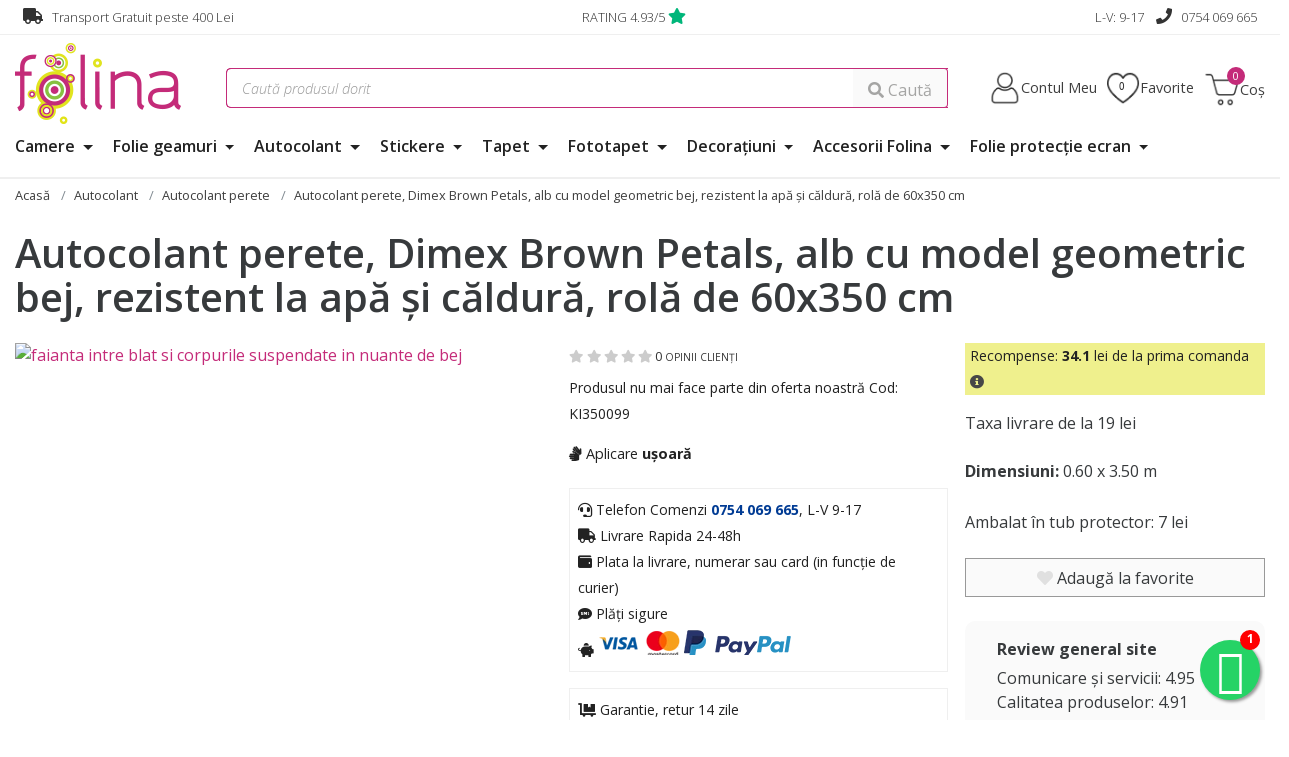

--- FILE ---
content_type: text/html; charset=utf-8
request_url: https://www.folina.ro/autocolant-perete-dimex-brown-petals-alb-cu-model-geometric-bej-rezistent-la-apa-si-caldura-rola-de-60x350-cm/Dimex/pd/KI350099
body_size: 38622
content:
<!DOCTYPE html>
<html lang="ro">
<head>

    <meta name="rating" content="general" />
    <meta name="author" content="www.artvertising.ro" />
    <meta name="revisit-after" content="5 Days" />
        <meta name="robots" content="index,follow" />
    <meta name="viewport" content="width=device-width,initial-scale=1">

    <link rel="shortcut icon" type="image/x-icon" href="/favicon.ico">
    <!-- Chrome, Firefox OS and Opera -->
    <meta name="theme-color" content="#e51f84">
    <!-- Windows Phone -->
    <meta name="msapplication-navbutton-color" content="#e51f84">
    <!-- iOS Safari -->
    <meta name="apple-mobile-web-app-status-bar-style" content="#e51f84">

    
    <link rel="apple-touch-icon" sizes="57x57" href="/images/favicons/apple-icon-57x57.png">
    <link rel="apple-touch-icon" sizes="60x60" href="/images/favicons/apple-icon-60x60.png">
    <link rel="apple-touch-icon" sizes="72x72" href="/images/favicons/apple-icon-72x72.png">
    <link rel="apple-touch-icon" sizes="76x76" href="/images/favicons/apple-icon-76x76.png">
    <link rel="apple-touch-icon" sizes="114x114" href="/images/favicons/apple-icon-114x114.png">
    <link rel="apple-touch-icon" sizes="120x120" href="/images/favicons/apple-icon-120x120.png">
    <link rel="apple-touch-icon" sizes="144x144" href="/images/favicons/apple-icon-144x144.png">
    <link rel="apple-touch-icon" sizes="152x152" href="/images/favicons/apple-icon-152x152.png">
    <link rel="apple-touch-icon" sizes="180x180" href="/images/favicons/apple-icon-180x180.png">
    <link rel="icon" type="image/png" sizes="192x192"  href="/images/favicons/android-icon-192x192.png">
    <link rel="icon" type="image/png" sizes="32x32" href="/images/favicons/favicon-32x32.png">
    <link rel="icon" type="image/png" sizes="96x96" href="/images/favicons/favicon-96x96.png">
    <link rel="icon" type="image/png" sizes="16x16" href="/images/favicons/favicon-16x16.png">

    <meta http-equiv="Content-Type" content="text/html; charset=utf-8" />
    <meta name="keywords" content="autocolant perete, tapet bucatarie, protectie perete bucatarie, magazin tapet iasi" />
<meta name="description" content="Special conceput pentru a decora și proteja zona de perete dintre blat și corpurile suspendate din bucătărie, autocolantul este soluția perfectă pentru a adăuga stil și funcționalitate în bucataria ta." />
    <title>Autocolant perete, Dimex Brown Petals, alb cu model geometric bej, rezistent la apă şi căldură, rolă de 60x350 cm</title>
        <link rel="stylesheet" type="text/css" media="screen" href="/sfJqueryReloadedPlugin/css/smoothness/jquery-ui.custom.css" />
    <script type="text/javascript" src="/sfJqueryReloadedPlugin/js/jquery.min.js"></script>
<script type="text/javascript" src="/js/jquery.prettyPhoto.js"></script>
<script type="text/javascript" src="/sfJqueryReloadedPlugin/js/jquery-ui.custom.min.js"></script>
        <link rel="preconnect" href="https://fonts.googleapis.com">
    <link rel="preconnect" href="https://fonts.gstatic.com" crossorigin>
    <link href="https://fonts.googleapis.com/css2?family=Lato:ital,wght@0,100;0,300;0,400;0,700;0,900;1,100;1,300;1,400;1,700;1,900&family=Open+Sans:ital,wght@0,300..800;1,300..800&display=swap" rel="stylesheet">

    <link rel="stylesheet" type="text/css" media="screen" href="https://www.folina.ro/css/materialdesignicons.min.css" />


    <link rel="stylesheet" type="text/css" media="screen" href="/css/bootstrap.css" />
    <link rel="stylesheet" href="/css/bootstrap-select.css">
        <link rel="stylesheet" href="/vendor/fontawesome/css/all.min.css">

    <link rel="stylesheet" type="text/css" media="screen" href="/css/grid-new-1.css?v=10" />

    <link rel="stylesheet" type="text/css" media="screen" href="/css/left-menu.css?v=101" />

    <link rel="stylesheet" type="text/css" media="screen" href="/css/prettyPhoto.css" />

    <link rel="stylesheet" type="text/css" media="screen" href="/css/swiper-4-5.css" />
        <script type="text/javascript" src="/js/swiper-7.js"></script>




    <link href="https://plus.google.com/104722337646213756828?hl=en" rel="publisher">

    <script>
        window.dataLayer = window.dataLayer || [];
        function gtag(){dataLayer.push(arguments);}
                gtag('consent', 'default', {'ad_storage': 'denied', 'ad_user_data': 'denied', 'ad_personalization': 'denied', 'analytics_storage': 'denied', 'functionality_storage':'granted', 'personalization_storage':'denied', 'security_storage':'granted', 'wait_for_update': 500} );
        //gtag('consent', 'default', {'ad_storage': 'granted', 'ad_user_data': 'granted', 'ad_personalization': 'granted', 'analytics_storage': 'granted', 'functionality_storage':'granted', 'personalization_storage':'granted', 'security_storage':'granted'} );
            </script>

        <!-- Google Tag Manager -->
    <script>(function(w,d,s,l,i){w[l]=w[l]||[];w[l].push({'gtm.start':
                new Date().getTime(),event:'gtm.js'});var f=d.getElementsByTagName(s)[0],
            j=d.createElement(s),dl=l!='dataLayer'?'&l='+l:'';j.async=true;j.src=
            'https://www.googletagmanager.com/gtm.js?id='+i+dl;f.parentNode.insertBefore(j,f);
        })(window,document,'script','dataLayer','GTM-WQJ65LX');</script>
    <!-- End Google Tag Manager -->


    <script>
        var dataLayer  = window.dataLayer || [];
        var pList = window.pList || [];
        var pList2 = window.pList2 || [];

            </script>

            <link  rel="canonical" href="https://www.folina.ro/autocolant-perete-dimex-brown-petals-alb-cu-model-geometric-bej-rezistent-la-apa-si-caldura-rola-de-60x350-cm/Dimex/pd/KI350099" />
    
        
            <!-- Open Graph -->
<meta property="og:url"           content="https://www.folina.ro/autocolant-perete-dimex-brown-petals-alb-cu-model-geometric-bej-rezistent-la-apa-si-caldura-rola-de-60x350-cm/Dimex/pd/KI350099" />
<meta property="og:type"          content="website" />
<meta property="og:title"         content="Autocolant perete, Dimex Brown Petals, alb cu model geometric bej, rezistent la apă şi căldură, rolă de 60x350 cm" />
<meta property="og:description"   content="Special conceput pentru a decora și proteja zona de perete dintre blat și corpurile suspendate din bucătărie, autocolantul este soluția perfectă pentru a adăuga stil și funcționalitate în bucataria ta." />
<meta property="og:image"         content="https://www.folina.ro/uploads/products/faianta-intre-blat-si-corpurile-suspendate-in-nuante-de-bej-2342.jpg" />
    
    <!-- Facebook Pixel Code -->
    <script>
        !function(f,b,e,v,n,t,s)
        {if(f.fbq)return;n=f.fbq=function(){n.callMethod?
            n.callMethod.apply(n,arguments):n.queue.push(arguments)};
            if(!f._fbq)f._fbq=n;n.push=n;n.loaded=!0;n.version='2.0';
            n.queue=[];t=b.createElement(e);t.async=!0;
            t.src=v;s=b.getElementsByTagName(e)[0];
            s.parentNode.insertBefore(t,s)}(window, document,'script',
            'https://connect.facebook.net/en_US/fbevents.js');
        fbq('init', '379992263794640');
        fbq('track', 'PageView');
    </script>

    <noscript><img height="1" width="1" style="display:none"
                   src="https://www.facebook.com/tr?id=379992263794640&ev=PageView&noscript=1"
        /></noscript>
    <!-- End Facebook Pixel Code -->



    <script>
        !function (w, d, t) {
            w.TiktokAnalyticsObject=t;var ttq=w[t]=w[t]||[];ttq.methods=["page","track","identify","instances","debug","on","off","once","ready","alias","group","enableCookie","disableCookie"],ttq.setAndDefer=function(t,e){t[e]=function(){t.push([e].concat(Array.prototype.slice.call(arguments,0)))}};for(var i=0;i<ttq.methods.length;i++)ttq.setAndDefer(ttq,ttq.methods[i]);ttq.instance=function(t){for(var e=ttq._i[t]||[],n=0;n<ttq.methods.length;n++
            )ttq.setAndDefer(e,ttq.methods[n]);return e},ttq.load=function(e,n){var i="https://analytics.tiktok.com/i18n/pixel/events.js";ttq._i=ttq._i||{},ttq._i[e]=[],ttq._i[e]._u=i,ttq._t=ttq._t||{},ttq._t[e]=+new Date,ttq._o=ttq._o||{},ttq._o[e]=n||{};n=document.createElement("script");n.type="text/javascript",n.async=!0,n.src=i+"?sdkid="+e+"&lib="+t;e=document.getElementsByTagName("script")[0];e.parentNode.insertBefore(n,e)};

            ttq.load('CIIKCJRC77UE5PNC3BA0');
            ttq.page();
        }(window, document, 'ttq');
    </script>
    
    <meta name="facebook-domain-verification" content="2h32stcr9ywcxzzikwrftshyerpq24" />

    
    <script>
        (function(){
            mktr_key = "GGYOUGYY";
            var mktr = document.createElement("script");
            mktr.async = true;
            mktr.src = "https://t.themarketer.com/t/j/" + mktr_key;
            var s = document.getElementsByTagName("script")[0];
            s.parentNode.insertBefore(mktr,s);
        })();
    </script>
</head>

<body class="">

<div id="alert-container"></div>



    <div class="top-box">
    <div class="container">
        <div class="row">
            <div class="col-md-4 col-xs-6">
                <i class="fas fa-truck"></i> Transport Gratuit peste 400 Lei
            </div>
                        <div class="col-md-4 col-xs-6 text-xs-right text-md-center">
               <a href="https://www.folina.ro/info/suport/pareri" title="RATING">RATING 4.93/5</a> <i class="fas fa-star"></i>  &nbsp;            </div>
            <div class="col-md-4 col-xs-3 text-md-right hidden-sm-down">
                L-V: 9-17 &nbsp;&nbsp; <i class="fas fa-phone"></i> <a href="tel:0754 069 665" title="Telefon">0754 069 665</a>
            </div>
        </div>
    </div>
</div>

<div class="h-136"></div>

<div class="menu-fixed-bar">
    
<div class="section-1">
    <div class="container" id="frow">
        <div class="row">
            <div class="col-xs-2 col-md-3 m-t-0 hidden-md-up">
                <button class="navbar-toggler hidden-md-up pull-right" type="button" data-toggle="collapse" data-target="#collapsingNavbar">☰</button>
            </div>
            <div class="col-xs-4 col-md-2"><a href="/" title="Folie geam, Stickere, Folina"><img src="/images/layout/folina-logo.png" alt="Folie geam, Stickere, Folina" title="Folie geam, Stickere, Folina" class="img-fluid" id="logo" /></a></div>
            <div class="col-xs-6 col-md-2 text-xs-right no-desktop">
                <div style="margin-top:20px;">
                                        <a href="/cont" title="Contul Meu"><img src="/images/layout/ico-user.png" alt="Contul Meu" title="Contul Meu" width="33" height="33"></a>
                    <a href="/produse-favorite" title="Favorite" id="favoritem" class="p-r-0 p-l-0" data-count="0"><img src="/images/layout/ico-fav.png" alt="Favorite" title="Favorite" width="33" height="33"></a>
                    <a href="/cos-produse" title="Coș Produse" id="navCartm" data-count="0"><img src="/images/layout/ico-cart.png" alt="Coș Produse" title="Coș Produse" width="33" height="33"></a>
                </div>
            </div>
            <div class="col-xs-12 col-md-7">
                <style>
                    #ghostInput {position: absolute;top: 0;left: 0;color: #ccc;pointer-events: none;}
                </style>
                                <form action="/cautare" method="post" id="form-search-large">
                    <div class="input-group">
                        <input type="text" id="ghostInput" disabled class="form-control">
                        <input type="text" class="form-control" placeholder="Caută produsul dorit" name="query1" id="short_search2" autocomplete="off" value="">
                        <span class="input-group-btn">
                        <button class="btn btn-secondary"><span class="fas fa-magnifying-glass"></span> Caută</button>
                      </span>
                    </div>
                </form>
                            </div>
            <div class="col-xs-6 col-md-3 text-sm-right no-display">
                <div id="basket-box" class="header-box">
                    <div id="account-box" class="header-box">
                        <div class="ac-control">
                            <div class="ac-control-d1"><a href="/cont" title="Contul Meu">Contul Meu</a></div>
                        </div>
                        <div class="ac-box">
                            <div class="ac-list-small">

                                                                    <div class="m-t-1 m-b-0">
                                        <p class="m-b-1"><a href="https://www.folina.ro/status-comanda" title="Verificare status comanda" class="btn btn-secondary fw">Verificare status comandă</a></p>
                                        <p class="m-b-1">Intră și ai control asupra comenzilor</p>
                                        <a href="/cont" class="btn btn-3" title="NTRĂ &Icirc;N CONT">Intră &icirc;n Cont</a><br>
                                        <div class="m-t-1">Nu ai cont? <a class="" href="/user/cont-nou">Click aici</a></div>
                                    </div>
                                    <div class="social-login">
                                        <p class="text-center">SAU</p>
                                        <a href="https://www.folina.ro/google-login" title="Google Login" class="btn btn-social google w-100 m-b-1">Google</a><br>
                                        <a href="https://www.folina.ro/facebook-login" title="Facebook Login" class="btn btn-social facebook w-100">Facebook</a>
                                    </div>
                                                            </div>
                        </div>
                    </div>
                </div>
                <div id="basket-box" class="header-box">
                    <div id="account-box" class="header-box fav-list">
                        <div class="ac-control">
                            <div class="ac-control-d1 favorite"><a href="/produse-favorite" title="Favorite" data-count="0" id="favorite" >Favorite </a></div>
                        </div>
                        <div class="ac-box">
                            <div class="ac-list-small" id="favorite-list">
                                <p>Nu ai selectat produse favorite</p>
                            </div>
                        </div>
                    </div>

                </div>
                <div id="basket-box-1" class="header-box">
                    	<div class="ca-control">
		<a href="/cos-produse" id="navCart" data-count="0" title="Vezi detalii coș" >
		<div class="ac-control-d1">Coș <span></span></div>
		</a>
	</div>
	<div class="ca-box">
		<div class="product-list-small">
			<ul class="reset">
								<li class="item short-cart-total"><span>0 produse</span>  Total: 0 Lei</li>
			</ul>
			<p class="buttons"><a class="btn btn-3" href="/cos-produse"><span>Vezi Detalii Coș</span></a></p>
		</div>
	</div>



    
                    </div>
            </div>
        </div>
    </div>


                <div class="container">
                <div class="row">

                    <div class="col-md-12 col-lg-12" >

                        <nav id="topNav" class="navbar navbar-fixed-top-nu navbar-light bg-faded">
                            <div class="navbar-full-xs collapse navbar-toggleable-sm" id="collapsingNavbar">

                                <button id="hide-mobile-menu" class="close-menu btn btn-13 hidden-sm-up pull-right m-b-1 m-t-1" data-toggle="collapse" data-target="#collapsingNavbar" aria-expanded="true"> <i class="fa fa-times"></i><span class="bi bi-x"></span> Inchide meniul</button>
                                
                                <ul class="nav navbar-nav" style="position: relative;">

                                                                            <li class="nav-item dropdown megamenu " style="position: unset;">
                                            <a href="https://www.folina.ro/camere" title="Camere" class="nav-link dropdown-toggle" data-toggle="dropdown" aria-expanded="false">Camere <span class=""></span></a>
                                            <div class="dropdown-menu" style="border: #ccc 1px solid;border-radius: 0px!important;">
                                                <div class="container">
                                                    <div class="row m-t-4">

                                                        <div class="col-xs-12 col-md-12 p-a-0">
                                                            <ul class="nav columns" style="columns: 4;">
                                                                                                                            <div class="menu-zone" style="">                                                            
                                                            <li class="title">
                                                                <a href="https://www.folina.ro/camere/bucatarie" title="" id="p-125">Bucatarie</a>
                                                                                                                            </li>


                                                                                                                                                                                                                                                                
                                                                                                                                                                                            
                                                            <li class="title">
                                                                <a href="https://www.folina.ro/camere/living" title="" id="p-126">Living</a>
                                                                                                                            </li>


                                                                                                                                                                                                                                                                
                                                                                                                                                                                            
                                                            <li class="title">
                                                                <a href="https://www.folina.ro/camere/dormitor" title="" id="p-127">Dormitor</a>
                                                                                                                            </li>


                                                                                                                                                                                                                                                                
                                                                                                                                                                                            
                                                            <li class="title">
                                                                <a href="https://www.folina.ro/camere/camera-copii" title="" id="p-128">Cameră copii</a>
                                                                                                                            </li>


                                                                                                                                                                                                                                                                
                                                                                                                                                                                            
                                                            <li class="title">
                                                                <a href="https://www.folina.ro/camere/baie" title="" id="p-129">Baie</a>
                                                                                                                            </li>


                                                                                                                                                                                                                                                                
                                                                                                                                                                                            
                                                            <li class="title">
                                                                <a href="https://www.folina.ro/camere/birou" title="" id="p-130">Birou</a>
                                                                                                                            </li>


                                                                                                                                                                                                                                                                
                                                                                                                                                                                            
                                                            <li class="title">
                                                                <a href="https://www.folina.ro/camere/hol" title="" id="p-131">Hol</a>
                                                                                                                            </li>


                                                                                                                                                                                                                                                                
                                                                                                                                                                                            </div><div class="menu-zone" style="">
                                                            <li class="title">
                                                                <a href="https://www.folina.ro/camere/balcon" title="" id="p-132">Balcon</a>
                                                                                                                            </li>


                                                                                                                                                                                                                                                                
                                                                    

                                                                </div>
                                                                                                                                                                                                                                                                                        <div class="menu-zone">
                                                                                <div class="promote-box">
                                                                                    <div class="discount-area ">
                                                                                                                                                                                                                                                                                                                                                                                                                                                                                                                                                                                                                                        <div class="product-badge recommended">Recomandat</div>                                                                                    </div>
                                                                                    <a href="https://www.folina.ro/tapet-cu-dungi-imitatie-riflaje-din-lemn-marburg-botanica-33957/marburg/pd/33957" target="_self" title="Tapet cu dungi, Marburg Botanica 33957" rel="nofollow"><img src="https://www.thumbor.folina.ro/unsafe/190x143/smart/filters:format(webp):contrast(5):quality(70)/https://www.folina.ro/uploads/products/tapet-cu-dungi-imitatie-riflaje-marburg-botanica-33957-7365.jpg" class="img-fluid center-block" alt="Tapet cu dungi, Marburg Botanica 33957" title="Tapet cu dungi, Marburg Botanica 33957" width="190" height="143">
                                                                                        <div class="titlex">Tapet cu dungi, Marburg Botanica 33957</div>
                                                                                    </a>
                                                                                </div>
                                                                            </div>
                                                                                                                                                    <div class="menu-zone">
                                                                                <div class="promote-box">
                                                                                    <div class="discount-area ">
                                                                                                                                                                                                                                                                                                                                                                                                                                                                                                                                                                                                                                        <div class="product-badge recommended">Recomandat</div>                                                                                    </div>
                                                                                    <a href="https://www.folina.ro/folie-geam-autoadeziva-emilia-gri/folina/pd/FGF55-gri" target="_self" title="Folie geam autoadezivă Emilia gri, Folina, model geometric, 100 cm lăţime" rel="nofollow"><img src="https://www.thumbor.folina.ro/unsafe/190x143/smart/filters:format(webp):contrast(5):quality(70)/https://www.folina.ro/uploads/products/folie-geam-autoadeziva-emilia-gri-9376.jpg" class="img-fluid center-block" alt="Folie geam autoadezivă Emilia gri, Folina, model geometric, 100 cm lăţime" title="Folie geam autoadezivă Emilia gri, Folina, model geometric, 100 cm lăţime" width="190" height="143">
                                                                                        <div class="titlex">Folie geam autoadezivă Emilia gri, Folina, model geometric, 100 cm lăţime</div>
                                                                                    </a>
                                                                                </div>
                                                                            </div>
                                                                                                                                                                                                                                                                                    
                                                                                                                            </ul>
                                                        </div>


                                                    </div>
                                                </div>
                                            </div>
                                        </li>
                                                                            <li class="nav-item dropdown megamenu " style="position: unset;">
                                            <a href="https://www.folina.ro/folie-geam" title="Folie geamuri" class="nav-link dropdown-toggle" data-toggle="dropdown" aria-expanded="false">Folie geamuri <span class=""></span></a>
                                            <div class="dropdown-menu" style="border: #ccc 1px solid;border-radius: 0px!important;">
                                                <div class="container">
                                                    <div class="row m-t-4">

                                                        <div class="col-xs-12 col-md-12 p-a-0">
                                                            <ul class="nav columns" style="columns: 4;">
                                                                                                                            <div class="menu-zone" style="">                                                            
                                                            <li class="title">
                                                                <a href="https://www.folina.ro/folie-geam/folie-decorativa-autoadeziva" title="" id="p-5">Folie geam autoadezivă</a>
                                                                                                                            </li>


                                                                                                                                                                                                                                                                                                                    <li class="title"><a href="https://www.folina.ro/folie-geam/folie-decorativa-autoadeziva/filter/model,flori" title="Flori" style="font-weight: 400; font-size:.9rem;">Flori</a></li>
                                                                                                                                                                                                    <li class="title"><a href="https://www.folina.ro/folie-geam/folie-decorativa-autoadeziva/filter/model,geometric" title="Geometric" style="font-weight: 400; font-size:.9rem;">Geometric</a></li>
                                                                                                                                                                                                    <li class="title"><a href="https://www.folina.ro/folie-geam/folie-decorativa-autoadeziva/filter/model,uni" title="Uni" style="font-weight: 400; font-size:.9rem;">Uni</a></li>
                                                                                                                                                                                                    <li class="title"><a href="https://www.folina.ro/folie-geam/folie-decorativa-autoadeziva/filter/model,vitraliu" title="Vitraliu" style="font-weight: 400; font-size:.9rem;">Vitraliu</a></li>
                                                                                                                                                                                                                                                                                
                                                                                                                                                                                            
                                                            <li class="title">
                                                                <a href="https://www.folina.ro/folie-geam/folie-usa-sticla" title="" id="p-88">Folie geam uşă interior</a>
                                                                                                                            </li>


                                                                                                                                                                                                                                                                
                                                                                                                                                                                            
                                                            <li class="title">
                                                                <a href="https://www.folina.ro/folie-geam/folie-cabina-dus" title="" id="p-77">Folie geam cabină duş</a>
                                                                                                                            </li>


                                                                                                                                                                                                                                                                
                                                                                                                                                                                            </div><div class="menu-zone" style="">
                                                            <li class="title">
                                                                <a href="https://www.folina.ro/folie-geam/folie-decorativa-electrostatica" title="" id="p-10">Folie geam electrostatică</a>
                                                                                                                            </li>


                                                                                                                                                                                                                                                                
                                                                                                                                                                                            
                                                            <li class="title">
                                                                <a href="https://www.folina.ro/folie-geam/folie-protectie-solara" title="" id="p-7">Folie protecție solară</a>
                                                                                                                            </li>


                                                                                                                                                                                                                                                                                                                    <li class="title"><a href="https://www.folina.ro/folie-geam/folie-protectie-solara/filter/model,aplicare-interior" title="Aplicare interior" style="font-weight: 400; font-size:.9rem;">Aplicare interior</a></li>
                                                                                                                                                                                                    <li class="title"><a href="https://www.folina.ro/folie-geam/folie-protectie-solara/filter/model,aplicare-exterior" title="Aplicare exterior" style="font-weight: 400; font-size:.9rem;">Aplicare exterior</a></li>
                                                                                                                                                                                                                                                                                
                                                                    

                                                                </div>
                                                                                                                                                                                                                                                                                        <div class="menu-zone">
                                                                                <div class="promote-box">
                                                                                    <div class="discount-area ">
                                                                                                                                                                                                                                                                                                                                                                                                                                                                                                                                                <div class="product-badge new">NOU</div>                                                                                                                                                                            </div>
                                                                                    <a href="https://www.folina.ro/folie-geam-autoadeziva-sablare-alba-pet-transparent-cu-dungi-decorative-la-ime-60-cm-vanzare-la-metru-liniar/folina/pd/FDECO16-ALB" target="_self" title="Folie geam autoadezivă sablare albă, PET transparent cu dungi decorative – lățime 60 cm, vânzare la metru liniar" rel="nofollow"><img src="https://www.thumbor.folina.ro/unsafe/190x143/smart/filters:format(webp):contrast(5):quality(70)/https://www.folina.ro/uploads/products/folie-geam-sablare-alba-pet-transparent-cu-dungi-9448.jpg" class="img-fluid center-block" alt="Folie geam autoadezivă sablare albă, PET transparent cu dungi decorative – lățime 60 cm, vânzare la metru liniar" title="Folie geam autoadezivă sablare albă, PET transparent cu dungi decorative – lățime 60 cm, vânzare la metru liniar" width="190" height="143">
                                                                                        <div class="titlex">Folie geam autoadezivă sablare albă, PET transparent cu dungi decorative – lățime 60 cm, vânzare la metru liniar</div>
                                                                                    </a>
                                                                                </div>
                                                                            </div>
                                                                                                                                                    <div class="menu-zone">
                                                                                <div class="promote-box">
                                                                                    <div class="discount-area ">
                                                                                                                                                                                                                                                                                                                                                                                                                                                                                                                                                <div class="product-badge new">NOU</div>                                                                                                                                                                            </div>
                                                                                    <a href="https://www.folina.ro/folie-geam-cabina-du-folina-sablare-cu-model-topografie-montana-rola-de-100x210-cm/folina/pd/FGF261" target="_self" title="Folie geam cabină duș, Folina, sablare cu model linii, rolă de 100x210 cm" rel="nofollow"><img src="https://www.thumbor.folina.ro/unsafe/190x143/smart/filters:format(webp):contrast(5):quality(70)/https://www.folina.ro/uploads/products/folie-geam-cabina-dus-folina-sablare-model-topografie-montana-fgf261-rola-100-210-cm-s00-9209.jpg" class="img-fluid center-block" alt="Folie geam cabină duș, Folina, sablare cu model linii, rolă de 100x210 cm" title="Folie geam cabină duș, Folina, sablare cu model linii, rolă de 100x210 cm" width="190" height="143">
                                                                                        <div class="titlex">Folie geam cabină duș, Folina, sablare cu model linii, rolă de 100x210 cm</div>
                                                                                    </a>
                                                                                </div>
                                                                            </div>
                                                                                                                                                                                                                                                                                    
                                                                                                                            </ul>
                                                        </div>


                                                    </div>
                                                </div>
                                            </div>
                                        </li>
                                                                            <li class="nav-item dropdown megamenu " style="position: unset;">
                                            <a href="https://www.folina.ro/autocolant" title="Autocolant" class="nav-link dropdown-toggle" data-toggle="dropdown" aria-expanded="false">Autocolant <span class=""></span></a>
                                            <div class="dropdown-menu" style="border: #ccc 1px solid;border-radius: 0px!important;">
                                                <div class="container">
                                                    <div class="row m-t-4">

                                                        <div class="col-xs-12 col-md-12 p-a-0">
                                                            <ul class="nav columns" style="columns: 4;">
                                                                                                                            <div class="menu-zone" style="">                                                            
                                                            <li class="title">
                                                                <a href="https://www.folina.ro/autocolant/autocolant-culori-uni" title="" id="p-85">Autocolant culori uni</a>
                                                                                                                            </li>


                                                                                                                                                                                                                                                                                                                    <li class="title"><a href="https://www.folina.ro/autocolant/autocolant-culori-uni/filter/model,culori-lucioase" title="Culori lucioase" style="font-weight: 400; font-size:.9rem;">Culori lucioase</a></li>
                                                                                                                                                                                                    <li class="title"><a href="https://www.folina.ro/autocolant/autocolant-culori-uni/filter/model,culori-mate" title="Culori mate" style="font-weight: 400; font-size:.9rem;">Culori mate</a></li>
                                                                                                                                                                                                                                                                                
                                                                                                                                                                                            
                                                            <li class="title">
                                                                <a href="https://www.folina.ro/autocolant/autocolant-cutter-plotter-role-mici" title="" id="p-119">Autocolant printer și cutter plotter</a>
                                                                                                                            </li>


                                                                                                                                                                                                                                                                
                                                                                                                                                                                            
                                                            <li class="title">
                                                                <a href="https://www.folina.ro/autocolant/autocolant-mobila" title="" id="p-11">Autocolant mobilă</a>
                                                                                                                            </li>


                                                                                                                                                                                                                                                                
                                                                                                                                                                                            
                                                            <li class="title">
                                                                <a href="https://www.folina.ro/autocolant/autocolant-perete" title="" id="p-12">Autocolant perete</a>
                                                                                                                            </li>


                                                                                                                                                                                                                                                                
                                                                                                                                                                                            
                                                            <li class="title">
                                                                <a href="https://www.folina.ro/autocolant/autocolant-gresie" title="" id="p-86">Autocolant gresie</a>
                                                                                                                            </li>


                                                                                                                                                                                                                                                                
                                                                                                                                                                                            </div><div class="menu-zone" style="">
                                                            <li class="title">
                                                                <a href="https://www.folina.ro/autocolant/autocolant-carbon" title="" id="p-15">Folii auto</a>
                                                                                                                            </li>


                                                                                                                                                                                                                                                                
                                                                                                                                                                                            
                                                            <li class="title">
                                                                <a href="https://www.folina.ro/autocolant/folii-speciale" title="" id="p-65">Folie protecţie</a>
                                                                                                                            </li>


                                                                                                                                                                                                                                                                
                                                                    

                                                                </div>
                                                                                                                                                                                                                                                                                        <div class="menu-zone">
                                                                                <div class="promote-box">
                                                                                    <div class="discount-area ">
                                                                                                                                                                                                                                                                                                                                                                                                                                                                                                                                                                                                                                        <div class="product-badge recommended">Recomandat</div>                                                                                    </div>
                                                                                    <a href="https://www.folina.ro/autocolant-argintiu-lucios-silver-3901g-kointec-latime-100-cm/kointec/pd/3901G" target="_self" title="Autocolant argintiu lucios, Kointec 3901 Silver, lățime 100 cm" rel="nofollow"><img src="https://www.thumbor.folina.ro/unsafe/190x143/smart/filters:format(webp):contrast(5):quality(70)/https://www.folina.ro/uploads/products/autocolant-gri-antracit-lucios-kointec-3901-9090.jpg" class="img-fluid center-block" alt="Autocolant argintiu lucios, Kointec 3901 Silver, lățime 100 cm" title="Autocolant argintiu lucios, Kointec 3901 Silver, lățime 100 cm" width="190" height="143">
                                                                                        <div class="titlex">Autocolant argintiu lucios, Kointec 3901 Silver, lățime 100 cm</div>
                                                                                    </a>
                                                                                </div>
                                                                            </div>
                                                                                                                                                    <div class="menu-zone">
                                                                                <div class="promote-box">
                                                                                    <div class="discount-area ">
                                                                                                                                                                                                                                                                                                                                                                                                                                                                                                                                                                                                                                        <div class="product-badge recommended">Recomandat</div>                                                                                    </div>
                                                                                    <a href="https://www.folina.ro/autocolant-decor-rustic-folina-imitatie-lemn-aa3-cm-latime/folina/pd/AMF18" target="_self" title="Autocolant mobilă decorativ, Folina, imitaţie lemn maro - 120 cm lăţime" rel="nofollow"><img src="https://www.thumbor.folina.ro/unsafe/190x143/smart/filters:format(webp):contrast(5):quality(70)/https://www.folina.ro/uploads/products/autocolant-lemn-rustic-folina-130-cm-latime-7417.jpg" class="img-fluid center-block" alt="Autocolant mobilă decorativ, Folina, imitaţie lemn maro - 120 cm lăţime" title="Autocolant mobilă decorativ, Folina, imitaţie lemn maro - 120 cm lăţime" width="190" height="143">
                                                                                        <div class="titlex">Autocolant mobilă decorativ, Folina, imitaţie lemn maro - 120 cm lăţime</div>
                                                                                    </a>
                                                                                </div>
                                                                            </div>
                                                                                                                                                                                                                                                                                    
                                                                                                                            </ul>
                                                        </div>


                                                    </div>
                                                </div>
                                            </div>
                                        </li>
                                                                            <li class="nav-item dropdown megamenu " style="position: unset;">
                                            <a href="https://www.folina.ro/stickere" title="Stickere" class="nav-link dropdown-toggle" data-toggle="dropdown" aria-expanded="false">Stickere <span class=""></span></a>
                                            <div class="dropdown-menu" style="border: #ccc 1px solid;border-radius: 0px!important;">
                                                <div class="container">
                                                    <div class="row m-t-4">

                                                        <div class="col-xs-12 col-md-12 p-a-0">
                                                            <ul class="nav columns" style="columns: 4;">
                                                                                                                            <div class="menu-zone" style="">                                                            
                                                            <li class="title">
                                                                <a href="https://www.folina.ro/stickere/stickere-perete" title="" id="p-16">Stickere flori</a>
                                                                                                                            </li>


                                                                                                                                                                                                                                                                
                                                                                                                                                                                            
                                                            <li class="title">
                                                                <a href="https://www.folina.ro/stickere/stickere-copii" title="" id="p-17">Stickere copii</a>
                                                                                                                            </li>


                                                                                                                                                                                                                                                                
                                                                                                                                                                                            
                                                            <li class="title">
                                                                <a href="https://www.folina.ro/stickere/stickere-3d" title="" id="p-90">Stickere 3D</a>
                                                                                                                            </li>


                                                                                                                                                                                                                                                                
                                                                                                                                                                                            
                                                            <li class="title">
                                                                <a href="https://www.folina.ro/stickere/stickere-bucatarie" title="" id="p-89">Stickere bucătărie</a>
                                                                                                                            </li>


                                                                                                                                                                                                                                                                
                                                                                                                                                                                            
                                                            <li class="title">
                                                                <a href="https://www.folina.ro/stickere/stickere-educative" title="" id="p-36">Stickere educative</a>
                                                                                                                            </li>


                                                                                                                                                                                                                                                                
                                                                                                                                                                                            
                                                            <li class="title">
                                                                <a href="https://www.folina.ro/stickere/stickere-semnalistica" title="" id="p-70">Stickere semnalistică</a>
                                                                                                                            </li>


                                                                                                                                                                                                                                                                
                                                                    

                                                                </div>
                                                                                                                                                                                                                                                                                        <div class="menu-zone">
                                                                                <div class="promote-box">
                                                                                    <div class="discount-area ">
                                                                                                                                                                                                                                                                        <div class="product-badge discount">-60%</div>                                                                                                                                                                                                                                                                                                                                                                <div class="product-badge recommended">Recomandat</div>                                                                                    </div>
                                                                                    <a href="https://www.folina.ro/sticker-perete-blossom/folina/pd/SK7179" target="_self" title="Stickere flori Blossom, Folina, bordură decorativă cu flori pastel watercolor, 84 cm" rel="nofollow"><img src="https://www.thumbor.folina.ro/unsafe/190x143/smart/filters:format(webp):contrast(5):quality(70)/https://www.folina.ro/uploads/products/sticker-geam-folina-bordura-decorativa-cu-flori-8793.jpg" class="img-fluid center-block" alt="Stickere flori Blossom, Folina, bordură decorativă cu flori pastel watercolor, 84 cm" title="Stickere flori Blossom, Folina, bordură decorativă cu flori pastel watercolor, 84 cm" width="190" height="143">
                                                                                        <div class="titlex">Stickere flori Blossom, Folina, bordură decorativă cu flori pastel watercolor, 84 cm</div>
                                                                                    </a>
                                                                                </div>
                                                                            </div>
                                                                                                                                                    <div class="menu-zone">
                                                                                <div class="promote-box">
                                                                                    <div class="discount-area ">
                                                                                                                                                                                                                                                                        <div class="product-badge discount">-40%</div>                                                                                                                                                                                                                                                                                                                                                                                                                                                    </div>
                                                                                    <a href="https://www.folina.ro/sticker-copii-baloane-candy/folina/pd/DM0074" target="_self" title="Stickere cameră copii Baloane Candy, Folina, multicolor" rel="nofollow"><img src="https://www.thumbor.folina.ro/unsafe/190x143/smart/filters:format(webp):contrast(5):quality(70)/https://www.folina.ro/uploads/products/sticker-copii-baloane-colorate-8312.jpg" class="img-fluid center-block" alt="Stickere cameră copii Baloane Candy, Folina, multicolor" title="Stickere cameră copii Baloane Candy, Folina, multicolor" width="190" height="143">
                                                                                        <div class="titlex">Stickere cameră copii Baloane Candy, Folina, multicolor</div>
                                                                                    </a>
                                                                                </div>
                                                                            </div>
                                                                                                                                                    <div class="menu-zone">
                                                                                <div class="promote-box">
                                                                                    <div class="discount-area ">
                                                                                                                                                                                                                                                                                                                                                                                                                                                                                                                                                                                                                                        <div class="product-badge recommended">Recomandat</div>                                                                                    </div>
                                                                                    <a href="https://www.folina.ro/set-accesorii-tabla-whiteboard-deli-7839-2-markere-spray-si-burete/folina/pd/ACW7839" target="_self" title="Set accesorii tablă whiteboard, Deli 7839, 2 markere, spray şi burete" rel="nofollow"><img src="https://www.thumbor.folina.ro/unsafe/190x143/smart/filters:format(webp):contrast(5):quality(70)/https://www.folina.ro/uploads/products/set-accesorii-tabla-whiteboard-deli-7839-8032.jpg" class="img-fluid center-block" alt="Set accesorii tablă whiteboard, Deli 7839, 2 markere, spray şi burete" title="Set accesorii tablă whiteboard, Deli 7839, 2 markere, spray şi burete" width="190" height="143">
                                                                                        <div class="titlex">Set accesorii tablă whiteboard, Deli 7839, 2 markere, spray şi burete</div>
                                                                                    </a>
                                                                                </div>
                                                                            </div>
                                                                                                                                                                                                                                                                                    
                                                                                                                            </ul>
                                                        </div>


                                                    </div>
                                                </div>
                                            </div>
                                        </li>
                                                                            <li class="nav-item dropdown megamenu " style="position: unset;">
                                            <a href="https://www.folina.ro/tapet" title="Tapet" class="nav-link dropdown-toggle" data-toggle="dropdown" aria-expanded="false">Tapet <span class=""></span></a>
                                            <div class="dropdown-menu" style="border: #ccc 1px solid;border-radius: 0px!important;">
                                                <div class="container">
                                                    <div class="row m-t-4">

                                                        <div class="col-xs-12 col-md-12 p-a-0">
                                                            <ul class="nav columns" style="columns: 4;">
                                                                                                                            <div class="menu-zone" style="">                                                            
                                                            <li class="title">
                                                                <a href="https://www.folina.ro/tapet/tapet-baie" title="" id="p-115">Tapet baie</a>
                                                                                                                            </li>


                                                                                                                                                                                                                                                                
                                                                                                                                                                                            
                                                            <li class="title">
                                                                <a href="https://www.folina.ro/tapet/tapet-living" title="" id="p-31">Tapet living</a>
                                                                                                                            </li>


                                                                                                                                                                                                                                                                
                                                                                                                                                                                            
                                                            <li class="title">
                                                                <a href="https://www.folina.ro/tapet/tapet-dormitor" title="" id="p-29">Tapet dormitor</a>
                                                                                                                            </li>


                                                                                                                                                                                                                                                                
                                                                                                                                                                                            
                                                            <li class="title">
                                                                <a href="https://www.folina.ro/tapet/tapet-bucatarie" title="" id="p-30">Tapet bucătărie</a>
                                                                                                                            </li>


                                                                                                                                                                                                                                                                
                                                                                                                                                                                            
                                                            <li class="title">
                                                                <a href="https://www.folina.ro/tapet/tapet-copii" title="" id="p-32">Tapet camera copii</a>
                                                                                                                            </li>


                                                                                                                                                                                                                                                                
                                                                                                                                                                                            
                                                            <li class="title">
                                                                <a href="https://www.folina.ro/tapet/adeziv-tapet" title="" id="p-114">Adeziv tapet</a>
                                                                                                                            </li>


                                                                                                                                                                                                                                                                
                                                                    

                                                                </div>
                                                                                                                                                                                                                                                                                        <div class="menu-zone">
                                                                                <div class="promote-box">
                                                                                    <div class="discount-area ">
                                                                                                                                                                                                                                                                                                                                                                                                                                                                                                                                                                                                                                        <div class="product-badge recommended">Recomandat</div>                                                                                    </div>
                                                                                    <a href="https://www.folina.ro/tapet-cu-dungi-imitatie-riflaje-din-lemn-marburg-botanica-33957/marburg/pd/33957" target="_self" title="Tapet cu dungi, Marburg Botanica 33957" rel="nofollow"><img src="https://www.thumbor.folina.ro/unsafe/190x143/smart/filters:format(webp):contrast(5):quality(70)/https://www.folina.ro/uploads/products/tapet-cu-dungi-imitatie-riflaje-marburg-botanica-33957-7365.jpg" class="img-fluid center-block" alt="Tapet cu dungi, Marburg Botanica 33957" title="Tapet cu dungi, Marburg Botanica 33957" width="190" height="143">
                                                                                        <div class="titlex">Tapet cu dungi, Marburg Botanica 33957</div>
                                                                                    </a>
                                                                                </div>
                                                                            </div>
                                                                                                                                                    <div class="menu-zone">
                                                                                <div class="promote-box">
                                                                                    <div class="discount-area ">
                                                                                                                                                                                                                                                                                                                                                                                                                                                                                                                                                                                                                                        <div class="product-badge recommended">Recomandat</div>                                                                                    </div>
                                                                                    <a href="https://www.folina.ro/tapet-modern-alb-unt-erismann-gmk4-1037326-vlies-extralavabil/erismann/pd/1037326" target="_self" title="Tapet modern alb unt, Erismann GMK4 1037326, vlies extralavabil" rel="nofollow"><img src="https://www.thumbor.folina.ro/unsafe/190x143/smart/filters:format(webp):contrast(5):quality(70)/https://www.folina.ro/uploads/products/tapet-modern-ivoire-erismann-gmk4-1037326-5432.jpg" class="img-fluid center-block" alt="Tapet modern alb unt, Erismann GMK4 1037326, vlies extralavabil" title="Tapet modern alb unt, Erismann GMK4 1037326, vlies extralavabil" width="190" height="143">
                                                                                        <div class="titlex">Tapet modern alb unt, Erismann GMK4 1037326, vlies extralavabil</div>
                                                                                    </a>
                                                                                </div>
                                                                            </div>
                                                                                                                                                    <div class="menu-zone">
                                                                                <div class="promote-box">
                                                                                    <div class="discount-area ">
                                                                                                                                                                                                                                                                        <div class="product-badge discount">-20%</div>                                                                                                                                                                                                                                                                                                                                                                                                                                                    </div>
                                                                                    <a href="https://www.folina.ro/tapet-camera-copii-cu-gradatie-metru-marburg-little-adventures-45874-rola-de-53x270-cm/marburg/pd/45874" target="_self" title="Tapet cameră copii, cu gradaţie metru, Marburg Little Adventures 45874, rolă de 53x270 cm" rel="nofollow"><img src="https://www.thumbor.folina.ro/unsafe/190x143/smart/filters:format(webp):contrast(5):quality(70)/https://www.folina.ro/uploads/products/tapet-camera-copii-cu-gradatie-pentru-masurarea-inaltimii-9354.jpg" class="img-fluid center-block" alt="Tapet cameră copii, cu gradaţie metru, Marburg Little Adventures 45874, rolă de 53x270 cm" title="Tapet cameră copii, cu gradaţie metru, Marburg Little Adventures 45874, rolă de 53x270 cm" width="190" height="143">
                                                                                        <div class="titlex">Tapet cameră copii, cu gradaţie metru, Marburg Little Adventures 45874, rolă de 53x270 cm</div>
                                                                                    </a>
                                                                                </div>
                                                                            </div>
                                                                                                                                                                                                                                                                                    
                                                                                                                            </ul>
                                                        </div>


                                                    </div>
                                                </div>
                                            </div>
                                        </li>
                                                                            <li class="nav-item dropdown megamenu " style="position: unset;">
                                            <a href="https://www.folina.ro/fototapet" title="Fototapet" class="nav-link dropdown-toggle" data-toggle="dropdown" aria-expanded="false">Fototapet <span class=""></span></a>
                                            <div class="dropdown-menu" style="border: #ccc 1px solid;border-radius: 0px!important;">
                                                <div class="container">
                                                    <div class="row m-t-4">

                                                        <div class="col-xs-12 col-md-12 p-a-0">
                                                            <ul class="nav columns" style="columns: 4;">
                                                                                                                            <div class="menu-zone" style="">                                                            
                                                            <li class="title">
                                                                <a href="https://www.folina.ro/fototapet/fototapet-3d" title="" id="p-43">Fototapet 3D</a>
                                                                                                                            </li>


                                                                                                                                                                                                                                                                
                                                                                                                                                                                            
                                                            <li class="title">
                                                                <a href="https://www.folina.ro/fototapet/fototapet-copii" title="" id="p-44">Fototapet copii</a>
                                                                                                                            </li>


                                                                                                                                                                                                                                                                
                                                                                                                                                                                            
                                                            <li class="title">
                                                                <a href="https://www.folina.ro/fototapet/fototapet-floral" title="" id="p-45">Fototapet floral</a>
                                                                                                                            </li>


                                                                                                                                                                                                                                                                
                                                                                                                                                                                            
                                                            <li class="title">
                                                                <a href="https://www.folina.ro/fototapet/fototapet-peisaje" title="" id="p-46">Fototapet peisaje</a>
                                                                                                                            </li>


                                                                                                                                                                                                                                                                
                                                                                                                                                                                            
                                                            <li class="title">
                                                                <a href="https://www.folina.ro/fototapet/fototapet-abstract" title="" id="p-48">Fototapet abstract</a>
                                                                                                                            </li>


                                                                                                                                                                                                                                                                
                                                                                                                                                                                            
                                                            <li class="title">
                                                                <a href="https://www.folina.ro/fototapet/fototapet-autoadeziv" title="" id="p-109">Fototapet autoadeziv</a>
                                                                                                                            </li>


                                                                                                                                                                                                                                                                
                                                                    

                                                                </div>
                                                                                                                                                                                                                                                                                        <div class="menu-zone">
                                                                                <div class="promote-box">
                                                                                    <div class="discount-area ">
                                                                                                                                                                                                                                                                        <div class="product-badge discount">-35%</div>                                                                                                                                                                                                                                                                                                                                                                                                                                                    </div>
                                                                                    <a href="https://www.folina.ro/fototapet-pompeux-komar-print-digital-400x280-cm/komar/pd/INX8077" target="_self" title="Fototapet Pompeux, Komar, print digital, 400x280 cm" rel="nofollow"><img src="https://www.thumbor.folina.ro/unsafe/190x143/smart/filters:format(webp):contrast(5):quality(70)/https://www.folina.ro/uploads/products/fototapet-pompeux-komar-print-digital-400-280-cm-5344.jpg" class="img-fluid center-block" alt="Fototapet Pompeux, Komar, print digital, 400x280 cm" title="Fototapet Pompeux, Komar, print digital, 400x280 cm" width="190" height="143">
                                                                                        <div class="titlex">Fototapet Pompeux, Komar, print digital, 400x280 cm</div>
                                                                                    </a>
                                                                                </div>
                                                                            </div>
                                                                                                                                                    <div class="menu-zone">
                                                                                <div class="promote-box">
                                                                                    <div class="discount-area ">
                                                                                                                                                                                                                                                                        <div class="product-badge discount">-50%</div>                                                                                                                                                                                                                                                                                                                                                                                                                                                    </div>
                                                                                    <a href="https://www.folina.ro/fototapet-cer-cu-nori-clouds/komar/pd/P6027AVD3" target="_self" title="Fototapet cer cu nori Clouds, Komar, culori pastel, 300x250 cm" rel="nofollow"><img src="https://www.thumbor.folina.ro/unsafe/190x143/smart/filters:format(webp):contrast(5):quality(70)/https://www.folina.ro/uploads/products/fototapet-cer-Clouds-4685.jpg" class="img-fluid center-block" alt="Fototapet cer cu nori Clouds, Komar, culori pastel, 300x250 cm" title="Fototapet cer cu nori Clouds, Komar, culori pastel, 300x250 cm" width="190" height="143">
                                                                                        <div class="titlex">Fototapet cer cu nori Clouds, Komar, culori pastel, 300x250 cm</div>
                                                                                    </a>
                                                                                </div>
                                                                            </div>
                                                                                                                                                    <div class="menu-zone">
                                                                                <div class="promote-box">
                                                                                    <div class="discount-area ">
                                                                                                                                                                                                                                                                        <div class="product-badge discount">-35%</div>                                                                                                                                                                                                                                                                                                                                                                                                                                                    </div>
                                                                                    <a href="https://www.folina.ro/fototapet-rotund-echeveria-komar-autoadeziv-125-cm-diametru/komar/pd/D1046" target="_self" title="Fototapet rotund Echeveria, Komar, model floral gri, autoadeziv, 125 cm diametru" rel="nofollow"><img src="https://www.thumbor.folina.ro/unsafe/190x143/smart/filters:format(webp):contrast(5):quality(70)/https://www.folina.ro/uploads/products/fototapet-autoadeziv-flori-gri-komar-6857.jpg" class="img-fluid center-block" alt="Fototapet rotund Echeveria, Komar, model floral gri, autoadeziv, 125 cm diametru" title="Fototapet rotund Echeveria, Komar, model floral gri, autoadeziv, 125 cm diametru" width="190" height="143">
                                                                                        <div class="titlex">Fototapet rotund Echeveria, Komar, model floral gri, autoadeziv, 125 cm diametru</div>
                                                                                    </a>
                                                                                </div>
                                                                            </div>
                                                                                                                                                                                                                                                                                    
                                                                                                                            </ul>
                                                        </div>


                                                    </div>
                                                </div>
                                            </div>
                                        </li>
                                                                            <li class="nav-item dropdown megamenu " style="position: unset;">
                                            <a href="https://www.folina.ro/decoratiuni" title="Decorațiuni" class="nav-link dropdown-toggle" data-toggle="dropdown" aria-expanded="false">Decorațiuni <span class=""></span></a>
                                            <div class="dropdown-menu" style="border: #ccc 1px solid;border-radius: 0px!important;">
                                                <div class="container">
                                                    <div class="row m-t-4">

                                                        <div class="col-xs-12 col-md-12 p-a-0">
                                                            <ul class="nav columns" style="columns: 4;">
                                                                                                                            <div class="menu-zone" style="">                                                            
                                                            <li class="title">
                                                                <a href="https://www.folina.ro/decoratiuni/obiecte-decorative-1" title="" id="p-58">Obiecte decorative</a>
                                                                                                                            </li>


                                                                                                                                                                                                                                                                
                                                                                                                                                                                            
                                                            <li class="title">
                                                                <a href="https://www.folina.ro/decoratiuni/fete-de-masa" title="" id="p-21">Fețe de masă și naproane</a>
                                                                                                                            </li>


                                                                                                                                                                                                                                                                
                                                                                                                                                                                            
                                                            <li class="title">
                                                                <a href="https://www.folina.ro/decoratiuni/manere-mobila" title="" id="p-101">Accesorii mobilier</a>
                                                                                                                            </li>


                                                                                                                                                                                                                                                                
                                                                                                                                                                                            
                                                            <li class="title">
                                                                <a href="https://www.folina.ro/decoratiuni/placuta-adresa" title="" id="p-35">Plăcuţă adresă</a>
                                                                                                                            </li>


                                                                                                                                                                                                                                                                
                                                                                                                                                                                            
                                                            <li class="title">
                                                                <a href="https://www.folina.ro/decoratiuni/placuta-indicatoare" title="" id="p-100">Plăcuță indicatoare</a>
                                                                                                                            </li>


                                                                                                                                                                                                                                                                
                                                                                                                                                                                            
                                                            <li class="title">
                                                                <a href="https://www.folina.ro/decoratiuni/panglici-sfoara" title="" id="p-62">Panglici - Sfoară</a>
                                                                                                                            </li>


                                                                                                                                                                                                                                                                
                                                                                                                                                                                            
                                                            <li class="title">
                                                                <a href="https://www.folina.ro/decoratiuni/pasla" title="" id="p-111">Pâslă colorată</a>
                                                                                                                            </li>


                                                                                                                                                                                                                                                                
                                                                                                                                                                                            </div><div class="menu-zone" style="">
                                                            <li class="title">
                                                                <a href="https://www.folina.ro/decoratiuni/produse-din-pasla" title="" id="p-118">Produse din pâslă</a>
                                                                                                                            </li>


                                                                                                                                                                                                                                                                
                                                                                                                                                                                            
                                                            <li class="title">
                                                                <a href="https://www.folina.ro/decoratiuni/piele-ecologica-colorata" title="" id="p-141">Piele ecologică colorată</a>
                                                                                                                            </li>


                                                                                                                                                                                                                                                                
                                                                                                                                                                                            
                                                            <li class="title">
                                                                <a href="https://www.folina.ro/decoratiuni/seturi-craft" title="" id="p-102">Bandă cu scai Velcro</a>
                                                                                                                            </li>


                                                                                                                                                                                                                                                                
                                                                    

                                                                </div>
                                                                                                                                                                                                                                                                                        <div class="menu-zone">
                                                                                <div class="promote-box">
                                                                                    <div class="discount-area ">
                                                                                                                                                                                                                                                                                                                                                                                                                                                                                                                                                                                                                                        <div class="product-badge recommended">Recomandat</div>                                                                                    </div>
                                                                                    <a href="https://www.folina.ro/folie-geam-autoadeziva-emilia-gri/folina/pd/FGF55-gri" target="_self" title="Folie geam autoadezivă Emilia gri, Folina, model geometric, 100 cm lăţime" rel="nofollow"><img src="https://www.thumbor.folina.ro/unsafe/190x143/smart/filters:format(webp):contrast(5):quality(70)/https://www.folina.ro/uploads/products/folie-geam-autoadeziva-emilia-gri-9376.jpg" class="img-fluid center-block" alt="Folie geam autoadezivă Emilia gri, Folina, model geometric, 100 cm lăţime" title="Folie geam autoadezivă Emilia gri, Folina, model geometric, 100 cm lăţime" width="190" height="143">
                                                                                        <div class="titlex">Folie geam autoadezivă Emilia gri, Folina, model geometric, 100 cm lăţime</div>
                                                                                    </a>
                                                                                </div>
                                                                            </div>
                                                                                                                                                    <div class="menu-zone">
                                                                                <div class="promote-box">
                                                                                    <div class="discount-area ">
                                                                                                                                                                                                                                                                                                                                                                                                                                                                                                                                                <div class="product-badge new">NOU</div>                                                                                                                                                                            </div>
                                                                                    <a href="https://www.folina.ro/buline-albe-din-material-tip-velcro-arici-cu-banda-autoadeziva-diametru-personalizabil-set-de-30-de-seturi/folina/pd/Velcro03buline" target="_self" title="Buline albe din material tip Velcro (arici) cu bandă autoadezivă – diametru personalizabil- set de 30 de seturi" rel="nofollow"><img src="https://www.thumbor.folina.ro/unsafe/190x143/smart/filters:format(webp):contrast(5):quality(70)/https://www.folina.ro/uploads/products/buline-adezive-velcro-alb-1-5250.jpg" class="img-fluid center-block" alt="Buline albe din material tip Velcro (arici) cu bandă autoadezivă – diametru personalizabil- set de 30 de seturi" title="Buline albe din material tip Velcro (arici) cu bandă autoadezivă – diametru personalizabil- set de 30 de seturi" width="190" height="143">
                                                                                        <div class="titlex">Buline albe din material tip Velcro (arici) cu bandă autoadezivă – diametru personalizabil- set de 30 de seturi</div>
                                                                                    </a>
                                                                                </div>
                                                                            </div>
                                                                                                                                                                                                                                                                                    
                                                                                                                            </ul>
                                                        </div>


                                                    </div>
                                                </div>
                                            </div>
                                        </li>
                                                                            <li class="nav-item dropdown megamenu " style="position: unset;">
                                            <a href="https://www.folina.ro/accesorii-folina" title="Accesorii Folina" class="nav-link dropdown-toggle" data-toggle="dropdown" aria-expanded="false">Accesorii Folina <span class=""></span></a>
                                            <div class="dropdown-menu" style="border: #ccc 1px solid;border-radius: 0px!important;">
                                                <div class="container">
                                                    <div class="row m-t-4">

                                                        <div class="col-xs-12 col-md-12 p-a-0">
                                                            <ul class="nav columns" style="columns: 4;">
                                                                                                                            <div class="menu-zone" style="">                                                            
                                                            <li class="title">
                                                                <a href="https://www.folina.ro/accesorii-folina/accesorii" title="" id="p-26">Raclete aplicare folie şi autocolant</a>
                                                                                                                            </li>


                                                                                                                                                                                                                                                                
                                                                                                                                                                                            
                                                            <li class="title">
                                                                <a href="https://www.folina.ro/accesorii-folina/laveta-microfibra" title="" id="p-74">Lavetă microfibră</a>
                                                                                                                            </li>


                                                                                                                                                                                                                                                                
                                                                                                                                                                                            
                                                            <li class="title">
                                                                <a href="https://www.folina.ro/accesorii-folina/cuttere-si-razuitoare" title="" id="p-75">Cuttere şi răzuitoare</a>
                                                                                                                            </li>


                                                                                                                                                                                                                                                                
                                                                                                                                                                                            
                                                            <li class="title">
                                                                <a href="https://www.folina.ro/accesorii-folina/adezivi" title="" id="p-76">Adezivi şi produse de curăţare adeziv</a>
                                                                                                                            </li>


                                                                                                                                                                                                                                                                
                                                                                                                                                                                            
                                                            <li class="title">
                                                                <a href="https://www.folina.ro/accesorii-folina/produse-de-curatenie-pentru-casa" title="" id="p-108">Produse de curatenie pentru casa</a>
                                                                                                                            </li>


                                                                                                                                                                                                                                                                
                                                                                                                                                                                            
                                                            <li class="title">
                                                                <a href="https://www.folina.ro/accesorii-folina/produse-detailing-auto" title="" id="p-110">Produse detailing auto</a>
                                                                                                                            </li>


                                                                                                                                                                                                                                                                
                                                                                                                                                                                            
                                                            <li class="title">
                                                                <a href="https://www.folina.ro/accesorii-folina/distantiere-semnalistica" title="" id="p-112">Distanţiere semnalistică</a>
                                                                                                                            </li>


                                                                                                                                                                                                                                                                
                                                                                                                                                                                            </div><div class="menu-zone" style="">
                                                            <li class="title">
                                                                <a href="https://www.folina.ro/accesorii-folina/banda-dublu-adeziva" title="" id="p-113">Banda dublu adezivă</a>
                                                                                                                            </li>


                                                                                                                                                                                                                                                                
                                                                                                                                                                                            
                                                            <li class="title">
                                                                <a href="https://www.folina.ro/accesorii-folina/pasla-adeziva" title="" id="p-116">Pâslă autoadezivă in role și forme diverse</a>
                                                                                                                            </li>


                                                                                                                                                                                                                                                                
                                                                    

                                                                </div>
                                                                                                                                                                                                                                                                                        <div class="menu-zone">
                                                                                <div class="promote-box">
                                                                                    <div class="discount-area ">
                                                                                                                                                                                                                                                                                                                                                                                                                                                                                                                                                                                                                                        <div class="product-badge recommended">Recomandat</div>                                                                                    </div>
                                                                                    <a href="https://www.folina.ro/set-2-lavete-microfibra-i-3-pamatufuri-praf-cura-are-rapida-i-eficienta/folina/pd/SET56" target="_self" title="Set 2 lavete microfibră și 3 pămătufuri praf – curățare rapidă și eficientă" rel="nofollow"><img src="https://www.thumbor.folina.ro/unsafe/190x143/smart/filters:format(webp):contrast(5):quality(70)/https://www.folina.ro/uploads/products/set-2-lavete-microfibra-si-3-pamatufuri-pentru-praf-folina-4236.jpg" class="img-fluid center-block" alt="Set 2 lavete microfibră și 3 pămătufuri praf – curățare rapidă și eficientă" title="Set 2 lavete microfibră și 3 pămătufuri praf – curățare rapidă și eficientă" width="190" height="143">
                                                                                        <div class="titlex">Set 2 lavete microfibră și 3 pămătufuri praf – curățare rapidă și eficientă</div>
                                                                                    </a>
                                                                                </div>
                                                                            </div>
                                                                                                                                                    <div class="menu-zone">
                                                                                <div class="promote-box">
                                                                                    <div class="discount-area ">
                                                                                                                                                                                                                                                                                                                                                                                                                                                                                                                                                <div class="product-badge new">NOU</div>                                                                                                                                                                            </div>
                                                                                    <a href="https://www.folina.ro/pasla-autoadeziva-fetru-autoadeziv-culoare-alba-pentru-protec-ie-suprafe-e-rola-de-50x100-cm/folina/pd/PFA50100" target="_self" title="Pâslă autoadezivă, fetru autoadeziv, culoare albă, pentru protecție suprafețe, rolă de 50x100 cm" rel="nofollow"><img src="https://www.thumbor.folina.ro/unsafe/190x143/smart/filters:format(webp):contrast(5):quality(70)/https://www.folina.ro/uploads/products/pasla-de-3mm-autoadeziva-alb-1-7136-1122.jpg" class="img-fluid center-block" alt="Pâslă autoadezivă, fetru autoadeziv, culoare albă, pentru protecție suprafețe, rolă de 50x100 cm" title="Pâslă autoadezivă, fetru autoadeziv, culoare albă, pentru protecție suprafețe, rolă de 50x100 cm" width="190" height="143">
                                                                                        <div class="titlex">Pâslă autoadezivă, fetru autoadeziv, culoare albă, pentru protecție suprafețe, rolă de 50x100 cm</div>
                                                                                    </a>
                                                                                </div>
                                                                            </div>
                                                                                                                                                                                                                                                                                    
                                                                                                                            </ul>
                                                        </div>


                                                    </div>
                                                </div>
                                            </div>
                                        </li>
                                                                            <li class="nav-item dropdown megamenu " style="position: unset;">
                                            <a href="https://www.folina.ro/folie-protectie-ecran" title="Folie protecţie ecran" class="nav-link dropdown-toggle" data-toggle="dropdown" aria-expanded="false">Folie protecţie ecran <span class=""></span></a>
                                            <div class="dropdown-menu" style="border: #ccc 1px solid;border-radius: 0px!important;">
                                                <div class="container">
                                                    <div class="row m-t-4">

                                                        <div class="col-xs-12 col-md-12 p-a-0">
                                                            <ul class="nav columns" style="columns: 4;">
                                                                                                                            <div class="menu-zone" style="">                                                            
                                                            <li class="title">
                                                                <a href="https://www.folina.ro/folie-protectie-ecran/filtru-confidentialitate" title="" id="p-81">Filtru confidenţialitate</a>
                                                                                                                            </li>


                                                                                                                                                                                                                                                                
                                                                                                                                                                                            
                                                            <li class="title">
                                                                <a href="https://www.folina.ro/folie-protectie-ecran/folie-protectie-laptop" title="" id="p-82">Folie protecţie laptop</a>
                                                                                                                            </li>


                                                                                                                                                                                                                                                                
                                                                                                                                                                                            
                                                            <li class="title">
                                                                <a href="https://www.folina.ro/folie-protectie-ecran/folie-protectie-device-uri-diverse" title="" id="p-83">Folie protecţie device-uri diverse</a>
                                                                                                                            </li>


                                                                                                                                                                                                                                                                
                                                                    

                                                                </div>
                                                                                                                                                                                                                                                                                        <div class="menu-zone">
                                                                                <div class="promote-box">
                                                                                    <div class="discount-area ">
                                                                                                                                                                                                                                                                                                                                                                                                                                                                                                                                                                                                                                        <div class="product-badge recommended">Recomandat</div>                                                                                    </div>
                                                                                    <a href="https://www.folina.ro/tapet-cu-dungi-imitatie-riflaje-din-lemn-marburg-botanica-33957/marburg/pd/33957" target="_self" title="Tapet cu dungi, Marburg Botanica 33957" rel="nofollow"><img src="https://www.thumbor.folina.ro/unsafe/190x143/smart/filters:format(webp):contrast(5):quality(70)/https://www.folina.ro/uploads/products/tapet-cu-dungi-imitatie-riflaje-marburg-botanica-33957-7365.jpg" class="img-fluid center-block" alt="Tapet cu dungi, Marburg Botanica 33957" title="Tapet cu dungi, Marburg Botanica 33957" width="190" height="143">
                                                                                        <div class="titlex">Tapet cu dungi, Marburg Botanica 33957</div>
                                                                                    </a>
                                                                                </div>
                                                                            </div>
                                                                                                                                                    <div class="menu-zone">
                                                                                <div class="promote-box">
                                                                                    <div class="discount-area ">
                                                                                                                                                                                                                                                                                                                                                                                                                                                                                                                                                                                                                                        <div class="product-badge recommended">Recomandat</div>                                                                                    </div>
                                                                                    <a href="https://www.folina.ro/folie-geam-autoadeziva-emilia-gri/folina/pd/FGF55-gri" target="_self" title="Folie geam autoadezivă Emilia gri, Folina, model geometric, 100 cm lăţime" rel="nofollow"><img src="https://www.thumbor.folina.ro/unsafe/190x143/smart/filters:format(webp):contrast(5):quality(70)/https://www.folina.ro/uploads/products/folie-geam-autoadeziva-emilia-gri-9376.jpg" class="img-fluid center-block" alt="Folie geam autoadezivă Emilia gri, Folina, model geometric, 100 cm lăţime" title="Folie geam autoadezivă Emilia gri, Folina, model geometric, 100 cm lăţime" width="190" height="143">
                                                                                        <div class="titlex">Folie geam autoadezivă Emilia gri, Folina, model geometric, 100 cm lăţime</div>
                                                                                    </a>
                                                                                </div>
                                                                            </div>
                                                                                                                                                    <div class="menu-zone">
                                                                                <div class="promote-box">
                                                                                    <div class="discount-area ">
                                                                                                                                                                                                                                                                        <div class="product-badge discount">-50%</div>                                                                                                                                                                                                                                                                                                                                                                                                                                                    </div>
                                                                                    <a href="https://www.folina.ro/sticker-geam-fluturi/komar/pd/16004" target="_self" title="Sticker geam Fluturi, Komar, translucid, set 21 stickere" rel="nofollow"><img src="https://www.thumbor.folina.ro/unsafe/190x143/smart/filters:format(webp):contrast(5):quality(70)/https://www.folina.ro/uploads/products/sticker-geam-fluturi-2961.jpg" class="img-fluid center-block" alt="Sticker geam Fluturi, Komar, translucid, set 21 stickere" title="Sticker geam Fluturi, Komar, translucid, set 21 stickere" width="190" height="143">
                                                                                        <div class="titlex">Sticker geam Fluturi, Komar, translucid, set 21 stickere</div>
                                                                                    </a>
                                                                                </div>
                                                                            </div>
                                                                                                                                                                                                                                                                                    
                                                                                                                            </ul>
                                                        </div>


                                                    </div>
                                                </div>
                                            </div>
                                        </li>
                                    
                                    
                                </ul>
                            </div>

                        </nav>
                    </div>

                </div>
            </div>
    
</div>




<script>
    $( function() {

        $("#search-btn").click(function(){
            $("#form-search-mobile").toggle();
        });

        $("#show-mobile-menu").click(function(){
            $("body").addClass("stop-scrolling");
        });

        $("#hide-mobile-menu").click(function(){
            $("body").removeClass("stop-scrolling");
        });

        /*
                var cache = {};
                $( "#short_search, #short_search2" ).autocomplete({
                    minLength: 3,
                    source: function( request, response ) {
                        var term = request.term;
                        if ( 0 && term in cache ) {
                            response( cache[ term ] );
                            return;
                        }

                        $.getJSON( "", request, function( data, status, xhr ) {
                    //cache[ term ] = data;
                    response( data );
                });
            },
            select: function( event, ui ) {
                event.preventDefault();
                window.location.href = ui.item.link;//"/magazin-online/" + ui.item.slug + "/pd/" + ui.item.code;
            },
            classes: {
                "ui-autocomplete": "ac1"
            }
        });
        */

        var searchQuery = "";
        $('#short_search2').on('click', function() {
            $('body').css('overflow','hidden');
            $(".snize-ac-results").show();
            var q = $(this).val();
            if(q.length>2 && searchQuery != q) {
                searchAutoc(q);
            }//else $("#search-suggestios").html("");
        });


        var typingTimer;
        var doneTypingInterval = 1000;
        $('#short_search2').on('keyup', function() {
            clearTimeout(typingTimer);
            s = $('#short_search2').val();
            if(s.length>50) { alert("S-a depasit limita de 50 caractere!"); s = s.substring(0, 50); $('#short_search2').val(s); }
            else
                typingTimer = setTimeout(function(){
                    if(s.length>2) {
                        console.log(s);
                        searchAutoc(s);
                    }
                }, doneTypingInterval);
        });

        $("body").on('click', function(e) {
                if(e.target.className !== "snize-ac-results" && e.target.className !== "form-control")
                {
                    $(".snize-ac-results").hide();
                    $('body').css('overflow','scroll');
                }
            }
        );



    });

    function searchAutoc(query)
    {
        $.ajax({
            url: '/search/autocomplete4',
            method: "POST",
            data: {term: query}
        }).done(function (data) {
            $(".snize-ac-results .snize-ac-results-content").html(data);
        });
        searchQuery = query;
    }

</script>





</div>


<div id="main-container1 product-section" >
    

<!-- The jQuery UI widget factory, can be omitted if jQuery UI is already included -->
<script src="/js/jquery.ui.widget.js"></script>

<script type="text/javascript" src="/js/jquery.rater.js"></script>

<script>
(function($) {
    $(function() {
		$("a[rel^='prettyPhoto']").prettyPhoto({opacity:0.80,default_width:500,default_height:344,theme:'light_rounded',hideflash:false,modal:false,social_tools:'', deeplinking:false, overlay_gallery: false});
	});
})(jQuery);
</script>

<div class="container">
	<div class="row">
		<div class="col-sm-12">
			<ol class="breadcrumb">
			  <li><a href="/" title="Acasă">Acasă</a></li>
			  <li><a href="/autocolant" title="Autocolant">Autocolant</a></li>
			  <li><a href="/autocolant/autocolant-perete" title="Autocolant perete">Autocolant perete</a></li>
			  <li class="active hidden-sm-down">Autocolant perete, Dimex Brown Petals, alb cu model geometric bej, rezistent la apă şi căldură, rolă de 60x350 cm</li>
			</ol>
		</div>
    </div>
</div>

<div class="container product-info produs-info">
    <div class="row">
        <div class="col-sm-12 col-md-12 m-b-1" id="itemid-8201"><h1>Autocolant perete, Dimex Brown Petals, alb cu model geometric bej, rezistent la apă şi căldură, rolă de 60x350 cm</h1></div>
    </div>
    <div class="row row-eq-height">
        <div class="col-md-9">
            <div class="row">
                <div class="col-md-7 m-b-1">

                    <div class="product_image m-b-1">
                        
<script>
    (function($) {
        $(function() {
            if($( window ).width()<700)
            {
                $(".zoom").removeAttr('rel');
                $( ".zoom" ).click(function( event ) {
                    event.preventDefault();
                });
            }
        });
    })(jQuery);
</script>


<div class="swiper-container">
    <div style="--swiper-navigation-color: #fff; --swiper-pagination-color: #fff" class="swiper pimages">
        <div class="swiper-wrapper"  id="mbtn" data-toggle="modal" data-target=".modal-gallery">
            <div class="swiper-slide">
                <div class="discount-area">
                                                                            </div>
                <img src="https://www.thumbor.folina.ro/unsafe/603x452/smart/filters:format(webp):contrast(5):quality(70)/https://www.folina.ro/uploads/products/no-image.jpg" data-src="https://www.thumbor.folina.ro/unsafe/603x452/smart/filters:format(webp):contrast(5):quality(70)/https://www.folina.ro/uploads/products/faianta-intre-blat-si-corpurile-suspendate-in-nuante-de-bej-2342.jpg" alt="faianta intre blat si corpurile suspendate in nuante de bej"  title="Autocolant perete, Dimex Brown Petals, alb cu model geometric bej, rezistent la apă şi căldură, rolă de 60x350 cm" class="img-fluid lazy" id="mbtn-a" />
            </div>

                                                <div class="swiper-slide"><img id="mbtn-0" src="https://www.thumbor.folina.ro/unsafe/603x452/smart/filters:format(webp):contrast(5):quality(70)/https://www.folina.ro/uploads/products/no-image.jpg" data-src="https://www.thumbor.folina.ro/unsafe/603x452/smart/filters:format(webp):contrast(5):quality(70)/https://www.folina.ro/uploads/products/autocolant-perete-bucatarie-model-geometric-in-nuante-de-bej-4588.jpg" alt="autocolant perete bucatarie model geometric in nuante de bej"  title="Autocolant perete, Dimex Brown Petals, alb cu model geometric bej, rezistent la apă şi căldură, rolă de 60x350 cm" class="img-fluid lazy" /></div>
                                                                <div class="swiper-slide"><img id="mbtn-1" src="https://www.thumbor.folina.ro/unsafe/603x452/smart/filters:format(webp):contrast(5):quality(70)/https://www.folina.ro/uploads/products/no-image.jpg" data-src="https://www.thumbor.folina.ro/unsafe/603x452/smart/filters:format(webp):contrast(5):quality(70)/https://www.folina.ro/uploads/products/faianta-intre-blat-si-corpurile-suspendate-6910.jpg" alt="faianta intre blat si corpurile suspendate"  title="Autocolant perete, Dimex Brown Petals, alb cu model geometric bej, rezistent la apă şi căldură, rolă de 60x350 cm" class="img-fluid lazy" /></div>
                                                                <div class="swiper-slide"><img id="mbtn-2" src="https://www.thumbor.folina.ro/unsafe/603x452/smart/filters:format(webp):contrast(5):quality(70)/https://www.folina.ro/uploads/products/no-image.jpg" data-src="https://www.thumbor.folina.ro/unsafe/603x452/smart/filters:format(webp):contrast(5):quality(70)/https://www.folina.ro/uploads/products/autocolant-perete-alb-cu-model-geometric-bej-4171.jpg" alt="autocolant perete alb cu model geometric bej"  title="Autocolant perete, Dimex Brown Petals, alb cu model geometric bej, rezistent la apă şi căldură, rolă de 60x350 cm" class="img-fluid lazy" /></div>
                                                                <div class="swiper-slide"><img id="mbtn-3" src="https://www.thumbor.folina.ro/unsafe/603x452/smart/filters:format(webp):contrast(5):quality(70)/https://www.folina.ro/uploads/products/no-image.jpg" data-src="https://www.thumbor.folina.ro/unsafe/603x452/smart/filters:format(webp):contrast(5):quality(70)/https://www.folina.ro/uploads/products/autocolant-perete-bucatarie-folina-2545.jpg" alt="autocolant perete bucatarie folina"  title="Autocolant perete, Dimex Brown Petals, alb cu model geometric bej, rezistent la apă şi căldură, rolă de 60x350 cm" class="img-fluid lazy" /></div>
                            
        </div>
            </div>
</div>
<div class="pthumbs-container m-t-2">
    <div thumbsSlider="" class="swiper pthumbs">
        <div class="swiper-wrapper">
            <div class="swiper-slide">
                <img src="https://www.thumbor.folina.ro/unsafe/80x60/smart/filters:format(webp):contrast(5):quality(70)/https://www.folina.ro/uploads/products/faianta-intre-blat-si-corpurile-suspendate-in-nuante-de-bej-2342.jpg" alt="faianta intre blat si corpurile suspendate in nuante de bej"  title="Autocolant perete, Dimex Brown Petals, alb cu model geometric bej, rezistent la apă şi căldură, rolă de 60x350 cm" class="img-fluid center-block" id="mbtn-3a" />
            </div>
                            <div class="swiper-slide">
                                            <img src="https://www.thumbor.folina.ro/unsafe/80x60/smart/filters:format(webp):contrast(5):quality(70)/https://www.folina.ro/uploads/products/autocolant-perete-bucatarie-model-geometric-in-nuante-de-bej-4588.jpg" alt="autocolant perete bucatarie model geometric in nuante de bej"  title="Autocolant perete, Dimex Brown Petals, alb cu model geometric bej, rezistent la apă şi căldură, rolă de 60x350 cm" class="img-fluid center-block" />
                                    </div>
                                        <div class="swiper-slide">
                                            <img src="https://www.thumbor.folina.ro/unsafe/80x60/smart/filters:format(webp):contrast(5):quality(70)/https://www.folina.ro/uploads/products/faianta-intre-blat-si-corpurile-suspendate-6910.jpg" alt="faianta intre blat si corpurile suspendate"  title="Autocolant perete, Dimex Brown Petals, alb cu model geometric bej, rezistent la apă şi căldură, rolă de 60x350 cm" class="img-fluid center-block" />
                                    </div>
                                        <div class="swiper-slide">
                                            <img src="https://www.thumbor.folina.ro/unsafe/80x60/smart/filters:format(webp):contrast(5):quality(70)/https://www.folina.ro/uploads/products/autocolant-perete-alb-cu-model-geometric-bej-4171.jpg" alt="autocolant perete alb cu model geometric bej"  title="Autocolant perete, Dimex Brown Petals, alb cu model geometric bej, rezistent la apă şi căldură, rolă de 60x350 cm" class="img-fluid center-block" />
                                    </div>
                                        <div class="swiper-slide">
                                            <img src="https://www.thumbor.folina.ro/unsafe/80x60/smart/filters:format(webp):contrast(5):quality(70)/https://www.folina.ro/uploads/products/autocolant-perete-bucatarie-folina-2545.jpg" alt="autocolant perete bucatarie folina"  title="Autocolant perete, Dimex Brown Petals, alb cu model geometric bej, rezistent la apă şi căldură, rolă de 60x350 cm" class="img-fluid center-block" />
                                    </div>
                        
            
        </div>
    </div>
    <div class="swiper-button-next sbn100"></div>
    <div class="swiper-button-prev sbp100"></div>
</div>




<!-- Initialize Swiper -->
<script>
    var swiper = new Swiper(".pthumbs", {
        spaceBetween: 10,
        slidesPerView: 6,
        freeMode: true,
        watchSlidesProgress: true,
        navigation: {
            nextEl: ".sbn100",
            prevEl: ".sbp100",
        },
    });
    var swiper2 = new Swiper(".pimages", {
        spaceBetween: 10,
        centeredSlides: true,
        /*autoplay: {
            delay: 22500,
            disableOnInteraction: true,
        },*/
        navigation: {
            nextEl: ".sbn100",
            prevEl: ".sbp100",
        },
        thumbs: {
            swiper: swiper,
        },
    });
</script>








                                            </div>
                                        
                </div>
                <div class="col-md-5 m-b-1">

                    
<div class="rating-container-2">
    <a href="#review" title="Adauga un review">
   <div class="rating">
   	<span class="empty-stars"><span class="star"><i class="fas fa-star"></i></span>
	   <span class="star"><i class="fas fa-star"></i></span>
	   <span class="star"><i class="fas fa-star"></i></span>
	   <span class="star"><i class="fas fa-star"></i></span>
	   <span class="star"><i class="fas fa-star"></i></span>
	</span>
	<span style="width: 0%;" class="filled-stars">
	   <span class="star"><i class="fas fa-star"></i></span>
	   <span class="star"><i class="fas fa-star"></i></span>
	   <span class="star"><i class="fas fa-star"></i></span>
	   <span class="star"><i class="fas fa-star"></i></span>
	   <span class="star"><i class="fas fa-star"></i></span>
	</span>
	</div></a> 0  <small>OPINII CLIENȚI</small></div>

                    

                    <div class="m-b-1 m-t-1">
                        <p class="text-2"></p>
                    </div>
                                                                        <div class="product-code-box">Produsul nu mai face parte din oferta noastră <span>Cod:</span> KI350099</div>
                        
                        
                    

                    
                    <div class="m-b-1 m-t-1">
    
	
	<div class="icon-benefits"><span class="fas fa-hands"></span> Aplicare <b>ușoară</b></div>
        </div>
                                        
                    <div class="benefits2-box m-b-1 m-t-2">
                        <i class="fas fa-headset"></i> Telefon Comenzi <a href="tel:0754 069 665" title="Comenzi telefonice"><b>0754 069 665</b></a>, L-V 9-17 <br>
                        <i class="fas fa-truck"></i> Livrare Rapida 24-48h<br>
                                                <i class="fas fa-wallet"></i> Plata la livrare, numerar sau card (in funcție de curier)<br>                        <i class="fas fa-comment-sms"></i> Plăți sigure<br>
                        <i class="fas fa-piggy-bank"></i> <div class="ico-visa"></div><div class="ico-mastercard"></div><div class="ico-paypal"></div>
                    </div>
                    <div class="benefits2-box m-b-1">
                        <i class="fas fa-cart-flatbed"></i> Garantie, retur 14 zile<br>
                        <i class="fas fa-location-dot"></i> Transport gratuit la peste 400 lei. <br>
                    </div>

                </div>
            </div>
                        <!-- pack 2 -->
            <div class="row">
                
<div class="container">
    
</div>            </div>
            
                            <div class="section-4-holder">
                    <div class="section-4">
                        <div class="container">
                            <div class="row">
                                <div class="col-md-12">
                                    <div  id="menu-specs">
                                        <ul class="list-9">
                                            <li><a class="active" href="#descriere"  title="Descriere">Descriere</a></li>
                                                                                        <li><a href="#specificatii" title="Specificații tehnice">Specificații tehnice</a></li>
                                            <li><a href="#review" title="REVIEW">Review</a></li>

                                            <li><a href="#masurare" title="Cum măsor?">Cum măsor?</li>
                                            <li><a href="#product_question_form" title="Întrebări și răspunsuri">Întrebări și răspunsuri</a></li>

                                            <li><a href="#livrare" title="Livrare și retur">Livrare și retur</a></li>
                                        </ul>
                                    </div>
                                </div>
                            </div>
                        </div>
                    </div>
                </div>
            
            <div class="container">
                <div class="row">
                    <div class="col-md-12 m-b-1">

                        <h4 id="descriere" class="page-section-title">DESCRIERE</h4>

                        <div class="m-b-2" id="description-body">
                            <div class="collapse-offset m-b-0">
                                <p>
	Autocolant perete, Dimex Brown Petals, alb cu model geometric bej, rezistent la apă şi căldură, rolă de 60x350 cm

	Transformă-ți rapid și ușor bucătăria într-un spațiu cu adevărat remarcabil cu autocolantul pentru perete de la Folina. Fiind special conceput pentru a decora și proteja zona de perete dintre blat și corpurile suspendate din bucătărie, acest produs este soluția perfectă pentru a adăuga un accent de decor și un plus de funcționalitate în acest spațiu important al casei tale.

	
	Dacă ai o bucătărie de tip open space și dorești să adaugi un element de design modern și sofisticat, autocolantul decorativ pentru peretele din bucătărie oferit de Folina este alegerea ideală. Cu modele și texturi variate, acest autocolant aduce o notă contemporană și stilată într-un spațiu deschis, creând armonie între zona de gătit, zona de luat masa și zona de relaxare. Este soluția perfectă pentru a separa vizual bucătăria de celelalte zone ale casei, adăugând un plus de intimitate și personalitate. Transformă-ți bucătăria într-un spațiu modern și atrăgător cu autocolantul decorativ pentru perete de la Folina.

	
	Cu autocolantul nostru pentru perete, îți oferim o modalitate simplă și eficientă de a-ți transforma bucătăria într-un spaţiu personalizat și unic. Aplicarea este extrem de ușoară, fără a necesita abilități speciale sau instrumente complicate. Doar desprindeți autocolantul de suport și lipiți-l pe suprafața dorită: perete sau plăci de faianţă. Veți observa imediat cum se transformă aspectul bucătăriei datorită acestui detaliu decorativ deosebit.

	
	Dar autocolantul pentru perete de la Folina nu oferă doar un aspect vizual plăcut, ci și multiple funcționalități practice. Este rezistent la apă, ceea ce înseamnă că poți șterge murdăria și petele ușor cu o lavetă umedă, fără a deteriora suprafața autocolantului. Fiind lavabil, îți oferă posibilitatea de a-l curăța în mod regulat, păstrând astfel aspectul proaspăt și strălucitor al bucătăriei tale.

	
	În plus, autocolantul pentru perete de la Folina.ro este rezistent la căldură, ceea ce îl face perfect pentru a fi amplasat lângă zona de gătit sau plită. Nu trebuie să-ți faci griji în privința deteriorării sau decolorării autocolantului în contact cu căldura.

	
	Descoperă acum varietatea noastră de modele și culori disponibile și alege autocolantul pentru perete care se potrivește cel mai bine stilului tău și designului bucătăriei tale. Bucură-te de o transformare rapidă și simplă a bucătărieie tale cu autocolantul pentru perete de la Folina, care aduce frumusețe, funcționalitate și protecție în același timp!

	Autocolantul pentru perete este alb şi are un model geometric în nuanţe de maro şi bej. Imprimeul permite aplicarea foliei atât orizontal, cât şi vertical.

	Poate fi aplicat pe perete, plăci de faianţă, mobilă, uşi, rafturi etc.
	
	 
</p>
                            </div>
                            <div><a href="#descriere" class="read-more-2" id="change-product-description">Vezi mai mult <i class="fas fa-angle-down"></i></a></div>
                        </div>

                        <div class="m-b-1" id="description-details">
                            <h2>
	Autocolant perete, Dimex Brown Petals, alb cu model geometric bej, rezistent la apă şi căldură, rolă de 60x350 cm</h2>
<p>
	Transformă-ți rapid și ușor bucătăria într-un spațiu cu adevărat remarcabil cu autocolantul pentru perete de la Folina. Fiind <strong>special conceput pentru a decora și proteja zona de perete dintre blat și corpurile suspendate din bucătărie</strong>, acest produs este soluția perfectă pentru a adăuga un accent de decor și un plus de funcționalitate în acest spațiu important al casei tale.</p>
<p>
	<br />
	Dacă ai o bucătărie de tip open space și dorești să adaugi un element de design modern și sofisticat, autocolantul decorativ pentru peretele din bucătărie oferit de Folina este alegerea ideală. Cu modele și texturi variate, acest autocolant aduce o notă contemporană și stilată într-un spațiu deschis, creând armonie între zona de gătit, zona de luat masa și zona de relaxare. Este soluția perfectă pentru a separa vizual bucătăria de celelalte zone ale casei, adăugând un plus de intimitate și personalitate. Transformă-ți bucătăria într-un spațiu modern și atrăgător cu autocolantul decorativ pentru perete de la Folina.</p>
<p>
	<br />
	Cu autocolantul nostru pentru perete, îți oferim o modalitate simplă și eficientă de a-ți transforma bucătăria într-un spaţiu personalizat și unic. <strong>Aplicarea este extrem de ușoară</strong>, fără a necesita abilități speciale sau instrumente complicate. Doar desprindeți autocolantul de suport și lipiți-l pe suprafața dorită: perete sau plăci de faianţă. Veți observa imediat cum se transformă aspectul bucătăriei datorită acestui detaliu decorativ deosebit.</p>
<p>
	<br />
	Dar autocolantul pentru perete de la Folina nu oferă doar un aspect vizual plăcut, ci și <strong>multiple funcționalități practice</strong>. Este <strong>rezistent la apă</strong>, ceea ce înseamnă că poți șterge murdăria și petele ușor cu o lavetă umedă, fără a deteriora suprafața autocolantului. Fiind <strong>lavabil</strong>, îți oferă posibilitatea de a-l curăța în mod regulat, păstrând astfel aspectul proaspăt și strălucitor al bucătăriei tale.</p>
<p>
	<br />
	În plus, autocolantul pentru perete de la Folina.ro este <strong>rezistent la căldură</strong>, ceea ce îl face perfect pentru a fi amplasat lângă zona de gătit sau plită. Nu trebuie să-ți faci griji în privința deteriorării sau decolorării autocolantului în contact cu căldura.</p>
<p>
	<br />
	Descoperă acum varietatea noastră de modele și culori disponibile și alege autocolantul pentru perete care se potrivește cel mai bine stilului tău și designului bucătăriei tale. Bucură-te de o transformare rapidă și simplă a bucătărieie tale cu autocolantul pentru perete de la Folina, care aduce frumusețe, funcționalitate și protecție în același timp!</p>
<p>
	Autocolantul pentru perete este alb şi are un model geometric în nuanţe de maro şi bej. Imprimeul permite aplicarea foliei atât orizontal, cât şi vertical.</p>
<p>
	Poate fi aplicat pe perete, plăci de faianţă, mobilă, uşi, rafturi etc.<br />
	<br />
	 </p>
 <small>&Icirc;n funcție de setările ecranului dumneavoastră, pot exista mici diferențe de nuanțe între imaginile afișate și produsul real.</small>
                        </div>
                    </div>
                </div>
            </div>

                            <div class="container m-t-2 m-b-1">
                    
        
    <div class="text-3">Produse similare</div>
    <div class="cpcontainer3" id="">
        <div class="swiper-container s5-9556" id="produse-recomandate">
            <div class="swiper-wrapper">
                                    <div class="swiper-slide">
                        

            
                        
    
    <div class="m-b-2 product-itemx lista ctg-list">

                    <span class="add-to-favorite-area" id="add-to-favorite-area-8206">
                <span class="add-to-favorite" id="add-to-favorite-8206" title="Adaugă la favorite"><span class="fas fa-heart "></span></span>
            </span>
                        <a href="https://www.folina.ro/autocolant-faianta-dimex-abstract-tiles-blues-rezistent-la-apa-si-caldura-rola-de-60x350-cm/Dimex/pd/KI350165" title="Autocolant perete imitaţie faianţă, Dimex Abstract Tiles Blues, rezistent la apă şi căldură, rolă de 60x350 cm" class="link product-item-link" data-pid="8206" data-psku="KI350165" data-wid="" data-ident="1" data-name="Zona produse" >
                                        <div class="discount-area">
                                                                                                                                        </div>
            
            <div class="product-image m-b-1">


            

                                    <img src="https://www.thumbor.folina.ro/unsafe/350x263/smart/filters:format(webp):contrast(5):quality(70)/https://www.folina.ro/uploads/products/no-image.jpg" data-src="https://www.thumbor.folina.ro/unsafe/350x250/smart/filters:format(webp):contrast(5):quality(70)/https://www.folina.ro/uploads/products/faianta-intre-blat-si-corpurile-suspendate-bej-maro-2154.jpg" alt="faianta intre blat si corpurile suspendate bej maro" title="Autocolant perete imitaţie faianţă, Dimex Abstract Tiles Blues, rezistent la apă şi căldură, rolă de 60x350 cm" style="width:auto;" class="img-fluid center-block lazy" width="350" height="250">
                                    
            </div>

                            
<div class="rating-container-2 text-xs-left m-b-1">
   <div class="rating">
   	<span class="empty-stars"><span class="star"><i class="fas fa-star"></i></span>
	   <span class="star"><i class="fas fa-star"></i></span>
	   <span class="star"><i class="fas fa-star"></i></span>
	   <span class="star"><i class="fas fa-star"></i></span>
	   <span class="star"><i class="fas fa-star"></i></span>
	</span>
	<span style="width: 0%;" class="filled-stars">
	   <span class="star"><i class="fas fa-star"></i></span>
	   <span class="star"><i class="fas fa-star"></i></span>
	   <span class="star"><i class="fas fa-star"></i></span>
	   <span class="star"><i class="fas fa-star"></i></span>
	   <span class="star"><i class="fas fa-star"></i></span>
	</span>
	</div> 0.00</div>            
            <div class="item-product-name m-b-0 text-lg-left">
                <span class="h2 st1-1">Autocolant perete imitaţie faianţă, Dimex Abstract Tiles Blues, rezistent la apă şi căldură, rolă de 60x350 cm</span>
            </div>

            <div class="item-product-props m-b-0 text-lg-left">
                                             </div>
                    </a>
    
                <div class="pb-container">

            
                            <div class="p-holder">
                    <div class="price-box-1" onclick="window.location='/autocolant-faianta-dimex-abstract-tiles-blues-rezistent-la-apa-si-caldura-rola-de-60x350-cm/Dimex/pd/KI350165';" >


                                                    <div class="product-new-price">
                                                            </div>
                                                


                                                    <div class="product-new-price">
                                <div class="price-full-1">349<sup class="superscipt">00</sup> Lei</div>
                            </div>
                                            </div>
                </div>
            
            <div class="b-holder ">

                                    <form onsubmit="jQuery.ajax({type:'POST',dataType:'html',data:jQuery(this).serialize(),success:function(data, textStatus){jQuery('#basket-box-1').html(data);},complete:function(XMLHttpRequest, textStatus){javascript:  var dc = parseInt($('#navCartm').attr('data-count')); $('#navCartm').attr('data-count', dc + 1); /* $('#addToCartConfirm').show().delay(14000).fadeOut();*/ $('#addToCartConfirm').modal('show');  },url:'/cos-produse/add'}); return false;" action="/cos-produse/add" method="post">

                        <input type="hidden" name="base_price" id="base_price" value="349">
                        <input type="hidden" name="base_price_with_discount" id="base_price_with_discount" value="0">
                        <input type="hidden" value="8206" name="id">
                        <button class="btn btn_add_to_cart" role="button" title="Adaugă în Coș"><span class="fas fa-cart-plus" style="font-size: 1.2rem; color:#ffffff;"></span></button>
                        <input type="hidden" value="0" name="short" />
                        <input type="hidden" value="1" name="quantity" class="cantitate" />
                        <input type="hidden" name="product-height" value="1">
                                            </form>
                
                
                            </div>
        </div>
            </div>


            <script>
            var product = {
                name: "Autocolant perete imitaţie faianţă, Dimex Abstract Tiles Blues, rezistent la apă şi căldură, rolă de 60x350 cm",
                id: "KI350165",
                price: "349",
                brand: "Dimex",
                category: "Autocolant/Autocolant perete",
                position: "1",
                url: "https://www.folina.ro/autocolant-faianta-dimex-abstract-tiles-blues-rezistent-la-apa-si-caldura-rola-de-60x350-cm/Dimex/pd/KI350165",
            };
            pList[8206] = product;
        </script>
    




                    </div>
                                                        <div class="swiper-slide">
                        

            
                        
    
    <div class="m-b-2 product-itemx lista ctg-list">

                    <span class="add-to-favorite-area" id="add-to-favorite-area-5054">
                <span class="add-to-favorite" id="add-to-favorite-5054" title="Adaugă la favorite"><span class="fas fa-heart "></span></span>
            </span>
                        <a href="https://www.folina.ro/set-stickere-faianta-bucatarie-cesti-de-cafea/Folina/pd/F524" title="Set 16 stickere bucătărie, Folina, model cești de cafea" class="link product-item-link" data-pid="5054" data-psku="F524" data-wid="" data-ident="2" data-name="Zona produse" >
                                        <div class="discount-area">
                                                                                                                                        </div>
            
            <div class="product-image m-b-1">


            

                                    <img src="https://www.thumbor.folina.ro/unsafe/350x263/smart/filters:format(webp):contrast(5):quality(70)/https://www.folina.ro/uploads/products/no-image.jpg" data-src="https://www.thumbor.folina.ro/unsafe/350x250/smart/filters:format(webp):contrast(5):quality(70)/https://www.folina.ro/uploads/products/Cups-of-coffee-8121.jpg" alt="Cups of coffee" title="Set 16 stickere bucătărie, Folina, model cești de cafea" style="width:auto;" class="img-fluid center-block lazy" width="350" height="250">
                                    
            </div>

                            
<div class="rating-container-2 text-xs-left m-b-1">
   <div class="rating">
   	<span class="empty-stars"><span class="star"><i class="fas fa-star"></i></span>
	   <span class="star"><i class="fas fa-star"></i></span>
	   <span class="star"><i class="fas fa-star"></i></span>
	   <span class="star"><i class="fas fa-star"></i></span>
	   <span class="star"><i class="fas fa-star"></i></span>
	</span>
	<span style="width: 100%;" class="filled-stars">
	   <span class="star"><i class="fas fa-star"></i></span>
	   <span class="star"><i class="fas fa-star"></i></span>
	   <span class="star"><i class="fas fa-star"></i></span>
	   <span class="star"><i class="fas fa-star"></i></span>
	   <span class="star"><i class="fas fa-star"></i></span>
	</span>
	</div> 5.00</div>            
            <div class="item-product-name m-b-0 text-lg-left">
                <span class="h2 st1-1">Set 16 stickere bucătărie, Folina, model cești de cafea</span>
            </div>

            <div class="item-product-props m-b-0 text-lg-left">
                                             </div>
                    </a>
    
                <div class="pb-container">

            
                            <div class="p-holder">
                    <div class="price-box-1" onclick="window.location='/set-stickere-faianta-bucatarie-cesti-de-cafea/Folina/pd/F524';" >


                                                    <div class="product-new-price">
                                                            </div>
                                                


                                                    <div class="product-new-price">
                                <div class="price-full-1">49<sup class="superscipt">00</sup> Lei</div>
                            </div>
                                            </div>
                </div>
            
            <div class="b-holder ">

                                    <form onsubmit="jQuery.ajax({type:'POST',dataType:'html',data:jQuery(this).serialize(),success:function(data, textStatus){jQuery('#basket-box-1').html(data);},complete:function(XMLHttpRequest, textStatus){javascript:  var dc = parseInt($('#navCartm').attr('data-count')); $('#navCartm').attr('data-count', dc + 1); /* $('#addToCartConfirm').show().delay(14000).fadeOut();*/ $('#addToCartConfirm').modal('show');  },url:'/cos-produse/add'}); return false;" action="/cos-produse/add" method="post">

                        <input type="hidden" name="base_price" id="base_price" value="49">
                        <input type="hidden" name="base_price_with_discount" id="base_price_with_discount" value="0">
                        <input type="hidden" value="5054" name="id">
                        <button class="btn btn_add_to_cart" role="button" title="Adaugă în Coș"><span class="fas fa-cart-plus" style="font-size: 1.2rem; color:#ffffff;"></span></button>
                        <input type="hidden" value="0" name="short" />
                        <input type="hidden" value="1" name="quantity" class="cantitate" />
                        <input type="hidden" name="product-height" value="1">
                                            </form>
                
                
                            </div>
        </div>
            </div>


            <script>
            var product = {
                name: "Set 16 stickere bucătărie, Folina, model cești de cafea",
                id: "F524",
                price: "49",
                brand: "Folina",
                category: "Stickere/Stickere bucătărie",
                position: "2",
                url: "https://www.folina.ro/set-stickere-faianta-bucatarie-cesti-de-cafea/Folina/pd/F524",
            };
            pList[5054] = product;
        </script>
    




                    </div>
                                                        <div class="swiper-slide">
                        

            
                        
    
    <div class="m-b-2 product-itemx lista ctg-list">

                    <span class="add-to-favorite-area" id="add-to-favorite-area-1957">
                <span class="add-to-favorite" id="add-to-favorite-1957" title="Adaugă la favorite"><span class="fas fa-heart "></span></span>
            </span>
                        <a href="https://www.folina.ro/autocolant-faianta-maro-merina/Folina/pd/AFP21-maro" title="Autocolant perete baie și bucatărie, imitaţie mozaic maro, rezistent la apă şi căldură, rolă de 67x200 cm" class="link product-item-link" data-pid="1957" data-psku="AFP21-maro" data-wid="" data-ident="3" data-name="Zona produse" >
                                        <div class="discount-area">
                                                                                                                                        </div>
            
            <div class="product-image m-b-1">


            

                                    <img src="https://www.thumbor.folina.ro/unsafe/350x263/smart/filters:format(webp):contrast(5):quality(70)/https://www.folina.ro/uploads/products/no-image.jpg" data-src="https://www.thumbor.folina.ro/unsafe/350x250/smart/filters:format(webp):contrast(5):quality(70)/https://www.folina.ro/uploads/products/autocolant-perete-imitatie-faianta-maro-folina-merina-rola-67x200cm-afp18-s00-9962.jpg" alt="autocolant perete imitatie faianta maro folina merina rola 67x200cm afp18 s00" title="Autocolant perete baie și bucatărie, imitaţie mozaic maro, rezistent la apă şi căldură, rolă de 67x200 cm" style="width:auto;" class="img-fluid center-block lazy" width="350" height="250">
                                    
            </div>

                            
<div class="rating-container-2 text-xs-left m-b-1">
   <div class="rating">
   	<span class="empty-stars"><span class="star"><i class="fas fa-star"></i></span>
	   <span class="star"><i class="fas fa-star"></i></span>
	   <span class="star"><i class="fas fa-star"></i></span>
	   <span class="star"><i class="fas fa-star"></i></span>
	   <span class="star"><i class="fas fa-star"></i></span>
	</span>
	<span style="width: 0%;" class="filled-stars">
	   <span class="star"><i class="fas fa-star"></i></span>
	   <span class="star"><i class="fas fa-star"></i></span>
	   <span class="star"><i class="fas fa-star"></i></span>
	   <span class="star"><i class="fas fa-star"></i></span>
	   <span class="star"><i class="fas fa-star"></i></span>
	</span>
	</div> 0.00</div>            
            <div class="item-product-name m-b-0 text-lg-left">
                <span class="h2 st1-1">Autocolant perete baie și bucatărie, imitaţie mozaic maro, rezistent la apă şi căldură, rolă de 67x200 cm</span>
            </div>

            <div class="item-product-props m-b-0 text-lg-left">
                                             </div>
                    </a>
    
                <div class="pb-container">

            
                            <div class="p-holder">
                    <div class="price-box-1" onclick="window.location='/autocolant-faianta-maro-merina/Folina/pd/AFP21-maro';" >


                                                    <div class="product-new-price">
                                                            </div>
                                                


                                                    <div class="product-new-price">
                                <div class="price-full-1">139<sup class="superscipt">00</sup> Lei</div>
                            </div>
                                            </div>
                </div>
            
            <div class="b-holder ">

                                    <form onsubmit="jQuery.ajax({type:'POST',dataType:'html',data:jQuery(this).serialize(),success:function(data, textStatus){jQuery('#basket-box-1').html(data);},complete:function(XMLHttpRequest, textStatus){javascript:  var dc = parseInt($('#navCartm').attr('data-count')); $('#navCartm').attr('data-count', dc + 1); /* $('#addToCartConfirm').show().delay(14000).fadeOut();*/ $('#addToCartConfirm').modal('show');  },url:'/cos-produse/add'}); return false;" action="/cos-produse/add" method="post">

                        <input type="hidden" name="base_price" id="base_price" value="139">
                        <input type="hidden" name="base_price_with_discount" id="base_price_with_discount" value="0">
                        <input type="hidden" value="1957" name="id">
                        <button class="btn btn_add_to_cart" role="button" title="Adaugă în Coș"><span class="fas fa-cart-plus" style="font-size: 1.2rem; color:#ffffff;"></span></button>
                        <input type="hidden" value="0" name="short" />
                        <input type="hidden" value="1" name="quantity" class="cantitate" />
                        <input type="hidden" name="product-height" value="1">
                                            </form>
                
                
                            </div>
        </div>
            </div>


            <script>
            var product = {
                name: "Autocolant perete baie și bucatărie, imitaţie mozaic maro, rezistent la apă şi căldură, rolă de 67x200 cm",
                id: "AFP21-maro",
                price: "139",
                brand: "Folina",
                category: "Autocolant/Autocolant perete",
                position: "3",
                url: "https://www.folina.ro/autocolant-faianta-maro-merina/Folina/pd/AFP21-maro",
            };
            pList[1957] = product;
        </script>
    




                    </div>
                                                        <div class="swiper-slide">
                        

            
                        
    
    <div class="m-b-2 product-itemx lista ctg-list">

                    <span class="add-to-favorite-area" id="add-to-favorite-area-1961">
                <span class="add-to-favorite" id="add-to-favorite-1961" title="Adaugă la favorite"><span class="fas fa-heart "></span></span>
            </span>
                        <a href="https://www.folina.ro/autocolant-faianta-rosie-indila/Folina/pd/AFP21-rosu" title="Autocolant perete baie și bucatărie, imitaţie mozaic roșu, rezistent la apă şi căldură, rolă de 67x200 cm" class="link product-item-link" data-pid="1961" data-psku="AFP21-rosu" data-wid="" data-ident="4" data-name="Zona produse" >
                                        <div class="discount-area">
                                                                                                                                        </div>
            
            <div class="product-image m-b-1">


            

                                    <img src="https://www.thumbor.folina.ro/unsafe/350x263/smart/filters:format(webp):contrast(5):quality(70)/https://www.folina.ro/uploads/products/no-image.jpg" data-src="https://www.thumbor.folina.ro/unsafe/350x250/smart/filters:format(webp):contrast(5):quality(70)/https://www.folina.ro/uploads/products/autocolant-perete-imitatie-faianta-rosie-folina-indila-rola-67x200cm-afp21-s00-2627.jpg" alt="autocolant perete imitatie faianta rosie folina indila rola 67x200cm afp21 s00" title="Autocolant perete baie și bucatărie, imitaţie mozaic roșu, rezistent la apă şi căldură, rolă de 67x200 cm" style="width:auto;" class="img-fluid center-block lazy" width="350" height="250">
                                    
            </div>

                            
<div class="rating-container-2 text-xs-left m-b-1">
   <div class="rating">
   	<span class="empty-stars"><span class="star"><i class="fas fa-star"></i></span>
	   <span class="star"><i class="fas fa-star"></i></span>
	   <span class="star"><i class="fas fa-star"></i></span>
	   <span class="star"><i class="fas fa-star"></i></span>
	   <span class="star"><i class="fas fa-star"></i></span>
	</span>
	<span style="width: 100%;" class="filled-stars">
	   <span class="star"><i class="fas fa-star"></i></span>
	   <span class="star"><i class="fas fa-star"></i></span>
	   <span class="star"><i class="fas fa-star"></i></span>
	   <span class="star"><i class="fas fa-star"></i></span>
	   <span class="star"><i class="fas fa-star"></i></span>
	</span>
	</div> 5.00</div>            
            <div class="item-product-name m-b-0 text-lg-left">
                <span class="h2 st1-1">Autocolant perete baie și bucatărie, imitaţie mozaic roșu, rezistent la apă şi căldură, rolă de 67x200 cm</span>
            </div>

            <div class="item-product-props m-b-0 text-lg-left">
                                             </div>
                    </a>
    
                <div class="pb-container">

            
                            <div class="p-holder">
                    <div class="price-box-1" onclick="window.location='/autocolant-faianta-rosie-indila/Folina/pd/AFP21-rosu';" >


                                                    <div class="product-new-price">
                                                            </div>
                                                


                                                    <div class="product-new-price">
                                <div class="price-full-1">139<sup class="superscipt">00</sup> Lei</div>
                            </div>
                                            </div>
                </div>
            
            <div class="b-holder ">

                                    <form onsubmit="jQuery.ajax({type:'POST',dataType:'html',data:jQuery(this).serialize(),success:function(data, textStatus){jQuery('#basket-box-1').html(data);},complete:function(XMLHttpRequest, textStatus){javascript:  var dc = parseInt($('#navCartm').attr('data-count')); $('#navCartm').attr('data-count', dc + 1); /* $('#addToCartConfirm').show().delay(14000).fadeOut();*/ $('#addToCartConfirm').modal('show');  },url:'/cos-produse/add'}); return false;" action="/cos-produse/add" method="post">

                        <input type="hidden" name="base_price" id="base_price" value="139">
                        <input type="hidden" name="base_price_with_discount" id="base_price_with_discount" value="0">
                        <input type="hidden" value="1961" name="id">
                        <button class="btn btn_add_to_cart" role="button" title="Adaugă în Coș"><span class="fas fa-cart-plus" style="font-size: 1.2rem; color:#ffffff;"></span></button>
                        <input type="hidden" value="0" name="short" />
                        <input type="hidden" value="1" name="quantity" class="cantitate" />
                        <input type="hidden" name="product-height" value="1">
                                            </form>
                
                
                            </div>
        </div>
            </div>


            <script>
            var product = {
                name: "Autocolant perete baie și bucatărie, imitaţie mozaic roșu, rezistent la apă şi căldură, rolă de 67x200 cm",
                id: "AFP21-rosu",
                price: "139",
                brand: "Folina",
                category: "Autocolant/Autocolant perete",
                position: "4",
                url: "https://www.folina.ro/autocolant-faianta-rosie-indila/Folina/pd/AFP21-rosu",
            };
            pList[1961] = product;
        </script>
    




                    </div>
                                                        <div class="swiper-slide">
                        

            
                        
    
    <div class="m-b-2 product-itemx lista ctg-list">

                    <span class="add-to-favorite-area" id="add-to-favorite-area-8772">
                <span class="add-to-favorite" id="add-to-favorite-8772" title="Adaugă la favorite"><span class="fas fa-heart "></span></span>
            </span>
                        <a href="https://www.folina.ro/autocolant-mobila-d-c-fix-florana-alb-cu-model-maro-si-visiniu-rola-de-67x150-cm/d-c-fix/pd/3428005" title="Autocolant mobilă, d-c-fix Florana, alb cu model maro şi vişiniu, rolă de 67x150 cm" class="link product-item-link" data-pid="8772" data-psku="3428005" data-wid="" data-ident="5" data-name="Zona produse" >
                                        <div class="discount-area">
                                                                                                                                        </div>
            
            <div class="product-image m-b-1">


            

                                    <img src="https://www.thumbor.folina.ro/unsafe/350x263/smart/filters:format(webp):contrast(5):quality(70)/https://www.folina.ro/uploads/products/no-image.jpg" data-src="https://www.thumbor.folina.ro/unsafe/350x250/smart/filters:format(webp):contrast(5):quality(70)/https://www.folina.ro/uploads/products/autocolant-mobila-alb-cu-model-geometric-maro-visiniu-1381.jpg" alt="autocolant mobila alb cu model geometric maro visiniu" title="Autocolant mobilă, d-c-fix Florana, alb cu model maro şi vişiniu, rolă de 67x150 cm" style="width:auto;" class="img-fluid center-block lazy" width="350" height="250">
                                    
            </div>

                            
<div class="rating-container-2 text-xs-left m-b-1">
   <div class="rating">
   	<span class="empty-stars"><span class="star"><i class="fas fa-star"></i></span>
	   <span class="star"><i class="fas fa-star"></i></span>
	   <span class="star"><i class="fas fa-star"></i></span>
	   <span class="star"><i class="fas fa-star"></i></span>
	   <span class="star"><i class="fas fa-star"></i></span>
	</span>
	<span style="width: 0%;" class="filled-stars">
	   <span class="star"><i class="fas fa-star"></i></span>
	   <span class="star"><i class="fas fa-star"></i></span>
	   <span class="star"><i class="fas fa-star"></i></span>
	   <span class="star"><i class="fas fa-star"></i></span>
	   <span class="star"><i class="fas fa-star"></i></span>
	</span>
	</div> 0.00</div>            
            <div class="item-product-name m-b-0 text-lg-left">
                <span class="h2 st1-1">Autocolant mobilă, d-c-fix Florana, alb cu model maro şi vişiniu, rolă de 67x150 cm</span>
            </div>

            <div class="item-product-props m-b-0 text-lg-left">
                                             </div>
                    </a>
    
                <div class="pb-container">

            
                            <div class="p-holder">
                    <div class="price-box-1" onclick="window.location='/autocolant-mobila-d-c-fix-florana-alb-cu-model-maro-si-visiniu-rola-de-67x150-cm/d-c-fix/pd/3428005';" >


                                                    <div class="product-new-price">
                                                            </div>
                                                


                                                    <div class="product-new-price">
                                <div class="price-full-1">55<sup class="superscipt">00</sup> Lei</div>
                            </div>
                                            </div>
                </div>
            
            <div class="b-holder ">

                                    <form onsubmit="jQuery.ajax({type:'POST',dataType:'html',data:jQuery(this).serialize(),success:function(data, textStatus){jQuery('#basket-box-1').html(data);},complete:function(XMLHttpRequest, textStatus){javascript:  var dc = parseInt($('#navCartm').attr('data-count')); $('#navCartm').attr('data-count', dc + 1); /* $('#addToCartConfirm').show().delay(14000).fadeOut();*/ $('#addToCartConfirm').modal('show');  },url:'/cos-produse/add'}); return false;" action="/cos-produse/add" method="post">

                        <input type="hidden" name="base_price" id="base_price" value="55">
                        <input type="hidden" name="base_price_with_discount" id="base_price_with_discount" value="0">
                        <input type="hidden" value="8772" name="id">
                        <button class="btn btn_add_to_cart" role="button" title="Adaugă în Coș"><span class="fas fa-cart-plus" style="font-size: 1.2rem; color:#ffffff;"></span></button>
                        <input type="hidden" value="0" name="short" />
                        <input type="hidden" value="1" name="quantity" class="cantitate" />
                        <input type="hidden" name="product-height" value="1">
                                            </form>
                
                
                            </div>
        </div>
            </div>


            <script>
            var product = {
                name: "Autocolant mobilă, d-c-fix Florana, alb cu model maro şi vişiniu, rolă de 67x150 cm",
                id: "3428005",
                price: "55",
                brand: "d-c-fix",
                category: "Autocolant/Autocolant mobilă",
                position: "5",
                url: "https://www.folina.ro/autocolant-mobila-d-c-fix-florana-alb-cu-model-maro-si-visiniu-rola-de-67x150-cm/d-c-fix/pd/3428005",
            };
            pList[8772] = product;
        </script>
    




                    </div>
                                                        <div class="swiper-slide">
                        

            
                        
    
    <div class="m-b-2 product-itemx lista ctg-list">

                    <span class="add-to-favorite-area" id="add-to-favorite-area-7080">
                <span class="add-to-favorite" id="add-to-favorite-7080" title="Adaugă la favorite"><span class="fas fa-heart "></span></span>
            </span>
                        <a href="https://www.folina.ro/folie-geam-cu-buline-albe-autoadeziva-rola-de-120x250-cm-racleta/Folina/pd/UV221" title="Folie geam cu buline albe, autoadezivă, rolă mare de 120x250 cm + racletă și cutter incluse" class="link product-item-link" data-pid="7080" data-psku="UV221" data-wid="" data-ident="6" data-name="Zona produse" >
                                        <div class="discount-area">
                                                                                                                                        </div>
            
            <div class="product-image m-b-1">


            

                                    <img src="https://www.thumbor.folina.ro/unsafe/350x263/smart/filters:format(webp):contrast(5):quality(70)/https://www.folina.ro/uploads/products/no-image.jpg" data-src="https://www.thumbor.folina.ro/unsafe/350x250/smart/filters:format(webp):contrast(5):quality(70)/https://www.folina.ro/uploads/products/Autocolant-transparent-cu-buline-albe-model-uv-221-1-4508.jpg" alt="Autocolant transparent cu buline albe model uv 221 1" title="Folie geam cu buline albe, autoadezivă, rolă mare de 120x250 cm + racletă și cutter incluse" style="width:auto;" class="img-fluid center-block lazy" width="350" height="250">
                                    
            </div>

                            
<div class="rating-container-2 text-xs-left m-b-1">
   <div class="rating">
   	<span class="empty-stars"><span class="star"><i class="fas fa-star"></i></span>
	   <span class="star"><i class="fas fa-star"></i></span>
	   <span class="star"><i class="fas fa-star"></i></span>
	   <span class="star"><i class="fas fa-star"></i></span>
	   <span class="star"><i class="fas fa-star"></i></span>
	</span>
	<span style="width: 100%;" class="filled-stars">
	   <span class="star"><i class="fas fa-star"></i></span>
	   <span class="star"><i class="fas fa-star"></i></span>
	   <span class="star"><i class="fas fa-star"></i></span>
	   <span class="star"><i class="fas fa-star"></i></span>
	   <span class="star"><i class="fas fa-star"></i></span>
	</span>
	</div> 5.00</div>            
            <div class="item-product-name m-b-0 text-lg-left">
                <span class="h2 st1-1">Folie geam cu buline albe, autoadezivă, rolă mare de 120x250 cm + racletă și cutter incluse</span>
            </div>

            <div class="item-product-props m-b-0 text-lg-left">
                                             </div>
                    </a>
    
                <div class="pb-container">

            
                            <div class="p-holder">
                    <div class="price-box-1" onclick="window.location='/folie-geam-cu-buline-albe-autoadeziva-rola-de-120x250-cm-racleta/Folina/pd/UV221';" >


                                                    <div class="product-new-price">
                                                            </div>
                                                


                                                    <div class="product-new-price">
                                <div class="price-full-1">349<sup class="superscipt">00</sup> Lei</div>
                            </div>
                                            </div>
                </div>
            
            <div class="b-holder ">

                                    <form onsubmit="jQuery.ajax({type:'POST',dataType:'html',data:jQuery(this).serialize(),success:function(data, textStatus){jQuery('#basket-box-1').html(data);},complete:function(XMLHttpRequest, textStatus){javascript:  var dc = parseInt($('#navCartm').attr('data-count')); $('#navCartm').attr('data-count', dc + 1); /* $('#addToCartConfirm').show().delay(14000).fadeOut();*/ $('#addToCartConfirm').modal('show');  },url:'/cos-produse/add'}); return false;" action="/cos-produse/add" method="post">

                        <input type="hidden" name="base_price" id="base_price" value="349">
                        <input type="hidden" name="base_price_with_discount" id="base_price_with_discount" value="0">
                        <input type="hidden" value="7080" name="id">
                        <button class="btn btn_add_to_cart" role="button" title="Adaugă în Coș"><span class="fas fa-cart-plus" style="font-size: 1.2rem; color:#ffffff;"></span></button>
                        <input type="hidden" value="0" name="short" />
                        <input type="hidden" value="1" name="quantity" class="cantitate" />
                        <input type="hidden" name="product-height" value="1">
                                            </form>
                
                
                            </div>
        </div>
            </div>


            <script>
            var product = {
                name: "Folie geam cu buline albe, autoadezivă, rolă mare de 120x250 cm + racletă și cutter incluse",
                id: "UV221",
                price: "349",
                brand: "Folina",
                category: "Folie geamuri/Folie geam uşă interior",
                position: "6",
                url: "https://www.folina.ro/folie-geam-cu-buline-albe-autoadeziva-rola-de-120x250-cm-racleta/Folina/pd/UV221",
            };
            pList[7080] = product;
        </script>
    




                    </div>
                                                        <div class="swiper-slide">
                        

            
                        
    
    <div class="m-b-2 product-itemx lista ctg-list">

                    <span class="add-to-favorite-area" id="add-to-favorite-area-2832">
                <span class="add-to-favorite" id="add-to-favorite-2832" title="Adaugă la favorite"><span class="fas fa-heart "></span></span>
            </span>
                        <a href="https://www.folina.ro/set-stickere-faianta-bucatarie-cuisine/Folina/pd/F519" title="Set 24 Stickere bucătărie Cuisine, Folina, culoare maro" class="link product-item-link" data-pid="2832" data-psku="F519" data-wid="" data-ident="7" data-name="Zona produse" >
                                        <div class="discount-area">
                                                                                                                                        </div>
            
            <div class="product-image m-b-1">


            

                                    <img src="https://www.thumbor.folina.ro/unsafe/350x263/smart/filters:format(webp):contrast(5):quality(70)/https://www.folina.ro/uploads/products/no-image.jpg" data-src="https://www.thumbor.folina.ro/unsafe/350x250/smart/filters:format(webp):contrast(5):quality(70)/https://www.folina.ro/uploads/products/stickere-faianta-bucatarie-folina-model-grafic-maro-cuisine-6226.jpg" alt="stickere faianta bucatarie folina model grafic maro cuisine" title="Set 24 Stickere bucătărie Cuisine, Folina, culoare maro" style="width:auto;" class="img-fluid center-block lazy" width="350" height="250">
                                    
            </div>

                            
<div class="rating-container-2 text-xs-left m-b-1">
   <div class="rating">
   	<span class="empty-stars"><span class="star"><i class="fas fa-star"></i></span>
	   <span class="star"><i class="fas fa-star"></i></span>
	   <span class="star"><i class="fas fa-star"></i></span>
	   <span class="star"><i class="fas fa-star"></i></span>
	   <span class="star"><i class="fas fa-star"></i></span>
	</span>
	<span style="width: 100%;" class="filled-stars">
	   <span class="star"><i class="fas fa-star"></i></span>
	   <span class="star"><i class="fas fa-star"></i></span>
	   <span class="star"><i class="fas fa-star"></i></span>
	   <span class="star"><i class="fas fa-star"></i></span>
	   <span class="star"><i class="fas fa-star"></i></span>
	</span>
	</div> 5.00</div>            
            <div class="item-product-name m-b-0 text-lg-left">
                <span class="h2 st1-1">Set 24 Stickere bucătărie Cuisine, Folina, culoare maro</span>
            </div>

            <div class="item-product-props m-b-0 text-lg-left">
                                             </div>
                    </a>
    
                <div class="pb-container">

            
                            <div class="p-holder">
                    <div class="price-box-1" onclick="window.location='/set-stickere-faianta-bucatarie-cuisine/Folina/pd/F519';" >


                                                    <div class="product-new-price">
                                                            </div>
                                                


                                                    <div class="product-new-price">
                                <div class="price-full-1">79<sup class="superscipt">00</sup> Lei</div>
                            </div>
                                            </div>
                </div>
            
            <div class="b-holder ">

                                    <form onsubmit="jQuery.ajax({type:'POST',dataType:'html',data:jQuery(this).serialize(),success:function(data, textStatus){jQuery('#basket-box-1').html(data);},complete:function(XMLHttpRequest, textStatus){javascript:  var dc = parseInt($('#navCartm').attr('data-count')); $('#navCartm').attr('data-count', dc + 1); /* $('#addToCartConfirm').show().delay(14000).fadeOut();*/ $('#addToCartConfirm').modal('show');  },url:'/cos-produse/add'}); return false;" action="/cos-produse/add" method="post">

                        <input type="hidden" name="base_price" id="base_price" value="79">
                        <input type="hidden" name="base_price_with_discount" id="base_price_with_discount" value="0">
                        <input type="hidden" value="2832" name="id">
                        <button class="btn btn_add_to_cart" role="button" title="Adaugă în Coș"><span class="fas fa-cart-plus" style="font-size: 1.2rem; color:#ffffff;"></span></button>
                        <input type="hidden" value="0" name="short" />
                        <input type="hidden" value="1" name="quantity" class="cantitate" />
                        <input type="hidden" name="product-height" value="1">
                                            </form>
                
                
                            </div>
        </div>
            </div>


            <script>
            var product = {
                name: "Set 24 Stickere bucătărie Cuisine, Folina, culoare maro",
                id: "F519",
                price: "79",
                brand: "Folina",
                category: "Stickere/Stickere bucătărie",
                position: "7",
                url: "https://www.folina.ro/set-stickere-faianta-bucatarie-cuisine/Folina/pd/F519",
            };
            pList[2832] = product;
        </script>
    




                    </div>
                                                        <div class="swiper-slide">
                        

            
                        
    
    <div class="m-b-2 product-itemx lista ctg-list">

                    <span class="add-to-favorite-area" id="add-to-favorite-area-3341">
                <span class="add-to-favorite" id="add-to-favorite-3341" title="Adaugă la favorite"><span class="fas fa-heart "></span></span>
            </span>
                        <a href="https://www.folina.ro/set-stickere-faianta-bucatarie-prajituri/Folina/pd/F520" title="Set 30 stickere faianţă bucătărie, Folina, model Prăjituri, stil grafic, maro" class="link product-item-link" data-pid="3341" data-psku="F520" data-wid="" data-ident="8" data-name="Zona produse" >
                                        <div class="discount-area">
                                                                                                                                        </div>
            
            <div class="product-image m-b-1">


            

                                    <img src="https://www.thumbor.folina.ro/unsafe/350x263/smart/filters:format(webp):contrast(5):quality(70)/https://www.folina.ro/uploads/products/no-image.jpg" data-src="https://www.thumbor.folina.ro/unsafe/350x250/smart/filters:format(webp):contrast(5):quality(70)/https://www.folina.ro/uploads/products/set-stickere-faianta-bucatarie-prajituri-4156.jpg" alt="set stickere faianta bucatarie prajituri" title="Set 30 stickere faianţă bucătărie, Folina, model Prăjituri, stil grafic, maro" style="width:auto;" class="img-fluid center-block lazy" width="350" height="250">
                                    
            </div>

                            
<div class="rating-container-2 text-xs-left m-b-1">
   <div class="rating">
   	<span class="empty-stars"><span class="star"><i class="fas fa-star"></i></span>
	   <span class="star"><i class="fas fa-star"></i></span>
	   <span class="star"><i class="fas fa-star"></i></span>
	   <span class="star"><i class="fas fa-star"></i></span>
	   <span class="star"><i class="fas fa-star"></i></span>
	</span>
	<span style="width: 0%;" class="filled-stars">
	   <span class="star"><i class="fas fa-star"></i></span>
	   <span class="star"><i class="fas fa-star"></i></span>
	   <span class="star"><i class="fas fa-star"></i></span>
	   <span class="star"><i class="fas fa-star"></i></span>
	   <span class="star"><i class="fas fa-star"></i></span>
	</span>
	</div> 0.00</div>            
            <div class="item-product-name m-b-0 text-lg-left">
                <span class="h2 st1-1">Set 30 stickere faianţă bucătărie, Folina, model Prăjituri, stil grafic, maro</span>
            </div>

            <div class="item-product-props m-b-0 text-lg-left">
                                             </div>
                    </a>
    
                <div class="pb-container">

            
                            <div class="p-holder">
                    <div class="price-box-1" onclick="window.location='/set-stickere-faianta-bucatarie-prajituri/Folina/pd/F520';" >


                                                    <div class="product-new-price">
                                                            </div>
                                                


                                                    <div class="product-new-price">
                                <div class="price-full-1">79<sup class="superscipt">00</sup> Lei</div>
                            </div>
                                            </div>
                </div>
            
            <div class="b-holder ">

                                    <form onsubmit="jQuery.ajax({type:'POST',dataType:'html',data:jQuery(this).serialize(),success:function(data, textStatus){jQuery('#basket-box-1').html(data);},complete:function(XMLHttpRequest, textStatus){javascript:  var dc = parseInt($('#navCartm').attr('data-count')); $('#navCartm').attr('data-count', dc + 1); /* $('#addToCartConfirm').show().delay(14000).fadeOut();*/ $('#addToCartConfirm').modal('show');  },url:'/cos-produse/add'}); return false;" action="/cos-produse/add" method="post">

                        <input type="hidden" name="base_price" id="base_price" value="79">
                        <input type="hidden" name="base_price_with_discount" id="base_price_with_discount" value="0">
                        <input type="hidden" value="3341" name="id">
                        <button class="btn btn_add_to_cart" role="button" title="Adaugă în Coș"><span class="fas fa-cart-plus" style="font-size: 1.2rem; color:#ffffff;"></span></button>
                        <input type="hidden" value="0" name="short" />
                        <input type="hidden" value="1" name="quantity" class="cantitate" />
                        <input type="hidden" name="product-height" value="1">
                                            </form>
                
                
                            </div>
        </div>
            </div>


            <script>
            var product = {
                name: "Set 30 stickere faianţă bucătărie, Folina, model Prăjituri, stil grafic, maro",
                id: "F520",
                price: "79",
                brand: "Folina",
                category: "Stickere/Stickere bucătărie",
                position: "8",
                url: "https://www.folina.ro/set-stickere-faianta-bucatarie-prajituri/Folina/pd/F520",
            };
            pList[3341] = product;
        </script>
    




                    </div>
                                                        <div class="swiper-slide">
                        

            
                        
    
    <div class="m-b-2 product-itemx lista ctg-list">

                    <span class="add-to-favorite-area" id="add-to-favorite-area-2831">
                <span class="add-to-favorite" id="add-to-favorite-2831" title="Adaugă la favorite"><span class="fas fa-heart "></span></span>
            </span>
                        <a href="https://www.folina.ro/set-stickere-faianta-bucatarie-tea-time/Folina/pd/F518" title="Set 24 stickere Tea time, Folina, multicolor" class="link product-item-link" data-pid="2831" data-psku="F518" data-wid="" data-ident="9" data-name="Zona produse" >
                                        <div class="discount-area">
                                                                                                                                        </div>
            
            <div class="product-image m-b-1">


            

                                    <img src="https://www.thumbor.folina.ro/unsafe/350x263/smart/filters:format(webp):contrast(5):quality(70)/https://www.folina.ro/uploads/products/no-image.jpg" data-src="https://www.thumbor.folina.ro/unsafe/350x250/smart/filters:format(webp):contrast(5):quality(70)/https://www.folina.ro/uploads/products/set-stickere-faianta-bucatarie-tea-time-2588.jpg" alt="set stickere faianta bucatarie tea time" title="Set 24 stickere Tea time, Folina, multicolor" style="width:auto;" class="img-fluid center-block lazy" width="350" height="250">
                                    
            </div>

                            
<div class="rating-container-2 text-xs-left m-b-1">
   <div class="rating">
   	<span class="empty-stars"><span class="star"><i class="fas fa-star"></i></span>
	   <span class="star"><i class="fas fa-star"></i></span>
	   <span class="star"><i class="fas fa-star"></i></span>
	   <span class="star"><i class="fas fa-star"></i></span>
	   <span class="star"><i class="fas fa-star"></i></span>
	</span>
	<span style="width: 0%;" class="filled-stars">
	   <span class="star"><i class="fas fa-star"></i></span>
	   <span class="star"><i class="fas fa-star"></i></span>
	   <span class="star"><i class="fas fa-star"></i></span>
	   <span class="star"><i class="fas fa-star"></i></span>
	   <span class="star"><i class="fas fa-star"></i></span>
	</span>
	</div> 0.00</div>            
            <div class="item-product-name m-b-0 text-lg-left">
                <span class="h2 st1-1">Set 24 stickere Tea time, Folina, multicolor</span>
            </div>

            <div class="item-product-props m-b-0 text-lg-left">
                                             </div>
                    </a>
    
                <div class="pb-container">

            
                            <div class="p-holder">
                    <div class="price-box-1" onclick="window.location='/set-stickere-faianta-bucatarie-tea-time/Folina/pd/F518';" >


                                                    <div class="product-new-price">
                                                            </div>
                                                


                                                    <div class="product-new-price">
                                <div class="price-full-1">79<sup class="superscipt">00</sup> Lei</div>
                            </div>
                                            </div>
                </div>
            
            <div class="b-holder ">

                                    <form onsubmit="jQuery.ajax({type:'POST',dataType:'html',data:jQuery(this).serialize(),success:function(data, textStatus){jQuery('#basket-box-1').html(data);},complete:function(XMLHttpRequest, textStatus){javascript:  var dc = parseInt($('#navCartm').attr('data-count')); $('#navCartm').attr('data-count', dc + 1); /* $('#addToCartConfirm').show().delay(14000).fadeOut();*/ $('#addToCartConfirm').modal('show');  },url:'/cos-produse/add'}); return false;" action="/cos-produse/add" method="post">

                        <input type="hidden" name="base_price" id="base_price" value="79">
                        <input type="hidden" name="base_price_with_discount" id="base_price_with_discount" value="0">
                        <input type="hidden" value="2831" name="id">
                        <button class="btn btn_add_to_cart" role="button" title="Adaugă în Coș"><span class="fas fa-cart-plus" style="font-size: 1.2rem; color:#ffffff;"></span></button>
                        <input type="hidden" value="0" name="short" />
                        <input type="hidden" value="1" name="quantity" class="cantitate" />
                        <input type="hidden" name="product-height" value="1">
                                            </form>
                
                
                            </div>
        </div>
            </div>


            <script>
            var product = {
                name: "Set 24 stickere Tea time, Folina, multicolor",
                id: "F518",
                price: "79",
                brand: "Folina",
                category: "Stickere/Stickere bucătărie",
                position: "9",
                url: "https://www.folina.ro/set-stickere-faianta-bucatarie-tea-time/Folina/pd/F518",
            };
            pList[2831] = product;
        </script>
    




                    </div>
                                                        <div class="swiper-slide">
                        

            
                        
    
    <div class="m-b-2 product-itemx lista ctg-list">

                    <span class="add-to-favorite-area" id="add-to-favorite-area-960">
                <span class="add-to-favorite" id="add-to-favorite-960" title="Adaugă la favorite"><span class="fas fa-heart "></span></span>
            </span>
                        <a href="https://www.folina.ro/sticker-usa-biblioteca/Folina/pd/FUB4" title="Autocolant uşă, model bibliotecă  multicolor, rolă de 100x210 cm" class="link product-item-link" data-pid="960" data-psku="FUB4" data-wid="" data-ident="10" data-name="Zona produse" >
                                        <div class="discount-area">
                                                                                                                                        </div>
            
            <div class="product-image m-b-1">


            

                                    <img src="https://www.thumbor.folina.ro/unsafe/350x263/smart/filters:format(webp):contrast(5):quality(70)/https://www.folina.ro/uploads/products/no-image.jpg" data-src="https://www.thumbor.folina.ro/unsafe/350x250/smart/filters:format(webp):contrast(5):quality(70)/https://www.folina.ro/uploads/products/autocolant-usa-model-biblioteca-5476.jpg" alt="autocolant usa model biblioteca" title="Autocolant uşă, model bibliotecă  multicolor, rolă de 100x210 cm" style="width:auto;" class="img-fluid center-block lazy" width="350" height="250">
                                    
            </div>

                            
<div class="rating-container-2 text-xs-left m-b-1">
   <div class="rating">
   	<span class="empty-stars"><span class="star"><i class="fas fa-star"></i></span>
	   <span class="star"><i class="fas fa-star"></i></span>
	   <span class="star"><i class="fas fa-star"></i></span>
	   <span class="star"><i class="fas fa-star"></i></span>
	   <span class="star"><i class="fas fa-star"></i></span>
	</span>
	<span style="width: 100%;" class="filled-stars">
	   <span class="star"><i class="fas fa-star"></i></span>
	   <span class="star"><i class="fas fa-star"></i></span>
	   <span class="star"><i class="fas fa-star"></i></span>
	   <span class="star"><i class="fas fa-star"></i></span>
	   <span class="star"><i class="fas fa-star"></i></span>
	</span>
	</div> 5.00</div>            
            <div class="item-product-name m-b-0 text-lg-left">
                <span class="h2 st1-1">Autocolant uşă, model bibliotecă  multicolor, rolă de 100x210 cm</span>
            </div>

            <div class="item-product-props m-b-0 text-lg-left">
                                             </div>
                    </a>
    
                <div class="pb-container">

            
                            <div class="p-holder">
                    <div class="price-box-1" onclick="window.location='/sticker-usa-biblioteca/Folina/pd/FUB4';" >


                                                    <div class="product-new-price">
                                                            </div>
                                                


                                                    <div class="product-new-price">
                                <div class="price-full-1">195<sup class="superscipt">00</sup> Lei</div>
                            </div>
                                            </div>
                </div>
            
            <div class="b-holder ">

                                    <form onsubmit="jQuery.ajax({type:'POST',dataType:'html',data:jQuery(this).serialize(),success:function(data, textStatus){jQuery('#basket-box-1').html(data);},complete:function(XMLHttpRequest, textStatus){javascript:  var dc = parseInt($('#navCartm').attr('data-count')); $('#navCartm').attr('data-count', dc + 1); /* $('#addToCartConfirm').show().delay(14000).fadeOut();*/ $('#addToCartConfirm').modal('show');  },url:'/cos-produse/add'}); return false;" action="/cos-produse/add" method="post">

                        <input type="hidden" name="base_price" id="base_price" value="195">
                        <input type="hidden" name="base_price_with_discount" id="base_price_with_discount" value="0">
                        <input type="hidden" value="960" name="id">
                        <button class="btn btn_add_to_cart" role="button" title="Adaugă în Coș"><span class="fas fa-cart-plus" style="font-size: 1.2rem; color:#ffffff;"></span></button>
                        <input type="hidden" value="0" name="short" />
                        <input type="hidden" value="1" name="quantity" class="cantitate" />
                        <input type="hidden" name="product-height" value="1">
                                            </form>
                
                
                            </div>
        </div>
            </div>


            <script>
            var product = {
                name: "Autocolant uşă, model bibliotecă  multicolor, rolă de 100x210 cm",
                id: "FUB4",
                price: "195",
                brand: "Folina",
                category: "Autocolant/Autocolant mobilă",
                position: "10",
                url: "https://www.folina.ro/sticker-usa-biblioteca/Folina/pd/FUB4",
            };
            pList[960] = product;
        </script>
    




                    </div>
                                                        <div class="swiper-slide">
                        

            
                        
    
    <div class="m-b-2 product-itemx lista ctg-list">

                    <span class="add-to-favorite-area" id="add-to-favorite-area-3344">
                <span class="add-to-favorite" id="add-to-favorite-3344" title="Adaugă la favorite"><span class="fas fa-heart "></span></span>
            </span>
                        <a href="https://www.folina.ro/set-5-borduri-autoadezive-black-design/Folina/pd/FPP39S" title="Set 5 borduri autoadezive Black Design, motive geometrice negre, role de 10x100" class="link product-item-link" data-pid="3344" data-psku="FPP39S" data-wid="" data-ident="11" data-name="Zona produse" >
                                        <div class="discount-area">
                                                                                                                                        </div>
            
            <div class="product-image m-b-1">


            

                                    <img src="https://www.thumbor.folina.ro/unsafe/350x263/smart/filters:format(webp):contrast(5):quality(70)/https://www.folina.ro/uploads/products/no-image.jpg" data-src="https://www.thumbor.folina.ro/unsafe/350x250/smart/filters:format(webp):contrast(5):quality(70)/https://www.folina.ro/uploads/products/set-5-borduri-decorative-autoadezive-black-design-7640.jpg" alt="set 5 borduri decorative autoadezive black design" title="Set 5 borduri autoadezive Black Design, motive geometrice negre, role de 10x100" style="width:auto;" class="img-fluid center-block lazy" width="350" height="250">
                                    
            </div>

                            
<div class="rating-container-2 text-xs-left m-b-1">
   <div class="rating">
   	<span class="empty-stars"><span class="star"><i class="fas fa-star"></i></span>
	   <span class="star"><i class="fas fa-star"></i></span>
	   <span class="star"><i class="fas fa-star"></i></span>
	   <span class="star"><i class="fas fa-star"></i></span>
	   <span class="star"><i class="fas fa-star"></i></span>
	</span>
	<span style="width: 0%;" class="filled-stars">
	   <span class="star"><i class="fas fa-star"></i></span>
	   <span class="star"><i class="fas fa-star"></i></span>
	   <span class="star"><i class="fas fa-star"></i></span>
	   <span class="star"><i class="fas fa-star"></i></span>
	   <span class="star"><i class="fas fa-star"></i></span>
	</span>
	</div> 0.00</div>            
            <div class="item-product-name m-b-0 text-lg-left">
                <span class="h2 st1-1">Set 5 borduri autoadezive Black Design, motive geometrice negre, role de 10x100</span>
            </div>

            <div class="item-product-props m-b-0 text-lg-left">
                                             </div>
                    </a>
    
                <div class="pb-container">

            
                            <div class="p-holder">
                    <div class="price-box-1" onclick="window.location='/set-5-borduri-autoadezive-black-design/Folina/pd/FPP39S';" >


                                                    <div class="product-new-price">
                                                            </div>
                                                


                                                    <div class="product-new-price">
                                <div class="price-full-1">89<sup class="superscipt">00</sup> Lei</div>
                            </div>
                                            </div>
                </div>
            
            <div class="b-holder ">

                                    <form onsubmit="jQuery.ajax({type:'POST',dataType:'html',data:jQuery(this).serialize(),success:function(data, textStatus){jQuery('#basket-box-1').html(data);},complete:function(XMLHttpRequest, textStatus){javascript:  var dc = parseInt($('#navCartm').attr('data-count')); $('#navCartm').attr('data-count', dc + 1); /* $('#addToCartConfirm').show().delay(14000).fadeOut();*/ $('#addToCartConfirm').modal('show');  },url:'/cos-produse/add'}); return false;" action="/cos-produse/add" method="post">

                        <input type="hidden" name="base_price" id="base_price" value="89">
                        <input type="hidden" name="base_price_with_discount" id="base_price_with_discount" value="0">
                        <input type="hidden" value="3344" name="id">
                        <button class="btn btn_add_to_cart" role="button" title="Adaugă în Coș"><span class="fas fa-cart-plus" style="font-size: 1.2rem; color:#ffffff;"></span></button>
                        <input type="hidden" value="0" name="short" />
                        <input type="hidden" value="1" name="quantity" class="cantitate" />
                        <input type="hidden" name="product-height" value="1">
                                            </form>
                
                
                            </div>
        </div>
            </div>


            <script>
            var product = {
                name: "Set 5 borduri autoadezive Black Design, motive geometrice negre, role de 10x100",
                id: "FPP39S",
                price: "89",
                brand: "Folina",
                category: "Stickere/Stickere bucătărie",
                position: "11",
                url: "https://www.folina.ro/set-5-borduri-autoadezive-black-design/Folina/pd/FPP39S",
            };
            pList[3344] = product;
        </script>
    




                    </div>
                                                        <div class="swiper-slide">
                        

            
                        
    
    <div class="m-b-2 product-itemx lista ctg-list">

                    <span class="add-to-favorite-area" id="add-to-favorite-area-1882">
                <span class="add-to-favorite" id="add-to-favorite-1882" title="Adaugă la favorite"><span class="fas fa-heart "></span></span>
            </span>
                        <a href="https://www.folina.ro/autocolant-faianta-decorativa-sole/Folina/pd/AFP04" title="Autocolant perete imitaţie faianţă decorativă bej, Folina Sole, rezistent la apă şi căldură, rolă de 67x200 cm" class="link product-item-link" data-pid="1882" data-psku="AFP04" data-wid="" data-ident="12" data-name="Zona produse" >
                                        <div class="discount-area">
                                                                                                    <div class="product-badge c3">Best buy</div>                                    </div>
            
            <div class="product-image m-b-1">


            

                                    <img src="https://www.thumbor.folina.ro/unsafe/350x263/smart/filters:format(webp):contrast(5):quality(70)/https://www.folina.ro/uploads/products/no-image.jpg" data-src="https://www.thumbor.folina.ro/unsafe/350x250/smart/filters:format(webp):contrast(5):quality(70)/https://www.folina.ro/uploads/products/autocolant-faianta-decorativa-sole-folina-bej-rola-67x200cm-s0-2979.jpg" alt="autocolant faianta decorativa sole folina bej rola 67x200cm s0" title="Autocolant perete imitaţie faianţă decorativă bej, Folina Sole, rezistent la apă şi căldură, rolă de 67x200 cm" style="width:auto;" class="img-fluid center-block lazy" width="350" height="250">
                                    
            </div>

                            
<div class="rating-container-2 text-xs-left m-b-1">
   <div class="rating">
   	<span class="empty-stars"><span class="star"><i class="fas fa-star"></i></span>
	   <span class="star"><i class="fas fa-star"></i></span>
	   <span class="star"><i class="fas fa-star"></i></span>
	   <span class="star"><i class="fas fa-star"></i></span>
	   <span class="star"><i class="fas fa-star"></i></span>
	</span>
	<span style="width: 100%;" class="filled-stars">
	   <span class="star"><i class="fas fa-star"></i></span>
	   <span class="star"><i class="fas fa-star"></i></span>
	   <span class="star"><i class="fas fa-star"></i></span>
	   <span class="star"><i class="fas fa-star"></i></span>
	   <span class="star"><i class="fas fa-star"></i></span>
	</span>
	</div> 5.00</div>            
            <div class="item-product-name m-b-0 text-lg-left">
                <span class="h2 st1-1">Autocolant perete imitaţie faianţă decorativă bej, Folina Sole, rezistent la apă şi căldură, rolă de 67x200 cm</span>
            </div>

            <div class="item-product-props m-b-0 text-lg-left">
                                             </div>
                    </a>
    
                <div class="pb-container">

            
                            <div class="p-holder">
                    <div class="price-box-1" onclick="window.location='/autocolant-faianta-decorativa-sole/Folina/pd/AFP04';" >


                                                    <div class="product-new-price">
                                                            </div>
                                                


                                                    <div class="product-new-price">
                                <div class="price-full-1">159<sup class="superscipt">00</sup> Lei</div>
                            </div>
                                            </div>
                </div>
            
            <div class="b-holder ">

                                    <form onsubmit="jQuery.ajax({type:'POST',dataType:'html',data:jQuery(this).serialize(),success:function(data, textStatus){jQuery('#basket-box-1').html(data);},complete:function(XMLHttpRequest, textStatus){javascript:  var dc = parseInt($('#navCartm').attr('data-count')); $('#navCartm').attr('data-count', dc + 1); /* $('#addToCartConfirm').show().delay(14000).fadeOut();*/ $('#addToCartConfirm').modal('show');  },url:'/cos-produse/add'}); return false;" action="/cos-produse/add" method="post">

                        <input type="hidden" name="base_price" id="base_price" value="159">
                        <input type="hidden" name="base_price_with_discount" id="base_price_with_discount" value="0">
                        <input type="hidden" value="1882" name="id">
                        <button class="btn btn_add_to_cart" role="button" title="Adaugă în Coș"><span class="fas fa-cart-plus" style="font-size: 1.2rem; color:#ffffff;"></span></button>
                        <input type="hidden" value="0" name="short" />
                        <input type="hidden" value="1" name="quantity" class="cantitate" />
                        <input type="hidden" name="product-height" value="1">
                                            </form>
                
                
                            </div>
        </div>
            </div>


            <script>
            var product = {
                name: "Autocolant perete imitaţie faianţă decorativă bej, Folina Sole, rezistent la apă şi căldură, rolă de 67x200 cm",
                id: "AFP04",
                price: "159",
                brand: "Folina",
                category: "Autocolant/Autocolant perete",
                position: "12",
                url: "https://www.folina.ro/autocolant-faianta-decorativa-sole/Folina/pd/AFP04",
            };
            pList[1882] = product;
        </script>
    




                    </div>
                                                        <div class="swiper-slide">
                        

            
                        
    
    <div class="m-b-2 product-itemx lista ctg-list">

                    <span class="add-to-favorite-area" id="add-to-favorite-area-1886">
                <span class="add-to-favorite" id="add-to-favorite-1886" title="Adaugă la favorite"><span class="fas fa-heart "></span></span>
            </span>
                        <a href="https://www.folina.ro/autocolant-faianta-decorativa-karin/Folina/pd/AFP08" title="Autocolant perete imitaţie faianţă decorativă albastră, Folina Karin, rezistent la apă şi căldură, rolă de 67x200 cm" class="link product-item-link" data-pid="1886" data-psku="AFP08" data-wid="" data-ident="13" data-name="Zona produse" >
                                        <div class="discount-area">
                                                                                                    <div class="product-badge c3">Best buy</div>                                    </div>
            
            <div class="product-image m-b-1">


            

                                    <img src="https://www.thumbor.folina.ro/unsafe/350x263/smart/filters:format(webp):contrast(5):quality(70)/https://www.folina.ro/uploads/products/no-image.jpg" data-src="https://www.thumbor.folina.ro/unsafe/350x250/smart/filters:format(webp):contrast(5):quality(70)/https://www.folina.ro/uploads/products/autocolant-faianta-decorativa-karin-folina-albastru-mozaic-arabesc-rola-67x200cm-s0-2018.jpg" alt="autocolant faianta decorativa karin folina albastru mozaic arabesc rola 67x200cm s0" title="Autocolant perete imitaţie faianţă decorativă albastră, Folina Karin, rezistent la apă şi căldură, rolă de 67x200 cm" style="width:auto;" class="img-fluid center-block lazy" width="350" height="250">
                                    
            </div>

                            
<div class="rating-container-2 text-xs-left m-b-1">
   <div class="rating">
   	<span class="empty-stars"><span class="star"><i class="fas fa-star"></i></span>
	   <span class="star"><i class="fas fa-star"></i></span>
	   <span class="star"><i class="fas fa-star"></i></span>
	   <span class="star"><i class="fas fa-star"></i></span>
	   <span class="star"><i class="fas fa-star"></i></span>
	</span>
	<span style="width: 100%;" class="filled-stars">
	   <span class="star"><i class="fas fa-star"></i></span>
	   <span class="star"><i class="fas fa-star"></i></span>
	   <span class="star"><i class="fas fa-star"></i></span>
	   <span class="star"><i class="fas fa-star"></i></span>
	   <span class="star"><i class="fas fa-star"></i></span>
	</span>
	</div> 5.00</div>            
            <div class="item-product-name m-b-0 text-lg-left">
                <span class="h2 st1-1">Autocolant perete imitaţie faianţă decorativă albastră, Folina Karin, rezistent la apă şi căldură, rolă de 67x200 cm</span>
            </div>

            <div class="item-product-props m-b-0 text-lg-left">
                                             </div>
                    </a>
    
                <div class="pb-container">

            
                            <div class="p-holder">
                    <div class="price-box-1" onclick="window.location='/autocolant-faianta-decorativa-karin/Folina/pd/AFP08';" >


                                                    <div class="product-new-price">
                                                            </div>
                                                


                                                    <div class="product-new-price">
                                <div class="price-full-1">159<sup class="superscipt">00</sup> Lei</div>
                            </div>
                                            </div>
                </div>
            
            <div class="b-holder ">

                                    <form onsubmit="jQuery.ajax({type:'POST',dataType:'html',data:jQuery(this).serialize(),success:function(data, textStatus){jQuery('#basket-box-1').html(data);},complete:function(XMLHttpRequest, textStatus){javascript:  var dc = parseInt($('#navCartm').attr('data-count')); $('#navCartm').attr('data-count', dc + 1); /* $('#addToCartConfirm').show().delay(14000).fadeOut();*/ $('#addToCartConfirm').modal('show');  },url:'/cos-produse/add'}); return false;" action="/cos-produse/add" method="post">

                        <input type="hidden" name="base_price" id="base_price" value="159">
                        <input type="hidden" name="base_price_with_discount" id="base_price_with_discount" value="0">
                        <input type="hidden" value="1886" name="id">
                        <button class="btn btn_add_to_cart" role="button" title="Adaugă în Coș"><span class="fas fa-cart-plus" style="font-size: 1.2rem; color:#ffffff;"></span></button>
                        <input type="hidden" value="0" name="short" />
                        <input type="hidden" value="1" name="quantity" class="cantitate" />
                        <input type="hidden" name="product-height" value="1">
                                            </form>
                
                
                            </div>
        </div>
            </div>


            <script>
            var product = {
                name: "Autocolant perete imitaţie faianţă decorativă albastră, Folina Karin, rezistent la apă şi căldură, rolă de 67x200 cm",
                id: "AFP08",
                price: "159",
                brand: "Folina",
                category: "Autocolant/Autocolant perete",
                position: "13",
                url: "https://www.folina.ro/autocolant-faianta-decorativa-karin/Folina/pd/AFP08",
            };
            pList[1886] = product;
        </script>
    




                    </div>
                                                                </div>
            <div class="swiper-pagination sp5-9556"></div>
        </div>
        <div class="swiper-button-next sbn5-9556"></div>
        <div class="swiper-button-prev sbp5-9556"></div>
    </div>

    <script>
        var swiper = new Swiper('.s5-9556', {
            slidesPerView: 6,
            spaceBetween: 18,
            // init: false,
            pagination: {
                el: '.sp5-9556',
                clickable: true,
            },
            navigation: {
                nextEl: '.sbn5-9556',
                prevEl: '.sbp5-9556',
            },
            breakpoints: {
                1024: {
                    slidesPerView: 6,
                    spaceBetween: 18,
                },
                768: {
                    slidesPerView: 3,
                    spaceBetween: 10,
                },
                640: {
                    slidesPerView: 2,
                    spaceBetween: 10,
                },
                320: {
                    slidesPerView: 2,
                    spaceBetween: 10,
                }
            }
        });
    </script>



    <script>
        var dataLayer  = window.dataLayer || [];
        dataLayer.push({
            'event': 'productImpressions',
            'ecommerce': {
                'impressions': [{"name":"Autocolant perete imita\u0163ie faian\u0163\u0103, Dimex Abstract Tiles Blues, rezistent la ap\u0103 \u015fi c\u0103ldur\u0103, rol\u0103 de 60x350 cm","id":"KI350165","price":"349","brand":"Dimex","category":"Autocolant\/Autocolant perete","list":"","position":1},{"name":"Set 16 stickere buc\u0103t\u0103rie, Folina, model ce\u0219ti de cafea","id":"F524","price":"49","brand":"Folina","category":"Stickere\/Stickere buc\u0103t\u0103rie","list":"","position":2},{"name":"Autocolant perete baie \u0219i bucat\u0103rie, imita\u0163ie mozaic maro, rezistent la ap\u0103 \u015fi c\u0103ldur\u0103, rol\u0103 de 67x200 cm","id":"AFP21-maro","price":"139","brand":"Folina","category":"Autocolant\/Autocolant perete","list":"","position":3},{"name":"Autocolant perete baie \u0219i bucat\u0103rie, imita\u0163ie mozaic ro\u0219u, rezistent la ap\u0103 \u015fi c\u0103ldur\u0103, rol\u0103 de 67x200 cm","id":"AFP21-rosu","price":"139","brand":"Folina","category":"Autocolant\/Autocolant perete","list":"","position":4},{"name":"Autocolant mobil\u0103, d-c-fix Florana, alb cu model maro \u015fi vi\u015finiu, rol\u0103 de 67x150 cm","id":"3428005","price":"55","brand":"d-c-fix","category":"Autocolant\/Autocolant mobil\u0103","list":"","position":5},{"name":"Folie geam cu buline albe, autoadeziv\u0103, rol\u0103 mare de 120x250 cm + raclet\u0103 \u0219i cutter incluse","id":"UV221","price":"349","brand":"Folina","category":"Folie geamuri\/Folie geam u\u015f\u0103 interior","list":"","position":6},{"name":"Set 24 Stickere buc\u0103t\u0103rie Cuisine, Folina, culoare maro","id":"F519","price":"79","brand":"Folina","category":"Stickere\/Stickere buc\u0103t\u0103rie","list":"","position":7},{"name":"Set 30 stickere faian\u0163\u0103 buc\u0103t\u0103rie, Folina, model Pr\u0103jituri, stil grafic, maro","id":"F520","price":"79","brand":"Folina","category":"Stickere\/Stickere buc\u0103t\u0103rie","list":"","position":8},{"name":"Set 24 stickere Tea time, Folina, multicolor","id":"F518","price":"79","brand":"Folina","category":"Stickere\/Stickere buc\u0103t\u0103rie","list":"","position":9},{"name":"Autocolant u\u015f\u0103, model bibliotec\u0103  multicolor, rol\u0103 de 100x210 cm","id":"FUB4","price":"195","brand":"Folina","category":"Autocolant\/Autocolant mobil\u0103","list":"","position":10},{"name":"Set 5 borduri autoadezive Black Design, motive geometrice negre, role de 10x100","id":"FPP39S","price":"89","brand":"Folina","category":"Stickere\/Stickere buc\u0103t\u0103rie","list":"","position":11},{"name":"Autocolant perete imita\u0163ie faian\u0163\u0103 decorativ\u0103 bej, Folina Sole, rezistent la ap\u0103 \u015fi c\u0103ldur\u0103, rol\u0103 de 67x200 cm","id":"AFP04","price":"159","brand":"Folina","category":"Autocolant\/Autocolant perete","list":"","position":12},{"name":"Autocolant perete imita\u0163ie faian\u0163\u0103 decorativ\u0103 albastr\u0103, Folina Karin, rezistent la ap\u0103 \u015fi c\u0103ldur\u0103, rol\u0103 de 67x200 cm","id":"AFP08","price":"159","brand":"Folina","category":"Autocolant\/Autocolant perete","list":"","position":13}]            }
        });
    </script>
    <script>
        window.dataLayer = window.dataLayer || [];
        window.dataLayer.push({
            event: 'view_item_list',
            ecommerce: {
                items: [{"item_name":"Autocolant perete imita\u0163ie faian\u0163\u0103, Dimex Abstract Tiles Blues, rezistent la ap\u0103 \u015fi c\u0103ldur\u0103, rol\u0103 de 60x350 cm","item_id":"KI350165","price":"349","item_brand":"Dimex","item_category":"Autocolant\/Autocolant perete","item_list_name":"","item_list_id":"","index":1,"quantity":"1"},{"item_name":"Set 16 stickere buc\u0103t\u0103rie, Folina, model ce\u0219ti de cafea","item_id":"F524","price":"49","item_brand":"Folina","item_category":"Stickere\/Stickere buc\u0103t\u0103rie","item_list_name":"","item_list_id":"","index":2,"quantity":"1"},{"item_name":"Autocolant perete baie \u0219i bucat\u0103rie, imita\u0163ie mozaic maro, rezistent la ap\u0103 \u015fi c\u0103ldur\u0103, rol\u0103 de 67x200 cm","item_id":"AFP21-maro","price":"139","item_brand":"Folina","item_category":"Autocolant\/Autocolant perete","item_list_name":"","item_list_id":"","index":3,"quantity":"1"},{"item_name":"Autocolant perete baie \u0219i bucat\u0103rie, imita\u0163ie mozaic ro\u0219u, rezistent la ap\u0103 \u015fi c\u0103ldur\u0103, rol\u0103 de 67x200 cm","item_id":"AFP21-rosu","price":"139","item_brand":"Folina","item_category":"Autocolant\/Autocolant perete","item_list_name":"","item_list_id":"","index":4,"quantity":"1"},{"item_name":"Autocolant mobil\u0103, d-c-fix Florana, alb cu model maro \u015fi vi\u015finiu, rol\u0103 de 67x150 cm","item_id":"3428005","price":"55","item_brand":"d-c-fix","item_category":"Autocolant\/Autocolant mobil\u0103","item_list_name":"","item_list_id":"","index":5,"quantity":"1"},{"item_name":"Folie geam cu buline albe, autoadeziv\u0103, rol\u0103 mare de 120x250 cm + raclet\u0103 \u0219i cutter incluse","item_id":"UV221","price":"349","item_brand":"Folina","item_category":"Folie geamuri\/Folie geam u\u015f\u0103 interior","item_list_name":"","item_list_id":"","index":6,"quantity":"1"},{"item_name":"Set 24 Stickere buc\u0103t\u0103rie Cuisine, Folina, culoare maro","item_id":"F519","price":"79","item_brand":"Folina","item_category":"Stickere\/Stickere buc\u0103t\u0103rie","item_list_name":"","item_list_id":"","index":7,"quantity":"1"},{"item_name":"Set 30 stickere faian\u0163\u0103 buc\u0103t\u0103rie, Folina, model Pr\u0103jituri, stil grafic, maro","item_id":"F520","price":"79","item_brand":"Folina","item_category":"Stickere\/Stickere buc\u0103t\u0103rie","item_list_name":"","item_list_id":"","index":8,"quantity":"1"},{"item_name":"Set 24 stickere Tea time, Folina, multicolor","item_id":"F518","price":"79","item_brand":"Folina","item_category":"Stickere\/Stickere buc\u0103t\u0103rie","item_list_name":"","item_list_id":"","index":9,"quantity":"1"},{"item_name":"Autocolant u\u015f\u0103, model bibliotec\u0103  multicolor, rol\u0103 de 100x210 cm","item_id":"FUB4","price":"195","item_brand":"Folina","item_category":"Autocolant\/Autocolant mobil\u0103","item_list_name":"","item_list_id":"","index":10,"quantity":"1"},{"item_name":"Set 5 borduri autoadezive Black Design, motive geometrice negre, role de 10x100","item_id":"FPP39S","price":"89","item_brand":"Folina","item_category":"Stickere\/Stickere buc\u0103t\u0103rie","item_list_name":"","item_list_id":"","index":11,"quantity":"1"},{"item_name":"Autocolant perete imita\u0163ie faian\u0163\u0103 decorativ\u0103 bej, Folina Sole, rezistent la ap\u0103 \u015fi c\u0103ldur\u0103, rol\u0103 de 67x200 cm","item_id":"AFP04","price":"159","item_brand":"Folina","item_category":"Autocolant\/Autocolant perete","item_list_name":"","item_list_id":"","index":12,"quantity":"1"},{"item_name":"Autocolant perete imita\u0163ie faian\u0163\u0103 decorativ\u0103 albastr\u0103, Folina Karin, rezistent la ap\u0103 \u015fi c\u0103ldur\u0103, rol\u0103 de 67x200 cm","item_id":"AFP08","price":"159","item_brand":"Folina","item_category":"Autocolant\/Autocolant perete","item_list_name":"","item_list_id":"","index":13,"quantity":"1"}]            }
        });
    </script>







                </div>
            
                        <!-- pack 0,1 -->
            <div class="row m-b-2">
                
<div class="container">
    
</div>            </div>
            


                            <div class="container">
                    <div class="row">
                        <div class="col-md-12 m-b-1">
                            <h4 id="specificatii" class="page-section-title">SPECIFICAȚII TEHNICE</h4>
                            <p>
	Dimensiuni rolă: 350 cm lungime&nbsp; x 60 cm înălţime<br />
	Material: PVC autoadeziv<br />
	Print digital Full HD<br />
	Print laminat<br />
	Grosime: 170 microni ( 0.17mm )<br />
	Număr părţi: o rolă<br />
	Întreţinere: Material lavabil ce poate fi şters cu o lavetă umedă<br />
	Tara de origine: Cehia / EU</p>
                        </div>
                    </div>
                </div>
            

                            <div class="container">
                    <div class="row">
                        <div class="col-md-12 m-b-1">
                            <h4 id="specificatii" class="page-section-title">SPECIFICAȚII</h4>
                            <div class="product-properties">
                                                                    <table class="table table-striped" width="100%">
                                        <tbody>
                                                                                    <tr>
                                                <td>Model</td>
                                                <td>Geometric</td>
                                            </tr>
                                                                                    <tr>
                                                <td>Sistem de prindere</td>
                                                <td>autoadeziv</td>
                                            </tr>
                                                                                    <tr>
                                                <td>Tema</td>
                                                <td>Forme si corpuri geometrice</td>
                                            </tr>
                                                                                    <tr>
                                                <td>Tip</td>
                                                <td>folie decorativa autocolanta</td>
                                            </tr>
                                                                                    <tr>
                                                <td>Culoare</td>
                                                <td>Alb/Maro</td>
                                            </tr>
                                                                                    <tr>
                                                <td>Material</td>
                                                <td>folie PVC autocolanta</td>
                                            </tr>
                                                                                    <tr>
                                                <td>Continut pachet</td>
                                                <td>1 rolă</td>
                                            </tr>
                                                                                    <tr>
                                                <td>Latime</td>
                                                <td>60 cm</td>
                                            </tr>
                                                                                    <tr>
                                                <td>Lungime</td>
                                                <td>3.50 metri</td>
                                            </tr>
                                                                                    <tr>
                                                <td>Utilizat pentru</td>
                                                <td>Baie, Bucatarie, Spatiu comercial</td>
                                            </tr>
                                                                                    <tr>
                                                <td>Proprietati</td>
                                                <td>Detasabil, Lavabil, Rezistent la apa</td>
                                            </tr>
                                                                                    <tr>
                                                <td>Suprafata aplicare</td>
                                                <td>Mobila, Perete, Usa</td>
                                            </tr>
                                                                                </tbody>
                                    </table>
                                                            </div>
                        </div>
                    </div>
                </div>
            


                            <div class="container">
                    <div class="row">
                        <div class="col-md-12 m-b-1">
                            <p><b>ATENȚIE!</b> - În cazul în care peretele pe care urmează să lipiți stickerele/autocolantul este dat cu var ce conține teflon, silicon sau alte substanțe care prin natura lor reduc aderența adezivilor, rezistența în timp a produselor va fi afectată. Nu ne asumăm răspunderea în cazul desprinderii stickerelor/autocolantelor de pe asemenea suprafețe.</p>
                        </div>
                    </div>
                </div>
            
            

            
            

            <div class="container">

                <div class="row">
                    <div class="col-sm-12">

                        <div class="row">
                            <div class="col-sm-12 m-b-1">
                                <h4 id="review" class="page-section-title">REVIEW PRODUS</h4>
                                <hr>
                            </div>
                            <div class="col-sm-2 p-b-1">
                                <div class="rw-rating m-b-1">Rating 0.00<sub>/5</sub></div>
                                
<div class="rating-container-2">
    <a href="#review" title="Adauga un review">
   <div class="rating">
   	<span class="empty-stars"><span class="star"><i class="fas fa-star"></i></span>
	   <span class="star"><i class="fas fa-star"></i></span>
	   <span class="star"><i class="fas fa-star"></i></span>
	   <span class="star"><i class="fas fa-star"></i></span>
	   <span class="star"><i class="fas fa-star"></i></span>
	</span>
	<span style="width: 0%;" class="filled-stars">
	   <span class="star"><i class="fas fa-star"></i></span>
	   <span class="star"><i class="fas fa-star"></i></span>
	   <span class="star"><i class="fas fa-star"></i></span>
	   <span class="star"><i class="fas fa-star"></i></span>
	   <span class="star"><i class="fas fa-star"></i></span>
	</span>
	</div></a> </div>
                                                            </div>

                            <div class="col-sm-7 p-b-1">
                                <div class="reviews-stars-container">
                                                                            <div class="reviews-stars-bars rating-5-stars">
                                            <span class="js-rating-bar">5 stele</span>
                                            <span>
                                        <div class="progress"><div class="progress-bar" role="progressbar" style="width: 0%"></div></div>
                                    </span>
                                            <span class="js-rating-bar" data-value="5">(0)</span>
                                        </div>
                                                                            <div class="reviews-stars-bars rating-4-stars">
                                            <span class="js-rating-bar">4 stele</span>
                                            <span>
                                        <div class="progress"><div class="progress-bar" role="progressbar" style="width: 0%"></div></div>
                                    </span>
                                            <span class="js-rating-bar" data-value="4">(0)</span>
                                        </div>
                                                                            <div class="reviews-stars-bars rating-3-stars">
                                            <span class="js-rating-bar">3 stele</span>
                                            <span>
                                        <div class="progress"><div class="progress-bar" role="progressbar" style="width: 0%"></div></div>
                                    </span>
                                            <span class="js-rating-bar" data-value="3">(0)</span>
                                        </div>
                                                                            <div class="reviews-stars-bars rating-2-stars">
                                            <span class="js-rating-bar">2 stele</span>
                                            <span>
                                        <div class="progress"><div class="progress-bar" role="progressbar" style="width: 0%"></div></div>
                                    </span>
                                            <span class="js-rating-bar" data-value="2">(0)</span>
                                        </div>
                                                                            <div class="reviews-stars-bars rating-1-stars">
                                            <span class="js-rating-bar">1 stea </span>
                                            <span>
                                        <div class="progress"><div class="progress-bar" role="progressbar" style="width: 0%"></div></div>
                                    </span>
                                            <span class="js-rating-bar" data-value="1">(0)</span>
                                        </div>
                                                                    </div>

                            </div>
                            <div class="col-sm-3 p-b-1">
                                <div class="m-b-1 m-t-1">Ai achiziționat produsul?<br>
                                    Intră în e-mailul de comandă și acordă o notă produselor cumpărate pentru a-i ajuta pe ceilalți utilizatori să facă o alegere la fel de bine documentată.
                                </div>

                                
                                <a href="/adauga-review/autocolant-perete-dimex-brown-petals-alb-cu-model-geometric-bej-rezistent-la-apa-si-caldura-rola-de-60x350-cm/pd/KI350099" class="btn btn-3 m-b-1">Scrie un Review</a><br>
                                                                                            </div>

                            <div class="clearfix"></div>
                            <div class="col-md-12"><hr></div>

                            <div class="col-md-6">
                                <div class="row">
                                                                            <div class="col-md-2 m-b-2">
                                            <img src="https://www.thumbor.folina.ro/unsafe/fit-in/554x1200/filters:format(jpeg):fill(white)/https://www.folina.ro/uploads/products/autocolant-perete-bucatarie-model-geometric-in-nuante-de-bej-4588.jpg" width="1000" height="523" alt="Autocolant perete, Dimex Brown Petals, alb cu model geometric bej, rezistent la apă şi căldură, rolă de 60x350 cm" title="Autocolant perete, Dimex Brown Petals, alb cu model geometric bej, rezistent la apă şi căldură, rolă de 60x350 cm" class="img-fluid">
                                        </div>
                                                                            <div class="col-md-2 m-b-2">
                                            <img src="https://www.thumbor.folina.ro/unsafe/fit-in/554x1200/filters:format(jpeg):fill(white)/https://www.folina.ro/uploads/products/faianta-intre-blat-si-corpurile-suspendate-6910.jpg" width="1000" height="523" alt="Autocolant perete, Dimex Brown Petals, alb cu model geometric bej, rezistent la apă şi căldură, rolă de 60x350 cm" title="Autocolant perete, Dimex Brown Petals, alb cu model geometric bej, rezistent la apă şi căldură, rolă de 60x350 cm" class="img-fluid">
                                        </div>
                                                                            <div class="col-md-2 m-b-2">
                                            <img src="https://www.thumbor.folina.ro/unsafe/fit-in/554x1200/filters:format(jpeg):fill(white)/https://www.folina.ro/uploads/products/autocolant-perete-alb-cu-model-geometric-bej-4171.jpg" width="1000" height="523" alt="Autocolant perete, Dimex Brown Petals, alb cu model geometric bej, rezistent la apă şi căldură, rolă de 60x350 cm" title="Autocolant perete, Dimex Brown Petals, alb cu model geometric bej, rezistent la apă şi căldură, rolă de 60x350 cm" class="img-fluid">
                                        </div>
                                                                            <div class="col-md-2 m-b-2">
                                            <img src="https://www.thumbor.folina.ro/unsafe/fit-in/554x1200/filters:format(jpeg):fill(white)/https://www.folina.ro/uploads/products/autocolant-perete-bucatarie-folina-2545.jpg" width="1000" height="523" alt="Autocolant perete, Dimex Brown Petals, alb cu model geometric bej, rezistent la apă şi căldură, rolă de 60x350 cm" title="Autocolant perete, Dimex Brown Petals, alb cu model geometric bej, rezistent la apă şi căldură, rolă de 60x350 cm" class="img-fluid">
                                        </div>
                                                                    </div>
                            </div>
                            <div class="clearfix"></div>

                            <div class="col-sm-12 m-b-1">
                                <div id="reviews"></div>
                                                            </div>
                        </div>

                    </div>
                </div>
            </div>


            <div class="container">
                <div class="row">
                    <div class="col-md-12 m-b-1">
                        <h4 id="intrebari" class="page-section-title">INTREBĂRI SI RĂSPUNSURI DE LA CLIENȚI</h4>
                        <div id="product_question_form" class="m-b-1">
                            
    <form action="https://www.folina.ro/autocolant-perete-dimex-brown-petals-alb-cu-model-geometric-bej-rezistent-la-apa-si-caldura-rola-de-60x350-cm/Dimex/pd/KI350099#product_question_form" method="post">
        <div class="row">
            <div class="col-lg-12 col-md-12">
                <div class="form-group ">
                    <textarea rows="4" cols="30" name="product_question[message]" class="form-control" placeholder="Scrie întrebarea ta aici" id="product_question_message"></textarea>                </div>
            </div>
        </div>
        <div class="row"><div class="col-xs-12 col-md-3 col-md-push-9"><button class="btn btn-primary101">Pune intrebarea ta aici</button></div>
        </div>
        <input type="hidden" name="product_question[id]" id="product_question_id" /><input type="hidden" name="product_question[product_id]" value="8201" id="product_question_product_id" /><input type="hidden" name="product_question[user_id]" value="1" id="product_question_user_id" /><input type="hidden" name="product_question[_csrf_token]" value="ca521c97c7d0a384dbf34eac49289b69" id="product_question__csrf_token" />
        <input type="hidden" name="product_question_check" value="1">
    </form>
                        </div>
                        
<script>

    $(".add-answer").on("click", function(e){
        var id = $(this).attr('id');
        var formular = $('#'+id+'-a');
        formular.toggle();
    });

    var loc = $(location).attr('href');
    var pieces = loc.split("#");
    $("#"+pieces[1]).show();
</script>
                    </div>
                </div>
            </div>

            
            <div class="container">
                <div class="row">
                    <div class="col-md-12 m-t-1">
                            <div class="text-3 m-b-1">Linkuri utile:</div>
    <div class="stags">
                    <a onclick="window.location='https://www.folina.ro/autocolant/autocolant-perete/filter/model,mozaic';" title="Model &gt; Mozaic">Model &gt; Mozaic</a>
                    <a onclick="window.location='https://www.folina.ro/autocolant/autocolant-perete/filter/latime,0-67';" title="Latime &gt; 0.67">Latime &gt; 0.67</a>
                    <a onclick="window.location='https://www.folina.ro/autocolant/autocolant-perete/filter/lungime,200-cm';" title="Lungime &gt; 200 cm">Lungime &gt; 200 cm</a>
                    <a onclick="window.location='https://www.folina.ro/autocolant/autocolant-perete/filter/culoare,alb-gri';" title="Culoare &gt; Alb/Gri">Culoare &gt; Alb/Gri</a>
                    <a onclick="window.location='https://www.folina.ro/autocolant/autocolant-perete/filter/utilizat-pentru,hol';" title="Utilizat pentru &gt; Hol">Utilizat pentru &gt; Hol</a>
                    <a onclick="window.location='https://www.folina.ro/autocolant/autocolant-perete/filter/proprietati,rezistent-la-lumina';" title="Proprietati &gt; Rezistent la lumina">Proprietati &gt; Rezistent la lumina</a>
            </div>

                    </div>
                </div>
            </div>

            <div class="section-5 m-b-3">
                <div class="container m-t-1">
                    
        
    <div class="text-3">Alege calitate superioară</div>
    <div class="cpcontainer3" id="alege-calitate-superioara">
        <div class="swiper-container s5-3175">
            <div class="swiper-wrapper">
                                    <div class="swiper-slide">
                        

            
                        
    
    <div class="m-b-2 product-itemx lista ctg-list">

                    <span class="add-to-favorite-area" id="add-to-favorite-area-5694">
                <span class="add-to-favorite" id="add-to-favorite-5694" title="Adaugă la favorite"><span class="fas fa-heart "></span></span>
            </span>
                        <a href="https://www.folina.ro/autocolant-perete-bucatarie-folina-model-ceainice-rola-de-80x320-cm/Folina/pd/AMF106" title="Autocolant perete bucătărie, Folina, model ceainice, rolă de 80x320 cm" class="link product-item-link" data-pid="5694" data-psku="AMF106" data-wid="alege-calitate-superioara" data-ident="1" data-name="Alege calitate superioară" >
                                        <div class="discount-area">
                                                                                                                                        </div>
            
            <div class="product-image m-b-1">


            

                                    <img src="https://www.thumbor.folina.ro/unsafe/350x263/smart/filters:format(webp):contrast(5):quality(70)/https://www.folina.ro/uploads/products/no-image.jpg" data-src="https://www.thumbor.folina.ro/unsafe/350x250/smart/filters:format(webp):contrast(5):quality(70)/https://www.folina.ro/uploads/products/autocolant-perete-bucatarie-model-ceainice-9845.jpg" alt="autocolant perete bucatarie model ceainice" title="Autocolant perete bucătărie, Folina, model ceainice, rolă de 80x320 cm" style="width:auto;" class="img-fluid center-block lazy" width="350" height="250">
                                    
            </div>

                            
<div class="rating-container-2 text-xs-left m-b-1">
   <div class="rating">
   	<span class="empty-stars"><span class="star"><i class="fas fa-star"></i></span>
	   <span class="star"><i class="fas fa-star"></i></span>
	   <span class="star"><i class="fas fa-star"></i></span>
	   <span class="star"><i class="fas fa-star"></i></span>
	   <span class="star"><i class="fas fa-star"></i></span>
	</span>
	<span style="width: 100%;" class="filled-stars">
	   <span class="star"><i class="fas fa-star"></i></span>
	   <span class="star"><i class="fas fa-star"></i></span>
	   <span class="star"><i class="fas fa-star"></i></span>
	   <span class="star"><i class="fas fa-star"></i></span>
	   <span class="star"><i class="fas fa-star"></i></span>
	</span>
	</div> 5.00</div>            
            <div class="item-product-name m-b-0 text-lg-left">
                <span class="h2 st1-1">Autocolant perete bucătărie, Folina, model ceainice, rolă de 80x320 cm</span>
            </div>

            <div class="item-product-props m-b-0 text-lg-left">
                                             </div>
                    </a>
    
                <div class="pb-container">

            
                            <div class="p-holder">
                    <div class="price-box-1" onclick="window.location='/autocolant-perete-bucatarie-folina-model-ceainice-rola-de-80x320-cm/Folina/pd/AMF106';" >


                                                    <div class="product-new-price">
                                                            </div>
                                                


                                                    <div class="product-new-price">
                                <div class="price-full-1">399<sup class="superscipt">00</sup> Lei</div>
                            </div>
                                            </div>
                </div>
            
            <div class="b-holder ">

                                    <form onsubmit="jQuery.ajax({type:'POST',dataType:'html',data:jQuery(this).serialize(),success:function(data, textStatus){jQuery('#basket-box-1').html(data);},complete:function(XMLHttpRequest, textStatus){javascript:  var dc = parseInt($('#navCartm').attr('data-count')); $('#navCartm').attr('data-count', dc + 1); /* $('#addToCartConfirm').show().delay(14000).fadeOut();*/ $('#addToCartConfirm').modal('show');  },url:'/cos-produse/add'}); return false;" action="/cos-produse/add" method="post">

                        <input type="hidden" name="base_price" id="base_price" value="399">
                        <input type="hidden" name="base_price_with_discount" id="base_price_with_discount" value="0">
                        <input type="hidden" value="5694" name="id">
                        <button class="btn btn_add_to_cart" role="button" title="Adaugă în Coș"><span class="fas fa-cart-plus" style="font-size: 1.2rem; color:#ffffff;"></span></button>
                        <input type="hidden" value="0" name="short" />
                        <input type="hidden" value="1" name="quantity" class="cantitate" />
                        <input type="hidden" name="product-height" value="1">
                        <input type="hidden" value="Alege calitate superioară" name="list_name" /><input type="hidden" value="1" name="list_index" />                    </form>
                
                
                            </div>
        </div>
            </div>


            <script>
            var product = {
                name: "Autocolant perete bucătărie, Folina, model ceainice, rolă de 80x320 cm",
                id: "AMF106",
                price: "399",
                brand: "Folina",
                category: "Autocolant/Autocolant perete",
                position: "1",
                url: "https://www.folina.ro/autocolant-perete-bucatarie-folina-model-ceainice-rola-de-80x320-cm/Folina/pd/AMF106",
            };
            pList[5694] = product;
        </script>
    




                    </div>
                                                        <div class="swiper-slide">
                        

            
                        
    
    <div class="m-b-2 product-itemx lista ctg-list">

                    <span class="add-to-favorite-area" id="add-to-favorite-area-3935">
                <span class="add-to-favorite" id="add-to-favorite-3935" title="Adaugă la favorite"><span class="fas fa-heart "></span></span>
            </span>
                        <a href="https://www.folina.ro/autocolant-perete-papadie/Folina/pd/FPP72" title="Autocolant perete bucătărie, Folina, alb cu păpădii, rolă de 80x400 cm, cu racletă şi cutter incluse" class="link product-item-link" data-pid="3935" data-psku="FPP72" data-wid="alege-calitate-superioara" data-ident="2" data-name="Alege calitate superioară" >
                                        <div class="discount-area">
                                                                                                    <div class="product-badge c2">Trending</div>                                    </div>
            
            <div class="product-image m-b-1">


            

                                    <img src="https://www.thumbor.folina.ro/unsafe/350x263/smart/filters:format(webp):contrast(5):quality(70)/https://www.folina.ro/uploads/products/no-image.jpg" data-src="https://www.thumbor.folina.ro/unsafe/350x250/smart/filters:format(webp):contrast(5):quality(70)/https://www.folina.ro/uploads/products/autocolant-perete-papadie-9005.jpg" alt="autocolant perete papadie" title="Autocolant perete bucătărie, Folina, alb cu păpădii, rolă de 80x400 cm, cu racletă şi cutter incluse" style="width:auto;" class="img-fluid center-block lazy" width="350" height="250">
                                    
            </div>

                            
<div class="rating-container-2 text-xs-left m-b-1">
   <div class="rating">
   	<span class="empty-stars"><span class="star"><i class="fas fa-star"></i></span>
	   <span class="star"><i class="fas fa-star"></i></span>
	   <span class="star"><i class="fas fa-star"></i></span>
	   <span class="star"><i class="fas fa-star"></i></span>
	   <span class="star"><i class="fas fa-star"></i></span>
	</span>
	<span style="width: 100%;" class="filled-stars">
	   <span class="star"><i class="fas fa-star"></i></span>
	   <span class="star"><i class="fas fa-star"></i></span>
	   <span class="star"><i class="fas fa-star"></i></span>
	   <span class="star"><i class="fas fa-star"></i></span>
	   <span class="star"><i class="fas fa-star"></i></span>
	</span>
	</div> 5.00</div>            
            <div class="item-product-name m-b-0 text-lg-left">
                <span class="h2 st1-1">Autocolant perete bucătărie, Folina, alb cu păpădii, rolă de 80x400 cm, cu racletă şi cutter incluse</span>
            </div>

            <div class="item-product-props m-b-0 text-lg-left">
                                             </div>
                    </a>
    
                <div class="pb-container">

            
                            <div class="p-holder">
                    <div class="price-box-1" onclick="window.location='/autocolant-perete-papadie/Folina/pd/FPP72';" >


                                                    <div class="product-new-price">
                                                            </div>
                                                


                                                    <div class="product-new-price">
                                <div class="price-full-1">379<sup class="superscipt">00</sup> Lei</div>
                            </div>
                                            </div>
                </div>
            
            <div class="b-holder ">

                                    <form onsubmit="jQuery.ajax({type:'POST',dataType:'html',data:jQuery(this).serialize(),success:function(data, textStatus){jQuery('#basket-box-1').html(data);},complete:function(XMLHttpRequest, textStatus){javascript:  var dc = parseInt($('#navCartm').attr('data-count')); $('#navCartm').attr('data-count', dc + 1); /* $('#addToCartConfirm').show().delay(14000).fadeOut();*/ $('#addToCartConfirm').modal('show');  },url:'/cos-produse/add'}); return false;" action="/cos-produse/add" method="post">

                        <input type="hidden" name="base_price" id="base_price" value="379">
                        <input type="hidden" name="base_price_with_discount" id="base_price_with_discount" value="0">
                        <input type="hidden" value="3935" name="id">
                        <button class="btn btn_add_to_cart" role="button" title="Adaugă în Coș"><span class="fas fa-cart-plus" style="font-size: 1.2rem; color:#ffffff;"></span></button>
                        <input type="hidden" value="0" name="short" />
                        <input type="hidden" value="1" name="quantity" class="cantitate" />
                        <input type="hidden" name="product-height" value="1">
                        <input type="hidden" value="Alege calitate superioară" name="list_name" /><input type="hidden" value="2" name="list_index" />                    </form>
                
                
                            </div>
        </div>
            </div>


            <script>
            var product = {
                name: "Autocolant perete bucătărie, Folina, alb cu păpădii, rolă de 80x400 cm, cu racletă şi cutter incluse",
                id: "FPP72",
                price: "379",
                brand: "Folina",
                category: "Autocolant/Autocolant perete",
                position: "2",
                url: "https://www.folina.ro/autocolant-perete-papadie/Folina/pd/FPP72",
            };
            pList[3935] = product;
        </script>
    




                    </div>
                                                        <div class="swiper-slide">
                        

            
                        
    
    <div class="m-b-2 product-itemx lista ctg-list">

                    <span class="add-to-favorite-area" id="add-to-favorite-area-3387">
                <span class="add-to-favorite" id="add-to-favorite-3387" title="Adaugă la favorite"><span class="fas fa-heart "></span></span>
            </span>
                        <a href="https://www.folina.ro/autocolant-decorativ-iedera-verde/Folina/pd/FPP46" title="Autocolant decorativ Iederă verde, Folina, rolă de 80x400 cm" class="link product-item-link" data-pid="3387" data-psku="FPP46" data-wid="alege-calitate-superioara" data-ident="3" data-name="Alege calitate superioară" >
                                        <div class="discount-area">
                                                                                                                                        </div>
            
            <div class="product-image m-b-1">


            

                                    <img src="https://www.thumbor.folina.ro/unsafe/350x263/smart/filters:format(webp):contrast(5):quality(70)/https://www.folina.ro/uploads/products/no-image.jpg" data-src="https://www.thumbor.folina.ro/unsafe/350x250/smart/filters:format(webp):contrast(5):quality(70)/https://www.folina.ro/uploads/products/autocolant-decorativ-frunze-iedera-9866.jpg" alt="autocolant decorativ frunze iedera" title="Autocolant decorativ Iederă verde, Folina, rolă de 80x400 cm" style="width:auto;" class="img-fluid center-block lazy" width="350" height="250">
                                    
            </div>

                            
<div class="rating-container-2 text-xs-left m-b-1">
   <div class="rating">
   	<span class="empty-stars"><span class="star"><i class="fas fa-star"></i></span>
	   <span class="star"><i class="fas fa-star"></i></span>
	   <span class="star"><i class="fas fa-star"></i></span>
	   <span class="star"><i class="fas fa-star"></i></span>
	   <span class="star"><i class="fas fa-star"></i></span>
	</span>
	<span style="width: 0%;" class="filled-stars">
	   <span class="star"><i class="fas fa-star"></i></span>
	   <span class="star"><i class="fas fa-star"></i></span>
	   <span class="star"><i class="fas fa-star"></i></span>
	   <span class="star"><i class="fas fa-star"></i></span>
	   <span class="star"><i class="fas fa-star"></i></span>
	</span>
	</div> 0.00</div>            
            <div class="item-product-name m-b-0 text-lg-left">
                <span class="h2 st1-1">Autocolant decorativ Iederă verde, Folina, rolă de 80x400 cm</span>
            </div>

            <div class="item-product-props m-b-0 text-lg-left">
                                             </div>
                    </a>
    
                <div class="pb-container">

            
                            <div class="p-holder">
                    <div class="price-box-1" onclick="window.location='/autocolant-decorativ-iedera-verde/Folina/pd/FPP46';" >


                                                    <div class="product-new-price">
                                                            </div>
                                                


                                                    <div class="product-new-price">
                                <div class="price-full-1">375<sup class="superscipt">00</sup> Lei</div>
                            </div>
                                            </div>
                </div>
            
            <div class="b-holder ">

                                    <form onsubmit="jQuery.ajax({type:'POST',dataType:'html',data:jQuery(this).serialize(),success:function(data, textStatus){jQuery('#basket-box-1').html(data);},complete:function(XMLHttpRequest, textStatus){javascript:  var dc = parseInt($('#navCartm').attr('data-count')); $('#navCartm').attr('data-count', dc + 1); /* $('#addToCartConfirm').show().delay(14000).fadeOut();*/ $('#addToCartConfirm').modal('show');  },url:'/cos-produse/add'}); return false;" action="/cos-produse/add" method="post">

                        <input type="hidden" name="base_price" id="base_price" value="375">
                        <input type="hidden" name="base_price_with_discount" id="base_price_with_discount" value="0">
                        <input type="hidden" value="3387" name="id">
                        <button class="btn btn_add_to_cart" role="button" title="Adaugă în Coș"><span class="fas fa-cart-plus" style="font-size: 1.2rem; color:#ffffff;"></span></button>
                        <input type="hidden" value="0" name="short" />
                        <input type="hidden" value="1" name="quantity" class="cantitate" />
                        <input type="hidden" name="product-height" value="1">
                        <input type="hidden" value="Alege calitate superioară" name="list_name" /><input type="hidden" value="3" name="list_index" />                    </form>
                
                
                            </div>
        </div>
            </div>


            <script>
            var product = {
                name: "Autocolant decorativ Iederă verde, Folina, rolă de 80x400 cm",
                id: "FPP46",
                price: "375",
                brand: "Folina",
                category: "Autocolant/Autocolant perete",
                position: "3",
                url: "https://www.folina.ro/autocolant-decorativ-iedera-verde/Folina/pd/FPP46",
            };
            pList[3387] = product;
        </script>
    




                    </div>
                                                        <div class="swiper-slide">
                        

            
                        
    
    <div class="m-b-2 product-itemx lista ctg-list">

                    <span class="add-to-favorite-area" id="add-to-favorite-area-3391">
                <span class="add-to-favorite" id="add-to-favorite-3391" title="Adaugă la favorite"><span class="fas fa-heart "></span></span>
            </span>
                        <a href="https://www.folina.ro/autocolant-decorativ-lan-de-grau/Folina/pd/FPP50" title="Autocolant decorativ Lan de grâu, Folina, rolă de 80x350 cm" class="link product-item-link" data-pid="3391" data-psku="FPP50" data-wid="alege-calitate-superioara" data-ident="4" data-name="Alege calitate superioară" >
                                        <div class="discount-area">
                                                                                                                                        </div>
            
            <div class="product-image m-b-1">


            

                                    <img src="https://www.thumbor.folina.ro/unsafe/350x263/smart/filters:format(webp):contrast(5):quality(70)/https://www.folina.ro/uploads/products/no-image.jpg" data-src="https://www.thumbor.folina.ro/unsafe/350x250/smart/filters:format(webp):contrast(5):quality(70)/https://www.folina.ro/uploads/products/autocolant-decorativ-grau-2344.jpg" alt="autocolant decorativ grau" title="Autocolant decorativ Lan de grâu, Folina, rolă de 80x350 cm" style="width:auto;" class="img-fluid center-block lazy" width="350" height="250">
                                    
            </div>

                            
<div class="rating-container-2 text-xs-left m-b-1">
   <div class="rating">
   	<span class="empty-stars"><span class="star"><i class="fas fa-star"></i></span>
	   <span class="star"><i class="fas fa-star"></i></span>
	   <span class="star"><i class="fas fa-star"></i></span>
	   <span class="star"><i class="fas fa-star"></i></span>
	   <span class="star"><i class="fas fa-star"></i></span>
	</span>
	<span style="width: 0%;" class="filled-stars">
	   <span class="star"><i class="fas fa-star"></i></span>
	   <span class="star"><i class="fas fa-star"></i></span>
	   <span class="star"><i class="fas fa-star"></i></span>
	   <span class="star"><i class="fas fa-star"></i></span>
	   <span class="star"><i class="fas fa-star"></i></span>
	</span>
	</div> 0.00</div>            
            <div class="item-product-name m-b-0 text-lg-left">
                <span class="h2 st1-1">Autocolant decorativ Lan de grâu, Folina, rolă de 80x350 cm</span>
            </div>

            <div class="item-product-props m-b-0 text-lg-left">
                                             </div>
                    </a>
    
                <div class="pb-container">

            
                            <div class="p-holder">
                    <div class="price-box-1" onclick="window.location='/autocolant-decorativ-lan-de-grau/Folina/pd/FPP50';" >


                                                    <div class="product-new-price">
                                                            </div>
                                                


                                                    <div class="product-new-price">
                                <div class="price-full-1">375<sup class="superscipt">00</sup> Lei</div>
                            </div>
                                            </div>
                </div>
            
            <div class="b-holder ">

                                    <form onsubmit="jQuery.ajax({type:'POST',dataType:'html',data:jQuery(this).serialize(),success:function(data, textStatus){jQuery('#basket-box-1').html(data);},complete:function(XMLHttpRequest, textStatus){javascript:  var dc = parseInt($('#navCartm').attr('data-count')); $('#navCartm').attr('data-count', dc + 1); /* $('#addToCartConfirm').show().delay(14000).fadeOut();*/ $('#addToCartConfirm').modal('show');  },url:'/cos-produse/add'}); return false;" action="/cos-produse/add" method="post">

                        <input type="hidden" name="base_price" id="base_price" value="375">
                        <input type="hidden" name="base_price_with_discount" id="base_price_with_discount" value="0">
                        <input type="hidden" value="3391" name="id">
                        <button class="btn btn_add_to_cart" role="button" title="Adaugă în Coș"><span class="fas fa-cart-plus" style="font-size: 1.2rem; color:#ffffff;"></span></button>
                        <input type="hidden" value="0" name="short" />
                        <input type="hidden" value="1" name="quantity" class="cantitate" />
                        <input type="hidden" name="product-height" value="1">
                        <input type="hidden" value="Alege calitate superioară" name="list_name" /><input type="hidden" value="4" name="list_index" />                    </form>
                
                
                            </div>
        </div>
            </div>


            <script>
            var product = {
                name: "Autocolant decorativ Lan de grâu, Folina, rolă de 80x350 cm",
                id: "FPP50",
                price: "375",
                brand: "Folina",
                category: "Autocolant/Autocolant perete",
                position: "4",
                url: "https://www.folina.ro/autocolant-decorativ-lan-de-grau/Folina/pd/FPP50",
            };
            pList[3391] = product;
        </script>
    




                    </div>
                                                        <div class="swiper-slide">
                        

            
                        
    
    <div class="m-b-2 product-itemx lista ctg-list">

                    <span class="add-to-favorite-area" id="add-to-favorite-area-3396">
                <span class="add-to-favorite" id="add-to-favorite-3396" title="Adaugă la favorite"><span class="fas fa-heart "></span></span>
            </span>
                        <a href="https://www.folina.ro/autocolant-decorativ-floarea-soarelui/Folina/pd/FPP55" title="Autocolant decorativ Floarea soarelui, Folina, galben, 80x400 cm" class="link product-item-link" data-pid="3396" data-psku="FPP55" data-wid="alege-calitate-superioara" data-ident="5" data-name="Alege calitate superioară" >
                                        <div class="discount-area">
                                                                                                                                        </div>
            
            <div class="product-image m-b-1">


            

                                    <img src="https://www.thumbor.folina.ro/unsafe/350x263/smart/filters:format(webp):contrast(5):quality(70)/https://www.folina.ro/uploads/products/no-image.jpg" data-src="https://www.thumbor.folina.ro/unsafe/350x250/smart/filters:format(webp):contrast(5):quality(70)/https://www.folina.ro/uploads/products/autocolant-decorativ-floarea-soarelui-6479.jpg" alt="autocolant decorativ floarea soarelui" title="Autocolant decorativ Floarea soarelui, Folina, galben, 80x400 cm" style="width:auto;" class="img-fluid center-block lazy" width="350" height="250">
                                    
            </div>

                            
<div class="rating-container-2 text-xs-left m-b-1">
   <div class="rating">
   	<span class="empty-stars"><span class="star"><i class="fas fa-star"></i></span>
	   <span class="star"><i class="fas fa-star"></i></span>
	   <span class="star"><i class="fas fa-star"></i></span>
	   <span class="star"><i class="fas fa-star"></i></span>
	   <span class="star"><i class="fas fa-star"></i></span>
	</span>
	<span style="width: 0%;" class="filled-stars">
	   <span class="star"><i class="fas fa-star"></i></span>
	   <span class="star"><i class="fas fa-star"></i></span>
	   <span class="star"><i class="fas fa-star"></i></span>
	   <span class="star"><i class="fas fa-star"></i></span>
	   <span class="star"><i class="fas fa-star"></i></span>
	</span>
	</div> 0.00</div>            
            <div class="item-product-name m-b-0 text-lg-left">
                <span class="h2 st1-1">Autocolant decorativ Floarea soarelui, Folina, galben, 80x400 cm</span>
            </div>

            <div class="item-product-props m-b-0 text-lg-left">
                                             </div>
                    </a>
    
                <div class="pb-container">

            
                            <div class="p-holder">
                    <div class="price-box-1" onclick="window.location='/autocolant-decorativ-floarea-soarelui/Folina/pd/FPP55';" >


                                                    <div class="product-new-price">
                                                            </div>
                                                


                                                    <div class="product-new-price">
                                <div class="price-full-1">375<sup class="superscipt">00</sup> Lei</div>
                            </div>
                                            </div>
                </div>
            
            <div class="b-holder ">

                                    <form onsubmit="jQuery.ajax({type:'POST',dataType:'html',data:jQuery(this).serialize(),success:function(data, textStatus){jQuery('#basket-box-1').html(data);},complete:function(XMLHttpRequest, textStatus){javascript:  var dc = parseInt($('#navCartm').attr('data-count')); $('#navCartm').attr('data-count', dc + 1); /* $('#addToCartConfirm').show().delay(14000).fadeOut();*/ $('#addToCartConfirm').modal('show');  },url:'/cos-produse/add'}); return false;" action="/cos-produse/add" method="post">

                        <input type="hidden" name="base_price" id="base_price" value="375">
                        <input type="hidden" name="base_price_with_discount" id="base_price_with_discount" value="0">
                        <input type="hidden" value="3396" name="id">
                        <button class="btn btn_add_to_cart" role="button" title="Adaugă în Coș"><span class="fas fa-cart-plus" style="font-size: 1.2rem; color:#ffffff;"></span></button>
                        <input type="hidden" value="0" name="short" />
                        <input type="hidden" value="1" name="quantity" class="cantitate" />
                        <input type="hidden" name="product-height" value="1">
                        <input type="hidden" value="Alege calitate superioară" name="list_name" /><input type="hidden" value="5" name="list_index" />                    </form>
                
                
                            </div>
        </div>
            </div>


            <script>
            var product = {
                name: "Autocolant decorativ Floarea soarelui, Folina, galben, 80x400 cm",
                id: "FPP55",
                price: "375",
                brand: "Folina",
                category: "Autocolant/Autocolant perete",
                position: "5",
                url: "https://www.folina.ro/autocolant-decorativ-floarea-soarelui/Folina/pd/FPP55",
            };
            pList[3396] = product;
        </script>
    




                    </div>
                                                        <div class="swiper-slide">
                        

            
                        
    
    <div class="m-b-2 product-itemx lista ctg-list">

                    <span class="add-to-favorite-area" id="add-to-favorite-area-2373">
                <span class="add-to-favorite" id="add-to-favorite-2373" title="Adaugă la favorite"><span class="fas fa-heart "></span></span>
            </span>
                        <a href="https://www.folina.ro/autocolant-perete-maci-rosii/Folina/pd/FPP31" title="Autocolant perete, Folina, model Maci roşii, dimensiune autocolant 80x400 cm, laminare lucioasă, racletă inclusă" class="link product-item-link" data-pid="2373" data-psku="FPP31" data-wid="alege-calitate-superioara" data-ident="6" data-name="Alege calitate superioară" >
                                        <div class="discount-area">
                                                                                                                                        </div>
            
            <div class="product-image m-b-1">


            

                                    <img src="https://www.thumbor.folina.ro/unsafe/350x263/smart/filters:format(webp):contrast(5):quality(70)/https://www.folina.ro/uploads/products/no-image.jpg" data-src="https://www.thumbor.folina.ro/unsafe/350x250/smart/filters:format(webp):contrast(5):quality(70)/https://www.folina.ro/uploads/products/autocolant-perete-Maci-Rosii-3258.jpg" alt="autocolant perete Maci Rosii" title="Autocolant perete, Folina, model Maci roşii, dimensiune autocolant 80x400 cm, laminare lucioasă, racletă inclusă" style="width:auto;" class="img-fluid center-block lazy" width="350" height="250">
                                    
            </div>

                            
<div class="rating-container-2 text-xs-left m-b-1">
   <div class="rating">
   	<span class="empty-stars"><span class="star"><i class="fas fa-star"></i></span>
	   <span class="star"><i class="fas fa-star"></i></span>
	   <span class="star"><i class="fas fa-star"></i></span>
	   <span class="star"><i class="fas fa-star"></i></span>
	   <span class="star"><i class="fas fa-star"></i></span>
	</span>
	<span style="width: 100%;" class="filled-stars">
	   <span class="star"><i class="fas fa-star"></i></span>
	   <span class="star"><i class="fas fa-star"></i></span>
	   <span class="star"><i class="fas fa-star"></i></span>
	   <span class="star"><i class="fas fa-star"></i></span>
	   <span class="star"><i class="fas fa-star"></i></span>
	</span>
	</div> 5.00</div>            
            <div class="item-product-name m-b-0 text-lg-left">
                <span class="h2 st1-1">Autocolant perete, Folina, model Maci roşii, dimensiune autocolant 80x400 cm, laminare lucioasă, racletă inclusă</span>
            </div>

            <div class="item-product-props m-b-0 text-lg-left">
                                             </div>
                    </a>
    
                <div class="pb-container">

            
                            <div class="p-holder">
                    <div class="price-box-1" onclick="window.location='/autocolant-perete-maci-rosii/Folina/pd/FPP31';" >


                                                    <div class="product-new-price">
                                                            </div>
                                                


                                                    <div class="product-new-price">
                                <div class="price-full-1">375<sup class="superscipt">00</sup> Lei</div>
                            </div>
                                            </div>
                </div>
            
            <div class="b-holder ">

                                    <form onsubmit="jQuery.ajax({type:'POST',dataType:'html',data:jQuery(this).serialize(),success:function(data, textStatus){jQuery('#basket-box-1').html(data);},complete:function(XMLHttpRequest, textStatus){javascript:  var dc = parseInt($('#navCartm').attr('data-count')); $('#navCartm').attr('data-count', dc + 1); /* $('#addToCartConfirm').show().delay(14000).fadeOut();*/ $('#addToCartConfirm').modal('show');  },url:'/cos-produse/add'}); return false;" action="/cos-produse/add" method="post">

                        <input type="hidden" name="base_price" id="base_price" value="375">
                        <input type="hidden" name="base_price_with_discount" id="base_price_with_discount" value="0">
                        <input type="hidden" value="2373" name="id">
                        <button class="btn btn_add_to_cart" role="button" title="Adaugă în Coș"><span class="fas fa-cart-plus" style="font-size: 1.2rem; color:#ffffff;"></span></button>
                        <input type="hidden" value="0" name="short" />
                        <input type="hidden" value="1" name="quantity" class="cantitate" />
                        <input type="hidden" name="product-height" value="1">
                        <input type="hidden" value="Alege calitate superioară" name="list_name" /><input type="hidden" value="6" name="list_index" />                    </form>
                
                
                            </div>
        </div>
            </div>


            <script>
            var product = {
                name: "Autocolant perete, Folina, model Maci roşii, dimensiune autocolant 80x400 cm, laminare lucioasă, racletă inclusă",
                id: "FPP31",
                price: "375",
                brand: "Folina",
                category: "Autocolant/Autocolant perete",
                position: "6",
                url: "https://www.folina.ro/autocolant-perete-maci-rosii/Folina/pd/FPP31",
            };
            pList[2373] = product;
        </script>
    




                    </div>
                                                        <div class="swiper-slide">
                        

            
                        
    
    <div class="m-b-2 product-itemx lista ctg-list">

                    <span class="add-to-favorite-area" id="add-to-favorite-area-2374">
                <span class="add-to-favorite" id="add-to-favorite-2374" title="Adaugă la favorite"><span class="fas fa-heart "></span></span>
            </span>
                        <a href="https://www.folina.ro/autocolant-perete-camp-cu-maci/Folina/pd/FPP32" title="Autocolant perete, Folina, Câmp cu Maci, decor contrablat bucătărie, 80x400 cm" class="link product-item-link" data-pid="2374" data-psku="FPP32" data-wid="alege-calitate-superioara" data-ident="7" data-name="Alege calitate superioară" >
                                        <div class="discount-area">
                                                                                                    <div class="product-badge c1">Must have</div>                                    </div>
            
            <div class="product-image m-b-1">


            

                                    <img src="https://www.thumbor.folina.ro/unsafe/350x263/smart/filters:format(webp):contrast(5):quality(70)/https://www.folina.ro/uploads/products/no-image.jpg" data-src="https://www.thumbor.folina.ro/unsafe/350x250/smart/filters:format(webp):contrast(5):quality(70)/https://www.folina.ro/uploads/products/autocolant-perete-camp-cu-maci-1276.jpg" alt="autocolant perete camp cu maci" title="Autocolant perete, Folina, Câmp cu Maci, decor contrablat bucătărie, 80x400 cm" style="width:auto;" class="img-fluid center-block lazy" width="350" height="250">
                                    
            </div>

                            
<div class="rating-container-2 text-xs-left m-b-1">
   <div class="rating">
   	<span class="empty-stars"><span class="star"><i class="fas fa-star"></i></span>
	   <span class="star"><i class="fas fa-star"></i></span>
	   <span class="star"><i class="fas fa-star"></i></span>
	   <span class="star"><i class="fas fa-star"></i></span>
	   <span class="star"><i class="fas fa-star"></i></span>
	</span>
	<span style="width: 100%;" class="filled-stars">
	   <span class="star"><i class="fas fa-star"></i></span>
	   <span class="star"><i class="fas fa-star"></i></span>
	   <span class="star"><i class="fas fa-star"></i></span>
	   <span class="star"><i class="fas fa-star"></i></span>
	   <span class="star"><i class="fas fa-star"></i></span>
	</span>
	</div> 5.00</div>            
            <div class="item-product-name m-b-0 text-lg-left">
                <span class="h2 st1-1">Autocolant perete, Folina, Câmp cu Maci, decor contrablat bucătărie, 80x400 cm</span>
            </div>

            <div class="item-product-props m-b-0 text-lg-left">
                                             </div>
                    </a>
    
                <div class="pb-container">

            
                            <div class="p-holder">
                    <div class="price-box-1" onclick="window.location='/autocolant-perete-camp-cu-maci/Folina/pd/FPP32';" >


                                                    <div class="product-new-price">
                                                            </div>
                                                


                                                    <div class="product-new-price">
                                <div class="price-full-1">375<sup class="superscipt">00</sup> Lei</div>
                            </div>
                                            </div>
                </div>
            
            <div class="b-holder ">

                                    <form onsubmit="jQuery.ajax({type:'POST',dataType:'html',data:jQuery(this).serialize(),success:function(data, textStatus){jQuery('#basket-box-1').html(data);},complete:function(XMLHttpRequest, textStatus){javascript:  var dc = parseInt($('#navCartm').attr('data-count')); $('#navCartm').attr('data-count', dc + 1); /* $('#addToCartConfirm').show().delay(14000).fadeOut();*/ $('#addToCartConfirm').modal('show');  },url:'/cos-produse/add'}); return false;" action="/cos-produse/add" method="post">

                        <input type="hidden" name="base_price" id="base_price" value="375">
                        <input type="hidden" name="base_price_with_discount" id="base_price_with_discount" value="0">
                        <input type="hidden" value="2374" name="id">
                        <button class="btn btn_add_to_cart" role="button" title="Adaugă în Coș"><span class="fas fa-cart-plus" style="font-size: 1.2rem; color:#ffffff;"></span></button>
                        <input type="hidden" value="0" name="short" />
                        <input type="hidden" value="1" name="quantity" class="cantitate" />
                        <input type="hidden" name="product-height" value="1">
                        <input type="hidden" value="Alege calitate superioară" name="list_name" /><input type="hidden" value="7" name="list_index" />                    </form>
                
                
                            </div>
        </div>
            </div>


            <script>
            var product = {
                name: "Autocolant perete, Folina, Câmp cu Maci, decor contrablat bucătărie, 80x400 cm",
                id: "FPP32",
                price: "375",
                brand: "Folina",
                category: "Autocolant/Autocolant perete",
                position: "7",
                url: "https://www.folina.ro/autocolant-perete-camp-cu-maci/Folina/pd/FPP32",
            };
            pList[2374] = product;
        </script>
    




                    </div>
                                                        <div class="swiper-slide">
                        

            
                        
    
    <div class="m-b-2 product-itemx lista ctg-list">

                    <span class="add-to-favorite-area" id="add-to-favorite-area-3398">
                <span class="add-to-favorite" id="add-to-favorite-3398" title="Adaugă la favorite"><span class="fas fa-heart "></span></span>
            </span>
                        <a href="https://www.folina.ro/autocolant-decorativ-margarete/Folina/pd/FPP57" title="Autocolant decorativ Margarete, Folina, model floral, verde, 80x400 cm" class="link product-item-link" data-pid="3398" data-psku="FPP57" data-wid="alege-calitate-superioara" data-ident="8" data-name="Alege calitate superioară" >
                                        <div class="discount-area">
                                                                                                                                        </div>
            
            <div class="product-image m-b-1">


            

                                    <img src="https://www.thumbor.folina.ro/unsafe/350x263/smart/filters:format(webp):contrast(5):quality(70)/https://www.folina.ro/uploads/products/no-image.jpg" data-src="https://www.thumbor.folina.ro/unsafe/350x250/smart/filters:format(webp):contrast(5):quality(70)/https://www.folina.ro/uploads/products/autocolant-decorativ-margarete-3576.jpg" alt="autocolant decorativ margarete" title="Autocolant decorativ Margarete, Folina, model floral, verde, 80x400 cm" style="width:auto;" class="img-fluid center-block lazy" width="350" height="250">
                                    
            </div>

                            
<div class="rating-container-2 text-xs-left m-b-1">
   <div class="rating">
   	<span class="empty-stars"><span class="star"><i class="fas fa-star"></i></span>
	   <span class="star"><i class="fas fa-star"></i></span>
	   <span class="star"><i class="fas fa-star"></i></span>
	   <span class="star"><i class="fas fa-star"></i></span>
	   <span class="star"><i class="fas fa-star"></i></span>
	</span>
	<span style="width: 100%;" class="filled-stars">
	   <span class="star"><i class="fas fa-star"></i></span>
	   <span class="star"><i class="fas fa-star"></i></span>
	   <span class="star"><i class="fas fa-star"></i></span>
	   <span class="star"><i class="fas fa-star"></i></span>
	   <span class="star"><i class="fas fa-star"></i></span>
	</span>
	</div> 5.00</div>            
            <div class="item-product-name m-b-0 text-lg-left">
                <span class="h2 st1-1">Autocolant decorativ Margarete, Folina, model floral, verde, 80x400 cm</span>
            </div>

            <div class="item-product-props m-b-0 text-lg-left">
                                             </div>
                    </a>
    
                <div class="pb-container">

            
                            <div class="p-holder">
                    <div class="price-box-1" onclick="window.location='/autocolant-decorativ-margarete/Folina/pd/FPP57';" >


                                                    <div class="product-new-price">
                                                            </div>
                                                


                                                    <div class="product-new-price">
                                <div class="price-full-1">375<sup class="superscipt">00</sup> Lei</div>
                            </div>
                                            </div>
                </div>
            
            <div class="b-holder ">

                                    <form onsubmit="jQuery.ajax({type:'POST',dataType:'html',data:jQuery(this).serialize(),success:function(data, textStatus){jQuery('#basket-box-1').html(data);},complete:function(XMLHttpRequest, textStatus){javascript:  var dc = parseInt($('#navCartm').attr('data-count')); $('#navCartm').attr('data-count', dc + 1); /* $('#addToCartConfirm').show().delay(14000).fadeOut();*/ $('#addToCartConfirm').modal('show');  },url:'/cos-produse/add'}); return false;" action="/cos-produse/add" method="post">

                        <input type="hidden" name="base_price" id="base_price" value="375">
                        <input type="hidden" name="base_price_with_discount" id="base_price_with_discount" value="0">
                        <input type="hidden" value="3398" name="id">
                        <button class="btn btn_add_to_cart" role="button" title="Adaugă în Coș"><span class="fas fa-cart-plus" style="font-size: 1.2rem; color:#ffffff;"></span></button>
                        <input type="hidden" value="0" name="short" />
                        <input type="hidden" value="1" name="quantity" class="cantitate" />
                        <input type="hidden" name="product-height" value="1">
                        <input type="hidden" value="Alege calitate superioară" name="list_name" /><input type="hidden" value="8" name="list_index" />                    </form>
                
                
                            </div>
        </div>
            </div>


            <script>
            var product = {
                name: "Autocolant decorativ Margarete, Folina, model floral, verde, 80x400 cm",
                id: "FPP57",
                price: "375",
                brand: "Folina",
                category: "Autocolant/Autocolant perete",
                position: "8",
                url: "https://www.folina.ro/autocolant-decorativ-margarete/Folina/pd/FPP57",
            };
            pList[3398] = product;
        </script>
    




                    </div>
                                                        <div class="swiper-slide">
                        

            
                        
    
    <div class="m-b-2 product-itemx lista ctg-list">

                    <span class="add-to-favorite-area" id="add-to-favorite-area-4445">
                <span class="add-to-favorite" id="add-to-favorite-4445" title="Adaugă la favorite"><span class="fas fa-heart "></span></span>
            </span>
                        <a href="https://www.folina.ro/autocolant-perete-lan-cu-margarete/Folina/pd/FPP96" title="Autocolant perete Lan cu margarete, Folina, model floral galben, rolă de  80x400 cm" class="link product-item-link" data-pid="4445" data-psku="FPP96" data-wid="alege-calitate-superioara" data-ident="9" data-name="Alege calitate superioară" >
                                        <div class="discount-area">
                                                                                                                                        </div>
            
            <div class="product-image m-b-1">


            

                                    <img src="https://www.thumbor.folina.ro/unsafe/350x263/smart/filters:format(webp):contrast(5):quality(70)/https://www.folina.ro/uploads/products/no-image.jpg" data-src="https://www.thumbor.folina.ro/unsafe/350x250/smart/filters:format(webp):contrast(5):quality(70)/https://www.folina.ro/uploads/products/autocolant-lan-cu-margarete-1-8661.jpg" alt="autocolant lan cu margarete 1" title="Autocolant perete Lan cu margarete, Folina, model floral galben, rolă de  80x400 cm" style="width:auto;" class="img-fluid center-block lazy" width="350" height="250">
                                    
            </div>

                            
<div class="rating-container-2 text-xs-left m-b-1">
   <div class="rating">
   	<span class="empty-stars"><span class="star"><i class="fas fa-star"></i></span>
	   <span class="star"><i class="fas fa-star"></i></span>
	   <span class="star"><i class="fas fa-star"></i></span>
	   <span class="star"><i class="fas fa-star"></i></span>
	   <span class="star"><i class="fas fa-star"></i></span>
	</span>
	<span style="width: 0%;" class="filled-stars">
	   <span class="star"><i class="fas fa-star"></i></span>
	   <span class="star"><i class="fas fa-star"></i></span>
	   <span class="star"><i class="fas fa-star"></i></span>
	   <span class="star"><i class="fas fa-star"></i></span>
	   <span class="star"><i class="fas fa-star"></i></span>
	</span>
	</div> 0.00</div>            
            <div class="item-product-name m-b-0 text-lg-left">
                <span class="h2 st1-1">Autocolant perete Lan cu margarete, Folina, model floral galben, rolă de  80x400 cm</span>
            </div>

            <div class="item-product-props m-b-0 text-lg-left">
                                             </div>
                    </a>
    
                <div class="pb-container">

            
                            <div class="p-holder">
                    <div class="price-box-1" onclick="window.location='/autocolant-perete-lan-cu-margarete/Folina/pd/FPP96';" >


                                                    <div class="product-new-price">
                                                            </div>
                                                


                                                    <div class="product-new-price">
                                <div class="price-full-1">375<sup class="superscipt">00</sup> Lei</div>
                            </div>
                                            </div>
                </div>
            
            <div class="b-holder ">

                                    <form onsubmit="jQuery.ajax({type:'POST',dataType:'html',data:jQuery(this).serialize(),success:function(data, textStatus){jQuery('#basket-box-1').html(data);},complete:function(XMLHttpRequest, textStatus){javascript:  var dc = parseInt($('#navCartm').attr('data-count')); $('#navCartm').attr('data-count', dc + 1); /* $('#addToCartConfirm').show().delay(14000).fadeOut();*/ $('#addToCartConfirm').modal('show');  },url:'/cos-produse/add'}); return false;" action="/cos-produse/add" method="post">

                        <input type="hidden" name="base_price" id="base_price" value="375">
                        <input type="hidden" name="base_price_with_discount" id="base_price_with_discount" value="0">
                        <input type="hidden" value="4445" name="id">
                        <button class="btn btn_add_to_cart" role="button" title="Adaugă în Coș"><span class="fas fa-cart-plus" style="font-size: 1.2rem; color:#ffffff;"></span></button>
                        <input type="hidden" value="0" name="short" />
                        <input type="hidden" value="1" name="quantity" class="cantitate" />
                        <input type="hidden" name="product-height" value="1">
                        <input type="hidden" value="Alege calitate superioară" name="list_name" /><input type="hidden" value="9" name="list_index" />                    </form>
                
                
                            </div>
        </div>
            </div>


            <script>
            var product = {
                name: "Autocolant perete Lan cu margarete, Folina, model floral galben, rolă de  80x400 cm",
                id: "FPP96",
                price: "375",
                brand: "Folina",
                category: "Autocolant/Autocolant perete",
                position: "9",
                url: "https://www.folina.ro/autocolant-perete-lan-cu-margarete/Folina/pd/FPP96",
            };
            pList[4445] = product;
        </script>
    




                    </div>
                                                        <div class="swiper-slide">
                        

            
                        
    
    <div class="m-b-2 product-itemx lista ctg-list">

                    <span class="add-to-favorite-area" id="add-to-favorite-area-3473">
                <span class="add-to-favorite" id="add-to-favorite-3473" title="Adaugă la favorite"><span class="fas fa-heart "></span></span>
            </span>
                        <a href="https://www.folina.ro/autocolant-decorativ-flori-violet/Folina/pd/FPP62" title="Autocolant decorativ Flori violet, Folina, rolă de 80x400 cm" class="link product-item-link" data-pid="3473" data-psku="FPP62" data-wid="alege-calitate-superioara" data-ident="10" data-name="Alege calitate superioară" >
                                        <div class="discount-area">
                                                                                                                                        </div>
            
            <div class="product-image m-b-1">


            

                                    <img src="https://www.thumbor.folina.ro/unsafe/350x263/smart/filters:format(webp):contrast(5):quality(70)/https://www.folina.ro/uploads/products/no-image.jpg" data-src="https://www.thumbor.folina.ro/unsafe/350x250/smart/filters:format(webp):contrast(5):quality(70)/https://www.folina.ro/uploads/products/autocolant-decorativ-flori-violet-7875.jpg" alt="autocolant decorativ flori violet" title="Autocolant decorativ Flori violet, Folina, rolă de 80x400 cm" style="width:auto;" class="img-fluid center-block lazy" width="350" height="250">
                                    
            </div>

                            
<div class="rating-container-2 text-xs-left m-b-1">
   <div class="rating">
   	<span class="empty-stars"><span class="star"><i class="fas fa-star"></i></span>
	   <span class="star"><i class="fas fa-star"></i></span>
	   <span class="star"><i class="fas fa-star"></i></span>
	   <span class="star"><i class="fas fa-star"></i></span>
	   <span class="star"><i class="fas fa-star"></i></span>
	</span>
	<span style="width: 0%;" class="filled-stars">
	   <span class="star"><i class="fas fa-star"></i></span>
	   <span class="star"><i class="fas fa-star"></i></span>
	   <span class="star"><i class="fas fa-star"></i></span>
	   <span class="star"><i class="fas fa-star"></i></span>
	   <span class="star"><i class="fas fa-star"></i></span>
	</span>
	</div> 0.00</div>            
            <div class="item-product-name m-b-0 text-lg-left">
                <span class="h2 st1-1">Autocolant decorativ Flori violet, Folina, rolă de 80x400 cm</span>
            </div>

            <div class="item-product-props m-b-0 text-lg-left">
                                             </div>
                    </a>
    
                <div class="pb-container">

            
                            <div class="p-holder">
                    <div class="price-box-1" onclick="window.location='/autocolant-decorativ-flori-violet/Folina/pd/FPP62';" >


                                                    <div class="product-new-price">
                                                            </div>
                                                


                                                    <div class="product-new-price">
                                <div class="price-full-1">375<sup class="superscipt">00</sup> Lei</div>
                            </div>
                                            </div>
                </div>
            
            <div class="b-holder ">

                                    <form onsubmit="jQuery.ajax({type:'POST',dataType:'html',data:jQuery(this).serialize(),success:function(data, textStatus){jQuery('#basket-box-1').html(data);},complete:function(XMLHttpRequest, textStatus){javascript:  var dc = parseInt($('#navCartm').attr('data-count')); $('#navCartm').attr('data-count', dc + 1); /* $('#addToCartConfirm').show().delay(14000).fadeOut();*/ $('#addToCartConfirm').modal('show');  },url:'/cos-produse/add'}); return false;" action="/cos-produse/add" method="post">

                        <input type="hidden" name="base_price" id="base_price" value="375">
                        <input type="hidden" name="base_price_with_discount" id="base_price_with_discount" value="0">
                        <input type="hidden" value="3473" name="id">
                        <button class="btn btn_add_to_cart" role="button" title="Adaugă în Coș"><span class="fas fa-cart-plus" style="font-size: 1.2rem; color:#ffffff;"></span></button>
                        <input type="hidden" value="0" name="short" />
                        <input type="hidden" value="1" name="quantity" class="cantitate" />
                        <input type="hidden" name="product-height" value="1">
                        <input type="hidden" value="Alege calitate superioară" name="list_name" /><input type="hidden" value="10" name="list_index" />                    </form>
                
                
                            </div>
        </div>
            </div>


            <script>
            var product = {
                name: "Autocolant decorativ Flori violet, Folina, rolă de 80x400 cm",
                id: "FPP62",
                price: "375",
                brand: "Folina",
                category: "Autocolant/Autocolant perete",
                position: "10",
                url: "https://www.folina.ro/autocolant-decorativ-flori-violet/Folina/pd/FPP62",
            };
            pList[3473] = product;
        </script>
    




                    </div>
                                                        <div class="swiper-slide">
                        

            
                        
    
    <div class="m-b-2 product-itemx lista ctg-list">

                    <span class="add-to-favorite-area" id="add-to-favorite-area-2461">
                <span class="add-to-favorite" id="add-to-favorite-2461" title="Adaugă la favorite"><span class="fas fa-heart "></span></span>
            </span>
                        <a href="https://www.folina.ro/autocolant-decorativ-verde-trifoi/Folina/pd/FPP33" title="Autocolant perete, Folina, model Trifoi, dimensiune autocolant 80x400 cm, laminare lucioasă, racletă inclusă" class="link product-item-link" data-pid="2461" data-psku="FPP33" data-wid="alege-calitate-superioara" data-ident="11" data-name="Alege calitate superioară" >
                                        <div class="discount-area">
                                                                                                                                        </div>
            
            <div class="product-image m-b-1">


            

                                    <img src="https://www.thumbor.folina.ro/unsafe/350x263/smart/filters:format(webp):contrast(5):quality(70)/https://www.folina.ro/uploads/products/no-image.jpg" data-src="https://www.thumbor.folina.ro/unsafe/350x250/smart/filters:format(webp):contrast(5):quality(70)/https://www.folina.ro/uploads/products/autocolant-perete-trifoi-5041.jpg" alt="autocolant perete trifoi" title="Autocolant perete, Folina, model Trifoi, dimensiune autocolant 80x400 cm, laminare lucioasă, racletă inclusă" style="width:auto;" class="img-fluid center-block lazy" width="350" height="250">
                                    
            </div>

                            
<div class="rating-container-2 text-xs-left m-b-1">
   <div class="rating">
   	<span class="empty-stars"><span class="star"><i class="fas fa-star"></i></span>
	   <span class="star"><i class="fas fa-star"></i></span>
	   <span class="star"><i class="fas fa-star"></i></span>
	   <span class="star"><i class="fas fa-star"></i></span>
	   <span class="star"><i class="fas fa-star"></i></span>
	</span>
	<span style="width: 0%;" class="filled-stars">
	   <span class="star"><i class="fas fa-star"></i></span>
	   <span class="star"><i class="fas fa-star"></i></span>
	   <span class="star"><i class="fas fa-star"></i></span>
	   <span class="star"><i class="fas fa-star"></i></span>
	   <span class="star"><i class="fas fa-star"></i></span>
	</span>
	</div> 0.00</div>            
            <div class="item-product-name m-b-0 text-lg-left">
                <span class="h2 st1-1">Autocolant perete, Folina, model Trifoi, dimensiune autocolant 80x400 cm, laminare lucioasă, racletă inclusă</span>
            </div>

            <div class="item-product-props m-b-0 text-lg-left">
                                             </div>
                    </a>
    
                <div class="pb-container">

            
                            <div class="p-holder">
                    <div class="price-box-1" onclick="window.location='/autocolant-decorativ-verde-trifoi/Folina/pd/FPP33';" >


                                                    <div class="product-new-price">
                                                            </div>
                                                


                                                    <div class="product-new-price">
                                <div class="price-full-1">375<sup class="superscipt">00</sup> Lei</div>
                            </div>
                                            </div>
                </div>
            
            <div class="b-holder ">

                                    <form onsubmit="jQuery.ajax({type:'POST',dataType:'html',data:jQuery(this).serialize(),success:function(data, textStatus){jQuery('#basket-box-1').html(data);},complete:function(XMLHttpRequest, textStatus){javascript:  var dc = parseInt($('#navCartm').attr('data-count')); $('#navCartm').attr('data-count', dc + 1); /* $('#addToCartConfirm').show().delay(14000).fadeOut();*/ $('#addToCartConfirm').modal('show');  },url:'/cos-produse/add'}); return false;" action="/cos-produse/add" method="post">

                        <input type="hidden" name="base_price" id="base_price" value="375">
                        <input type="hidden" name="base_price_with_discount" id="base_price_with_discount" value="0">
                        <input type="hidden" value="2461" name="id">
                        <button class="btn btn_add_to_cart" role="button" title="Adaugă în Coș"><span class="fas fa-cart-plus" style="font-size: 1.2rem; color:#ffffff;"></span></button>
                        <input type="hidden" value="0" name="short" />
                        <input type="hidden" value="1" name="quantity" class="cantitate" />
                        <input type="hidden" name="product-height" value="1">
                        <input type="hidden" value="Alege calitate superioară" name="list_name" /><input type="hidden" value="11" name="list_index" />                    </form>
                
                
                            </div>
        </div>
            </div>


            <script>
            var product = {
                name: "Autocolant perete, Folina, model Trifoi, dimensiune autocolant 80x400 cm, laminare lucioasă, racletă inclusă",
                id: "FPP33",
                price: "375",
                brand: "Folina",
                category: "Autocolant/Autocolant perete",
                position: "11",
                url: "https://www.folina.ro/autocolant-decorativ-verde-trifoi/Folina/pd/FPP33",
            };
            pList[2461] = product;
        </script>
    




                    </div>
                                                        <div class="swiper-slide">
                        

            
                        
    
    <div class="m-b-2 product-itemx lista ctg-list">

                    <span class="add-to-favorite-area" id="add-to-favorite-area-8206">
                <span class="add-to-favorite" id="add-to-favorite-8206" title="Adaugă la favorite"><span class="fas fa-heart "></span></span>
            </span>
                        <a href="https://www.folina.ro/autocolant-faianta-dimex-abstract-tiles-blues-rezistent-la-apa-si-caldura-rola-de-60x350-cm/Dimex/pd/KI350165" title="Autocolant perete imitaţie faianţă, Dimex Abstract Tiles Blues, rezistent la apă şi căldură, rolă de 60x350 cm" class="link product-item-link" data-pid="8206" data-psku="KI350165" data-wid="alege-calitate-superioara" data-ident="12" data-name="Alege calitate superioară" >
                                        <div class="discount-area">
                                                                                                                                        </div>
            
            <div class="product-image m-b-1">


            

                                    <img src="https://www.thumbor.folina.ro/unsafe/350x263/smart/filters:format(webp):contrast(5):quality(70)/https://www.folina.ro/uploads/products/no-image.jpg" data-src="https://www.thumbor.folina.ro/unsafe/350x250/smart/filters:format(webp):contrast(5):quality(70)/https://www.folina.ro/uploads/products/faianta-intre-blat-si-corpurile-suspendate-bej-maro-2154.jpg" alt="faianta intre blat si corpurile suspendate bej maro" title="Autocolant perete imitaţie faianţă, Dimex Abstract Tiles Blues, rezistent la apă şi căldură, rolă de 60x350 cm" style="width:auto;" class="img-fluid center-block lazy" width="350" height="250">
                                    
            </div>

                            
<div class="rating-container-2 text-xs-left m-b-1">
   <div class="rating">
   	<span class="empty-stars"><span class="star"><i class="fas fa-star"></i></span>
	   <span class="star"><i class="fas fa-star"></i></span>
	   <span class="star"><i class="fas fa-star"></i></span>
	   <span class="star"><i class="fas fa-star"></i></span>
	   <span class="star"><i class="fas fa-star"></i></span>
	</span>
	<span style="width: 0%;" class="filled-stars">
	   <span class="star"><i class="fas fa-star"></i></span>
	   <span class="star"><i class="fas fa-star"></i></span>
	   <span class="star"><i class="fas fa-star"></i></span>
	   <span class="star"><i class="fas fa-star"></i></span>
	   <span class="star"><i class="fas fa-star"></i></span>
	</span>
	</div> 0.00</div>            
            <div class="item-product-name m-b-0 text-lg-left">
                <span class="h2 st1-1">Autocolant perete imitaţie faianţă, Dimex Abstract Tiles Blues, rezistent la apă şi căldură, rolă de 60x350 cm</span>
            </div>

            <div class="item-product-props m-b-0 text-lg-left">
                                             </div>
                    </a>
    
                <div class="pb-container">

            
                            <div class="p-holder">
                    <div class="price-box-1" onclick="window.location='/autocolant-faianta-dimex-abstract-tiles-blues-rezistent-la-apa-si-caldura-rola-de-60x350-cm/Dimex/pd/KI350165';" >


                                                    <div class="product-new-price">
                                                            </div>
                                                


                                                    <div class="product-new-price">
                                <div class="price-full-1">349<sup class="superscipt">00</sup> Lei</div>
                            </div>
                                            </div>
                </div>
            
            <div class="b-holder ">

                                    <form onsubmit="jQuery.ajax({type:'POST',dataType:'html',data:jQuery(this).serialize(),success:function(data, textStatus){jQuery('#basket-box-1').html(data);},complete:function(XMLHttpRequest, textStatus){javascript:  var dc = parseInt($('#navCartm').attr('data-count')); $('#navCartm').attr('data-count', dc + 1); /* $('#addToCartConfirm').show().delay(14000).fadeOut();*/ $('#addToCartConfirm').modal('show');  },url:'/cos-produse/add'}); return false;" action="/cos-produse/add" method="post">

                        <input type="hidden" name="base_price" id="base_price" value="349">
                        <input type="hidden" name="base_price_with_discount" id="base_price_with_discount" value="0">
                        <input type="hidden" value="8206" name="id">
                        <button class="btn btn_add_to_cart" role="button" title="Adaugă în Coș"><span class="fas fa-cart-plus" style="font-size: 1.2rem; color:#ffffff;"></span></button>
                        <input type="hidden" value="0" name="short" />
                        <input type="hidden" value="1" name="quantity" class="cantitate" />
                        <input type="hidden" name="product-height" value="1">
                        <input type="hidden" value="Alege calitate superioară" name="list_name" /><input type="hidden" value="12" name="list_index" />                    </form>
                
                
                            </div>
        </div>
            </div>


            <script>
            var product = {
                name: "Autocolant perete imitaţie faianţă, Dimex Abstract Tiles Blues, rezistent la apă şi căldură, rolă de 60x350 cm",
                id: "KI350165",
                price: "349",
                brand: "Dimex",
                category: "Autocolant/Autocolant perete",
                position: "12",
                url: "https://www.folina.ro/autocolant-faianta-dimex-abstract-tiles-blues-rezistent-la-apa-si-caldura-rola-de-60x350-cm/Dimex/pd/KI350165",
            };
            pList[8206] = product;
        </script>
    




                    </div>
                                                        <div class="swiper-slide">
                        

            
                        
    
    <div class="m-b-2 product-itemx lista ctg-list">

                    <span class="add-to-favorite-area" id="add-to-favorite-area-3386">
                <span class="add-to-favorite" id="add-to-favorite-3386" title="Adaugă la favorite"><span class="fas fa-heart "></span></span>
            </span>
                        <a href="https://www.folina.ro/autocolant-decorativ-iarba-verde/Folina/pd/FPP45" title="Autocolant decorativ cu imprimeu iarbă verde, Folina, rolă de 80x400 cm" class="link product-item-link" data-pid="3386" data-psku="FPP45" data-wid="alege-calitate-superioara" data-ident="13" data-name="Alege calitate superioară" >
                                        <div class="discount-area">
                                                                                                    <div class="product-badge c3">Best buy</div>                                    </div>
            
            <div class="product-image m-b-1">


            

                                    <img src="https://www.thumbor.folina.ro/unsafe/350x263/smart/filters:format(webp):contrast(5):quality(70)/https://www.folina.ro/uploads/products/no-image.jpg" data-src="https://www.thumbor.folina.ro/unsafe/350x250/smart/filters:format(webp):contrast(5):quality(70)/https://www.folina.ro/uploads/products/autocolant-decorativ-iarba-verde-6518.jpg" alt="autocolant decorativ iarba verde" title="Autocolant decorativ cu imprimeu iarbă verde, Folina, rolă de 80x400 cm" style="width:auto;" class="img-fluid center-block lazy" width="350" height="250">
                                    
            </div>

                            
<div class="rating-container-2 text-xs-left m-b-1">
   <div class="rating">
   	<span class="empty-stars"><span class="star"><i class="fas fa-star"></i></span>
	   <span class="star"><i class="fas fa-star"></i></span>
	   <span class="star"><i class="fas fa-star"></i></span>
	   <span class="star"><i class="fas fa-star"></i></span>
	   <span class="star"><i class="fas fa-star"></i></span>
	</span>
	<span style="width: 0%;" class="filled-stars">
	   <span class="star"><i class="fas fa-star"></i></span>
	   <span class="star"><i class="fas fa-star"></i></span>
	   <span class="star"><i class="fas fa-star"></i></span>
	   <span class="star"><i class="fas fa-star"></i></span>
	   <span class="star"><i class="fas fa-star"></i></span>
	</span>
	</div> 0.00</div>            
            <div class="item-product-name m-b-0 text-lg-left">
                <span class="h2 st1-1">Autocolant decorativ cu imprimeu iarbă verde, Folina, rolă de 80x400 cm</span>
            </div>

            <div class="item-product-props m-b-0 text-lg-left">
                                             </div>
                    </a>
    
                <div class="pb-container">

            
                            <div class="p-holder">
                    <div class="price-box-1" onclick="window.location='/autocolant-decorativ-iarba-verde/Folina/pd/FPP45';" >


                                                    <div class="product-new-price">
                                                            </div>
                                                


                                                    <div class="product-new-price">
                                <div class="price-full-1">349<sup class="superscipt">00</sup> Lei</div>
                            </div>
                                            </div>
                </div>
            
            <div class="b-holder ">

                                    <form onsubmit="jQuery.ajax({type:'POST',dataType:'html',data:jQuery(this).serialize(),success:function(data, textStatus){jQuery('#basket-box-1').html(data);},complete:function(XMLHttpRequest, textStatus){javascript:  var dc = parseInt($('#navCartm').attr('data-count')); $('#navCartm').attr('data-count', dc + 1); /* $('#addToCartConfirm').show().delay(14000).fadeOut();*/ $('#addToCartConfirm').modal('show');  },url:'/cos-produse/add'}); return false;" action="/cos-produse/add" method="post">

                        <input type="hidden" name="base_price" id="base_price" value="349">
                        <input type="hidden" name="base_price_with_discount" id="base_price_with_discount" value="0">
                        <input type="hidden" value="3386" name="id">
                        <button class="btn btn_add_to_cart" role="button" title="Adaugă în Coș"><span class="fas fa-cart-plus" style="font-size: 1.2rem; color:#ffffff;"></span></button>
                        <input type="hidden" value="0" name="short" />
                        <input type="hidden" value="1" name="quantity" class="cantitate" />
                        <input type="hidden" name="product-height" value="1">
                        <input type="hidden" value="Alege calitate superioară" name="list_name" /><input type="hidden" value="13" name="list_index" />                    </form>
                
                
                            </div>
        </div>
            </div>


            <script>
            var product = {
                name: "Autocolant decorativ cu imprimeu iarbă verde, Folina, rolă de 80x400 cm",
                id: "FPP45",
                price: "349",
                brand: "Folina",
                category: "Autocolant/Autocolant perete",
                position: "13",
                url: "https://www.folina.ro/autocolant-decorativ-iarba-verde/Folina/pd/FPP45",
            };
            pList[3386] = product;
        </script>
    




                    </div>
                                                                </div>
            <div class="swiper-pagination sp5-3175"></div>
        </div>
        <div class="swiper-button-next sbn5-3175"></div>
        <div class="swiper-button-prev sbp5-3175"></div>
    </div>

    <script>
        var swiper = new Swiper('.s5-3175', {
            slidesPerView: 6,
            spaceBetween: 18,
            // init: false,
            pagination: {
                el: '.sp5-3175',
                clickable: true,
            },
            navigation: {
                nextEl: '.sbn5-3175',
                prevEl: '.sbp5-3175',
            },
            breakpoints: {
                1024: {
                    slidesPerView: 6,
                    spaceBetween: 18,
                },
                768: {
                    slidesPerView: 3,
                    spaceBetween: 10,
                },
                640: {
                    slidesPerView: 2,
                    spaceBetween: 10,
                },
                320: {
                    slidesPerView: 2,
                    spaceBetween: 10,
                }
            }
        });
    </script>



    <script>
        var dataLayer  = window.dataLayer || [];
        dataLayer.push({
            'event': 'productImpressions',
            'ecommerce': {
                'impressions': [{"name":"Autocolant perete buc\u0103t\u0103rie, Folina, model ceainice, rol\u0103 de 80x320 cm","id":"AMF106","price":"399","brand":"Folina","category":"Autocolant\/Autocolant perete","list":"Alege calitate superioar\u0103","position":1},{"name":"Autocolant perete buc\u0103t\u0103rie, Folina, alb cu p\u0103p\u0103dii, rol\u0103 de 80x400 cm, cu raclet\u0103 \u015fi cutter incluse","id":"FPP72","price":"379","brand":"Folina","category":"Autocolant\/Autocolant perete","list":"Alege calitate superioar\u0103","position":2},{"name":"Autocolant decorativ Ieder\u0103 verde, Folina, rol\u0103 de 80x400 cm","id":"FPP46","price":"375","brand":"Folina","category":"Autocolant\/Autocolant perete","list":"Alege calitate superioar\u0103","position":3},{"name":"Autocolant decorativ Lan de gr\u00e2u, Folina, rol\u0103 de 80x350 cm","id":"FPP50","price":"375","brand":"Folina","category":"Autocolant\/Autocolant perete","list":"Alege calitate superioar\u0103","position":4},{"name":"Autocolant decorativ Floarea soarelui, Folina, galben, 80x400 cm","id":"FPP55","price":"375","brand":"Folina","category":"Autocolant\/Autocolant perete","list":"Alege calitate superioar\u0103","position":5},{"name":"Autocolant perete, Folina, model Maci ro\u015fii, dimensiune autocolant 80x400 cm, laminare lucioas\u0103, raclet\u0103 inclus\u0103","id":"FPP31","price":"375","brand":"Folina","category":"Autocolant\/Autocolant perete","list":"Alege calitate superioar\u0103","position":6},{"name":"Autocolant perete, Folina, C\u00e2mp cu Maci, decor contrablat buc\u0103t\u0103rie, 80x400 cm","id":"FPP32","price":"375","brand":"Folina","category":"Autocolant\/Autocolant perete","list":"Alege calitate superioar\u0103","position":7},{"name":"Autocolant decorativ Margarete, Folina, model floral, verde, 80x400 cm","id":"FPP57","price":"375","brand":"Folina","category":"Autocolant\/Autocolant perete","list":"Alege calitate superioar\u0103","position":8},{"name":"Autocolant perete Lan cu margarete, Folina, model floral galben, rol\u0103 de  80x400 cm","id":"FPP96","price":"375","brand":"Folina","category":"Autocolant\/Autocolant perete","list":"Alege calitate superioar\u0103","position":9},{"name":"Autocolant decorativ Flori violet, Folina, rol\u0103 de 80x400 cm","id":"FPP62","price":"375","brand":"Folina","category":"Autocolant\/Autocolant perete","list":"Alege calitate superioar\u0103","position":10},{"name":"Autocolant perete, Folina, model Trifoi, dimensiune autocolant 80x400 cm, laminare lucioas\u0103, raclet\u0103 inclus\u0103","id":"FPP33","price":"375","brand":"Folina","category":"Autocolant\/Autocolant perete","list":"Alege calitate superioar\u0103","position":11},{"name":"Autocolant perete imita\u0163ie faian\u0163\u0103, Dimex Abstract Tiles Blues, rezistent la ap\u0103 \u015fi c\u0103ldur\u0103, rol\u0103 de 60x350 cm","id":"KI350165","price":"349","brand":"Dimex","category":"Autocolant\/Autocolant perete","list":"Alege calitate superioar\u0103","position":12},{"name":"Autocolant decorativ cu imprimeu iarb\u0103 verde, Folina, rol\u0103 de 80x400 cm","id":"FPP45","price":"349","brand":"Folina","category":"Autocolant\/Autocolant perete","list":"Alege calitate superioar\u0103","position":13}]            }
        });
    </script>
    <script>
        window.dataLayer = window.dataLayer || [];
        window.dataLayer.push({
            event: 'view_item_list',
            ecommerce: {
                items: [{"item_name":"Autocolant perete buc\u0103t\u0103rie, Folina, model ceainice, rol\u0103 de 80x320 cm","item_id":"AMF106","price":"399","item_brand":"Folina","item_category":"Autocolant\/Autocolant perete","item_list_name":"Alege calitate superioar\u0103","item_list_id":"alege-calitate-superioara","index":1,"quantity":"1"},{"item_name":"Autocolant perete buc\u0103t\u0103rie, Folina, alb cu p\u0103p\u0103dii, rol\u0103 de 80x400 cm, cu raclet\u0103 \u015fi cutter incluse","item_id":"FPP72","price":"379","item_brand":"Folina","item_category":"Autocolant\/Autocolant perete","item_list_name":"Alege calitate superioar\u0103","item_list_id":"alege-calitate-superioara","index":2,"quantity":"1"},{"item_name":"Autocolant decorativ Ieder\u0103 verde, Folina, rol\u0103 de 80x400 cm","item_id":"FPP46","price":"375","item_brand":"Folina","item_category":"Autocolant\/Autocolant perete","item_list_name":"Alege calitate superioar\u0103","item_list_id":"alege-calitate-superioara","index":3,"quantity":"1"},{"item_name":"Autocolant decorativ Lan de gr\u00e2u, Folina, rol\u0103 de 80x350 cm","item_id":"FPP50","price":"375","item_brand":"Folina","item_category":"Autocolant\/Autocolant perete","item_list_name":"Alege calitate superioar\u0103","item_list_id":"alege-calitate-superioara","index":4,"quantity":"1"},{"item_name":"Autocolant decorativ Floarea soarelui, Folina, galben, 80x400 cm","item_id":"FPP55","price":"375","item_brand":"Folina","item_category":"Autocolant\/Autocolant perete","item_list_name":"Alege calitate superioar\u0103","item_list_id":"alege-calitate-superioara","index":5,"quantity":"1"},{"item_name":"Autocolant perete, Folina, model Maci ro\u015fii, dimensiune autocolant 80x400 cm, laminare lucioas\u0103, raclet\u0103 inclus\u0103","item_id":"FPP31","price":"375","item_brand":"Folina","item_category":"Autocolant\/Autocolant perete","item_list_name":"Alege calitate superioar\u0103","item_list_id":"alege-calitate-superioara","index":6,"quantity":"1"},{"item_name":"Autocolant perete, Folina, C\u00e2mp cu Maci, decor contrablat buc\u0103t\u0103rie, 80x400 cm","item_id":"FPP32","price":"375","item_brand":"Folina","item_category":"Autocolant\/Autocolant perete","item_list_name":"Alege calitate superioar\u0103","item_list_id":"alege-calitate-superioara","index":7,"quantity":"1"},{"item_name":"Autocolant decorativ Margarete, Folina, model floral, verde, 80x400 cm","item_id":"FPP57","price":"375","item_brand":"Folina","item_category":"Autocolant\/Autocolant perete","item_list_name":"Alege calitate superioar\u0103","item_list_id":"alege-calitate-superioara","index":8,"quantity":"1"},{"item_name":"Autocolant perete Lan cu margarete, Folina, model floral galben, rol\u0103 de  80x400 cm","item_id":"FPP96","price":"375","item_brand":"Folina","item_category":"Autocolant\/Autocolant perete","item_list_name":"Alege calitate superioar\u0103","item_list_id":"alege-calitate-superioara","index":9,"quantity":"1"},{"item_name":"Autocolant decorativ Flori violet, Folina, rol\u0103 de 80x400 cm","item_id":"FPP62","price":"375","item_brand":"Folina","item_category":"Autocolant\/Autocolant perete","item_list_name":"Alege calitate superioar\u0103","item_list_id":"alege-calitate-superioara","index":10,"quantity":"1"},{"item_name":"Autocolant perete, Folina, model Trifoi, dimensiune autocolant 80x400 cm, laminare lucioas\u0103, raclet\u0103 inclus\u0103","item_id":"FPP33","price":"375","item_brand":"Folina","item_category":"Autocolant\/Autocolant perete","item_list_name":"Alege calitate superioar\u0103","item_list_id":"alege-calitate-superioara","index":11,"quantity":"1"},{"item_name":"Autocolant perete imita\u0163ie faian\u0163\u0103, Dimex Abstract Tiles Blues, rezistent la ap\u0103 \u015fi c\u0103ldur\u0103, rol\u0103 de 60x350 cm","item_id":"KI350165","price":"349","item_brand":"Dimex","item_category":"Autocolant\/Autocolant perete","item_list_name":"Alege calitate superioar\u0103","item_list_id":"alege-calitate-superioara","index":12,"quantity":"1"},{"item_name":"Autocolant decorativ cu imprimeu iarb\u0103 verde, Folina, rol\u0103 de 80x400 cm","item_id":"FPP45","price":"349","item_brand":"Folina","item_category":"Autocolant\/Autocolant perete","item_list_name":"Alege calitate superioar\u0103","item_list_id":"alege-calitate-superioara","index":13,"quantity":"1"}]            }
        });
    </script>

                </div>
            </div>


            

            
            
            <div class="container">
                <div class="row">
                    <div class="col-md-12 m-b-1">
                        <h4 id="livrare" class="page-section-title">LIVRARE ȘI RETUR</h4>
                        <div class="row">
                            <div class="col-md-12 m-b-1">
                                <p>
                                    Pentru că la Folina totul este ușor, produsele comandate ajung rapid și în siguranță la tine. Comanzi ușor, ajung ușor, decorezi ușor.</p>
                                Când comanzi, alege una dintre opțiunile de livrare: prin curier sau ridicare din showroom. Livrarea în showroom se face gratuit.</p>
                                <p>Dacă nu ești 100% mulțumit, poți returna produsele atât la sediul FOLINA DECOR S.R.L., cât și prin completarea cererii online.</p>
                                <p>Produsele sunt expediate către tine în ambalaje speciale, astfel încât să nu se deterioreze în timpul transportului.</p>
                            </div>
                                                    </div>
                    </div>
                </div>
            </div>


            


        </div>
        <div class="col-md-3">
            <div class="stc">
                <div class="stc-content">
                    <div class="m-b-2">

            <div class="m-b-2">
                
                <div class="benefits3-box bg-2 m-b-0">Recompense: <b>34.1</b> lei de la prima comanda <span class="openPopup" style="cursor: pointer; color: #474747;" data-href="https://www.folina.ro/continut-scurt/37693cfc748049e45d87b8c7d8b9aacd"><i class="fas fa-circle-info"></i></span></div>
                
                
                                    <div class="m-t-1">Taxa livrare de la 19 lei</div>                            </div>

                                                <p class="m-t-0 m-b-0"><b>Dimensiuni:</b> 0.60 x 3.50 m</p>
                            

            <form action="/cos-produse/add" method="post" id="add-to-cart" class="add-in-cart">
                
                
                
                                    
                
                

                <div class="row">
                    <div class="col-md-12 m-b-1">
                                            </div>

                </div>
                <input type="hidden" value="Detaliu produs" name="list_name" /><input type="hidden" value="1" name="list_index" />
            </form>

            <div class="m-b-2 m-t-0">Ambalat în tub protector: 7 lei</div>

            <div class="add-to-favorite-area-2">                <div class="add-to-favorite btn btn-fav w-100" id="add-to-favorite-8201" data-sku="KI350099" title="Adaugă la favorite"><span class="fas fa-heart "></span> <i>Adaugă la favorite</i></div>
            </div>


            
            

                            <div class="m-t-2 m-b-2">
                                            <div class="">
                            <div class="cpcontainer" id="site-review" style="background:#fafafa;padding:1rem 2rem 1rem; border-radius: 10px;">
                                <div class="block-reviews__item-meta m-b-0"><b>Review general site</b></div>
                                <div class="block-reviews__item-text">
                                    Comunicare și servicii: 4.95<br>
                                    Calitatea produselor: 4.91<br>
                                    Livrarea comenzii: 4.92                                </div>
                            </div>
                        </div>
                                    </div>
            
                    </div>
                </div>
            </div>

        </div>
    </div>
</div>






<div class="container">
    <div class="row">
        <div class="col-md-12 m-t-1 m-b-3">
            
    <script>var pList7184 = []; </script>


    <div class="text-3 m-b-0">Istoricul tău de navigare</div>
    <div class="cpcontainer user-history">
        <div class="swiper-container s6-7184">
            <div class="swiper-wrapper">
                                    <div class="swiper-slide">
                        <div class="">
<div class="product-item product-item-small">
	<div class="">
		<a href="https://www.folina.ro/autocolant-perete-dimex-brown-petals-alb-cu-model-geometric-bej-rezistent-la-apa-si-caldura-rola-de-60x350-cm/Dimex/pd/KI350099" title="Autocolant perete, Dimex Brown Petals, alb cu model geometric bej, rezistent la apă şi căldură, rolă de 60x350 cm"><img src="https://www.thumbor.folina.ro/unsafe/88x66/smart/filters:format(webp):contrast(5):quality(70)/https://www.folina.ro/uploads/products/faianta-intre-blat-si-corpurile-suspendate-in-nuante-de-bej-2342.jpg" alt="Autocolant perete, Dimex Brown Petals, alb cu model geometric bej, rezistent la apă şi căldură, rolă de 60x350 cm"  title="Autocolant perete, Dimex Brown Petals, alb cu model geometric bej, rezistent la apă şi căldură, rolă de 60x350 cm" class="img-fluid mx-auto " width="88" height="66" /></a>
	</div>
</div>
</div>                    </div>
                                                    <div class="swiper-slide">&nbsp;</div>
                                    <div class="swiper-slide">&nbsp;</div>
                                    <div class="swiper-slide">&nbsp;</div>
                                    <div class="swiper-slide">&nbsp;</div>
                                    <div class="swiper-slide">&nbsp;</div>
                            </div>
            <div class="swiper-pagination sp6-7184"></div>
        </div>
        <div class="swiper-button-next sbn6-7184"></div>
        <div class="swiper-button-prev sbp6-7184"></div>
    </div>

    <script>
        var swiper = new Swiper('.s6-7184', {
            slidesPerView: 12,
            spaceBetween: 18,
            // init: false,
            pagination: {
                el: '.sp6-7184',
                clickable: true,
            },
            navigation: {
                nextEl: '.sbn6-7184',
                prevEl: '.sbp6-7184',
            },
            breakpoints: {
                1024: {
                    slidesPerView: 12,
                    spaceBetween: 18,
                },
                768: {
                    slidesPerView: 3,
                    spaceBetween: 10,
                },
                640: {
                    slidesPerView: 2,
                    spaceBetween: 10,
                },
                320: {
                    slidesPerView: 2,
                    spaceBetween: 10,
                }
            }
        });
    </script>
        </div>
    </div>
</div>



<div class="modal fade modal-gallery" tabindex="-1" role="dialog" aria-labelledby="ModalGallery" aria-hidden="true">
    <div class="modal-dialog modal-lg">
        <div class="modal-content">
            <div class="modal-header">
                <button type="button" class="close" data-dismiss="modal" aria-label="Close">
                    <span aria-hidden="true">×</span>
                </button>
            </div>
            <div class="row">
                <div class="col-md-12">
                                            <div class="col-md-3 hidden-sm-down">
                            <div class="row">
                                <div class="col-sm-2 col-md-4 m-b-1"><img src="https://www.thumbor.folina.ro/unsafe/100x75/smart/filters:format(webp):contrast(5):quality(70)/https://www.folina.ro/uploads/products/faianta-intre-blat-si-corpurile-suspendate-in-nuante-de-bej-2342.jpg" title="Autocolant perete, Dimex Brown Petals, alb cu model geometric bej, rezistent la apă şi căldură, rolă de 60x350 cm" alt="Autocolant perete, Dimex Brown Petals, alb cu model geometric bej, rezistent la apă şi căldură, rolă de 60x350 cm" class="img-fluid demo cursor" onclick="currentSlide(1)" width="100" height="75" /></div>
                                                                                                            <div class="col-sm-2 col-md-4 m-b-1"><img src="https://www.thumbor.folina.ro/unsafe/100x75/smart/filters:format(webp):contrast(5):quality(70)/https://www.folina.ro/uploads/products/autocolant-perete-bucatarie-model-geometric-in-nuante-de-bej-4588.jpg" title="Autocolant perete, Dimex Brown Petals, alb cu model geometric bej, rezistent la apă şi căldură, rolă de 60x350 cm" alt="Autocolant perete, Dimex Brown Petals, alb cu model geometric bej, rezistent la apă şi căldură, rolă de 60x350 cm" class="img-fluid demo cursor" onclick="currentSlide(2)" width="100" height="75" /></div>
                                                                                                                                                <div class="col-sm-2 col-md-4 m-b-1"><img src="https://www.thumbor.folina.ro/unsafe/100x75/smart/filters:format(webp):contrast(5):quality(70)/https://www.folina.ro/uploads/products/faianta-intre-blat-si-corpurile-suspendate-6910.jpg" title="Autocolant perete, Dimex Brown Petals, alb cu model geometric bej, rezistent la apă şi căldură, rolă de 60x350 cm" alt="Autocolant perete, Dimex Brown Petals, alb cu model geometric bej, rezistent la apă şi căldură, rolă de 60x350 cm" class="img-fluid demo cursor" onclick="currentSlide(3)" width="100" height="75" /></div>
                                                                                                                                                <div class="col-sm-2 col-md-4 m-b-1"><img src="https://www.thumbor.folina.ro/unsafe/100x75/smart/filters:format(webp):contrast(5):quality(70)/https://www.folina.ro/uploads/products/autocolant-perete-alb-cu-model-geometric-bej-4171.jpg" title="Autocolant perete, Dimex Brown Petals, alb cu model geometric bej, rezistent la apă şi căldură, rolă de 60x350 cm" alt="Autocolant perete, Dimex Brown Petals, alb cu model geometric bej, rezistent la apă şi căldură, rolă de 60x350 cm" class="img-fluid demo cursor" onclick="currentSlide(4)" width="100" height="75" /></div>
                                                                                                                                                <div class="col-sm-2 col-md-4 m-b-1"><img src="https://www.thumbor.folina.ro/unsafe/100x75/smart/filters:format(webp):contrast(5):quality(70)/https://www.folina.ro/uploads/products/autocolant-perete-bucatarie-folina-2545.jpg" title="Autocolant perete, Dimex Brown Petals, alb cu model geometric bej, rezistent la apă şi căldură, rolă de 60x350 cm" alt="Autocolant perete, Dimex Brown Petals, alb cu model geometric bej, rezistent la apă şi căldură, rolă de 60x350 cm" class="img-fluid demo cursor" onclick="currentSlide(5)" width="100" height="75" /></div>
                                                                                                    
                            </div>
                        </div>
                                        <div class="col-xs-12 col-md-9 border-left">
                        <div id="modal-slider">
                            <div class="mySlides">
                                <div class="numbertext"></div>
                                <figure data-zoom data-zoom-max="1" id="cont-3">
                                    <img src="https://www.thumbor.folina.ro/unsafe/1024x768/smart/filters:format(webp):contrast(5):quality(70)/https://www.folina.ro/uploads/products/faianta-intre-blat-si-corpurile-suspendate-in-nuante-de-bej-2342.jpg" class="img-fluid center-block" title="Autocolant perete, Dimex Brown Petals, alb cu model geometric bej, rezistent la apă şi căldură, rolă de 60x350 cm" alt="Autocolant perete, Dimex Brown Petals, alb cu model geometric bej, rezistent la apă şi căldură, rolă de 60x350 cm" width="800" height="600">
                                </figure>
                            </div>
                                                                                        <div class="mySlides">
                                    <div class="numbertext"></div>
                                    <figure data-zoom data-zoom-max="1" id="cont-0">
                                        <img src="https://www.thumbor.folina.ro/unsafe/1024x768/smart/filters:format(webp):contrast(5):quality(70)/https://www.folina.ro/uploads/products/autocolant-perete-bucatarie-model-geometric-in-nuante-de-bej-4588.jpg" class="img-fluid center-block" title="Autocolant perete, Dimex Brown Petals, alb cu model geometric bej, rezistent la apă şi căldură, rolă de 60x350 cm" alt="Autocolant perete, Dimex Brown Petals, alb cu model geometric bej, rezistent la apă şi căldură, rolă de 60x350 cm" width="800" height="600">
                                    </figure>
                                </div>
                                                                                                                    <div class="mySlides">
                                    <div class="numbertext"></div>
                                    <figure data-zoom data-zoom-max="1" id="cont-1">
                                        <img src="https://www.thumbor.folina.ro/unsafe/1024x768/smart/filters:format(webp):contrast(5):quality(70)/https://www.folina.ro/uploads/products/faianta-intre-blat-si-corpurile-suspendate-6910.jpg" class="img-fluid center-block" title="Autocolant perete, Dimex Brown Petals, alb cu model geometric bej, rezistent la apă şi căldură, rolă de 60x350 cm" alt="Autocolant perete, Dimex Brown Petals, alb cu model geometric bej, rezistent la apă şi căldură, rolă de 60x350 cm" width="800" height="600">
                                    </figure>
                                </div>
                                                                                                                    <div class="mySlides">
                                    <div class="numbertext"></div>
                                    <figure data-zoom data-zoom-max="1" id="cont-2">
                                        <img src="https://www.thumbor.folina.ro/unsafe/1024x768/smart/filters:format(webp):contrast(5):quality(70)/https://www.folina.ro/uploads/products/autocolant-perete-alb-cu-model-geometric-bej-4171.jpg" class="img-fluid center-block" title="Autocolant perete, Dimex Brown Petals, alb cu model geometric bej, rezistent la apă şi căldură, rolă de 60x350 cm" alt="Autocolant perete, Dimex Brown Petals, alb cu model geometric bej, rezistent la apă şi căldură, rolă de 60x350 cm" width="800" height="600">
                                    </figure>
                                </div>
                                                                                                                    <div class="mySlides">
                                    <div class="numbertext"></div>
                                    <figure data-zoom data-zoom-max="1" id="cont-3">
                                        <img src="https://www.thumbor.folina.ro/unsafe/1024x768/smart/filters:format(webp):contrast(5):quality(70)/https://www.folina.ro/uploads/products/autocolant-perete-bucatarie-folina-2545.jpg" class="img-fluid center-block" title="Autocolant perete, Dimex Brown Petals, alb cu model geometric bej, rezistent la apă şi căldură, rolă de 60x350 cm" alt="Autocolant perete, Dimex Brown Petals, alb cu model geometric bej, rezistent la apă şi căldură, rolă de 60x350 cm" width="800" height="600">
                                    </figure>
                                </div>
                                                        
                            
                                                        <button class="prev" onclick="plusSlides(-1)">&#10094;</button>
                            <button class="next" onclick="plusSlides(1)">&#10095;</button>
                                                    </div>
                        <div class="image-viewer-controls">
                            <div class="image-viewer-buttons">
                                <button class="btn btn-viewer-controls" onclick="plusSlides(-1)"><i class="mdi mdi-chevron-left"></i></button>
                                <button class="btn btn-viewer-controls" onclick="plusSlides(1)"><i class="mdi mdi-chevron-right"></i></button>
                                <button class="btn btn-viewer-controls" id="reset"><i class="mdi mdi-refresh"></i></button>
                            </div>
                        </div>
                    </div>
                                    </div>
            </div>
        </div>
    </div>
</div>


<script>


    function openModal() {
        document.getElementById("myModal").style.display = "block";
    }

    function closeModal() {
        document.getElementById("myModal").style.display = "none";
    }

    var slideIndex = 1;
    showSlides(slideIndex);

    function plusSlides(n) {
        resetZoom();
        showSlides(slideIndex += n);
    }

    function currentSlide(n) {
        resetZoom();
        showSlides(slideIndex = n);
    }

    function showSlides(n) {
        var i;
        var slides = document.getElementsByClassName("mySlides");
        var dots = document.getElementsByClassName("demo");
        //var captionText = document.getElementById("caption");
        if (n > slides.length) {slideIndex = 1}
        if (n < 1) {slideIndex = slides.length}
        for (i = 0; i < slides.length; i++) {
            slides[i].style.display = "none";
        }
        for (i = 0; i < dots.length; i++) {
            dots[i].className = dots[i].className.replace(" active", "");
        }
        slides[slideIndex-1].style.display = "block";
        dots[slideIndex-1].className += " active";
        //captionText.innerHTML = dots[slideIndex-1].alt;
    }


    function resetZoom()
    {
        imgContainers.forEach(function (imgContainer) {
            var img = imgContainer.querySelector('img');
            var config = imgContainer.dataset;

            if (img) {
                imgContainer.setAttribute('data-zoom-value', '1');

                img = imgContainer.querySelector('img');
                img.style.transform = 'scale(1)';
                img.style.cursor = 'zoom-in';
            }
        });
    }

    var reset = document.getElementById("reset");

    reset.addEventListener('click', function () {
        'use strict';
        resetZoom();
    });

    var mbtn = document.getElementById("mbtn");
    var imgContainers = null;

    mbtn.addEventListener('click', function () {
        'use strict';

        var CUR_ZI = 'zoom-in';
        var CUR_ZO = 'zoom-out';

        imgContainers = document.querySelectorAll('[data-zoom]');

        imgContainers.forEach(function (imgContainer) {
            var img = imgContainer.querySelector('img');
            var config = imgContainer.dataset;

            if (img) {
                img.style.cursor = CUR_ZI;
                imgContainer.style.overflow = 'hidden';

                img.addEventListener('mousemove', function (e) {
                    var x = e.layerX;
                    var y = e.layerY;
                    var w = img.offsetWidth;
                    var h = img.offsetHeight;
                    var originX = x / w * 100;
                    var originY = y / h * 100;

                    img.style.transformOrigin = originX + '% ' + originY + '%';
                });

                imgContainer.addEventListener('click', function () {
                    var maxValue = parseInt(config.zoomMax || 1) + 1;
                    var currValue = parseFloat(config.zoomValue || 1);
                    var nextValue = currValue + 0.5;

                    if (nextValue > maxValue) {
                        img.style.transform = 'scale(1)';
                        img.style.cursor = CUR_ZI;
                        imgContainer.setAttribute('data-zoom-value', '1');
                    } else {
                        img.style.transform = 'scale(' + nextValue + ')';
                        imgContainer.setAttribute('data-zoom-value', nextValue);

                        if (nextValue === maxValue) {
                            img.style.cursor = CUR_ZO;
                        }
                    }

                });
            }
        });
    });

</script>



    <div id="registration" title="Produsul a fost adăugat în coș" style="max-height: 200px!important;">

        <div class="row">
            <div class="col-md-1 hidden-sm-down m-b-1">
                <img src="/uploads/products/thumbnails/faianta-intre-blat-si-corpurile-suspendate-in-nuante-de-bej-2342.jpg" alt="Autocolant perete, Dimex Brown Petals, alb cu model geometric bej, rezistent la apă şi căldură, rolă de 60x350 cm"  title="Autocolant perete, Dimex Brown Petals, alb cu model geometric bej, rezistent la apă şi căldură, rolă de 60x350 cm" class="img-fluid center-block" />
            </div>
            <div class="col-md-6 m-b-1">Autocolant perete, Dimex Brown Petals, alb cu model geometric bej, rezistent la apă şi căldură, rolă de 60x350 cm</div>
            <div class="col-md-3 m-b-1">

                                                    <div class="price-full-2">341<sup class="superscipt">00</sup> Lei</div>
                                
            </div>
            <div class="col-md-2 m-b-1">
                <a href="/cos-produse/finalizare-comanda-pasul-2" class="btn btn-7 w-100 m-b-0">Finalizează comanda</a>
                <a href="/cos-produse" class="btn btn-8 green-bg font-white">Vezi coș produse</a>
            </div>
        </div>
        <div class="row">
                    </div>

        
    </div>






    <script>
        $(document).ready(function(){
            $.fn.bootstrapBtn = $.fn.button.noConflict();
        });

        $("#add-to-cart").submit(function(e) {
            e.preventDefault();

            $('#myModal').removeClass("in");
            $('#myModal').hide();
            $('body').removeClass('modal-open');
            $('.modal-backdrop').removeClass('in');

            var url = "https://www.folina.ro/cos-produse/add";

            $.ajax({
                type: "POST",
                url: url,
                data: $("#add-to-cart").serialize(),
                success: function(data)
                {
                    $('#registration').dialog({
                        resizable: false,
                        modal: true,
                        dialogClass: "modal2",
                    });
                    var mc = parseInt($('#navCartm').attr('data-count'));
                    $('#navCartm').attr('data-count', (mc+1));

                    var mc2 = parseInt($('#navCart').attr('data-count'));
                    $('#navCart').attr('data-count', (mc2+1));

                    //id="navCart"
                    $('#basket-box-1').html(data);
                    $('body').addClass('modal-open');
                },
                error: function(data)
                {
                    console.log("eroare");
                    $(".modal-title").text('Request failed');
                    $('#registration').modal({
                        escapeClose: false,
                        clickClose: false,
                        showClose: true
                    });
                }
            }).done(function() {
            });

            $('#registration').on( "dialogclose", function( event, ui ) { $('body').removeClass('modal-open'); } );

        });
    </script>

<script>
    $(document).ready(function(){
        $('#change-product-description').click(function(e) {
            e.preventDefault();
            $('#description-body').hide(100);
            $('#description-details').show(400);
        });
    });
</script>




<script>
    $(document).ready(function (){

        var fixedPartH = $('.section-1').outerHeight() + $('.section-4').outerHeight();

        $(window).scroll(function() {
            var hs = $(".section-4").hasClass('sticky');
            var eTop = $('#descriere').offset().top;
            var eTopOff = eTop - $(window).scrollTop();
console.log(eTopOff + " < " + fixedPartH);
            if(hs)
                if( eTopOff >= (fixedPartH + 5)) {
                    $(".section-4").removeClass("sticky");
                }
            if( !hs )
                if( eTopOff < fixedPartH) { /*fpbh+35*/
                    $(".section-4").addClass("sticky");
                }
        });






    });
    jQuery(document).ready(function(jQuery) {
        var topMenu = jQuery("#menu-specs"),
            offset = 20,
            topMenuHeight = topMenu.outerHeight()+offset,
            // All list items
            menuItems =  topMenu.find('a[href*="#"]'),
            // Anchors corresponding to menu items
            scrollItems = menuItems.map(function(){
                var href = jQuery(this).attr("href"),
                    id = href.substring(href.indexOf('#')),
                    item = jQuery(id);
                //console.log(item)
                if (item.length) { return item; }
            });

        // so we can get a fancy scroll animation
        menuItems.click(function(e){
            var href = jQuery(this).attr("href"),
                id = href.substring(href.indexOf('#'));
            offsetTop = href === "#" ? 0 : jQuery(id).offset().top-topMenuHeight+1;
            jQuery('html, body').stop().animate({
                scrollTop: offsetTop
            }, 300);
            e.preventDefault();
        });

        // Bind to scroll
        jQuery(window).scroll(function(){
            // Get container scroll position
            var fromTop = jQuery(this).scrollTop()+topMenuHeight;

            // Get id of current scroll item
            var cur = scrollItems.map(function(){
                if (jQuery(this).offset().top < fromTop)
                    return this;
            });

            // Get the id of the current element
            cur = cur[cur.length-1];
            var id = (cur && cur.length) ? cur[0].id : "";

            menuItems.parent().removeClass("active");
            if(id){
                menuItems.parent().end().filter("[href*='#"+id+"']").parent().addClass("active");
            }

        })
    })
</script>




<script>
(function ( $ ) {

	function loadReviews($product_id, $page, $sort_by)
	{
		$('#load_more_icon').html('( încarc informațiile! )');
		$.ajax({
		   url: '/reviewuri/12345/'+ $product_id +'/' + $page + '/' + $sort_by,
		      error: function (xhr, ajaxOptions, thrownError) {
		        //alert(xhr.status);
		        //alert(thrownError);
		      },
		   script: true,
		   success: function(html) {
			$('#reviews').append(html);
			$('#load_more_icon').html('');
		   }
		});
	}


	$('#order_select').change(function(){
		$('#reviews').html('');
		sort = $(this).val();
		page = 1;
		loadReviews(8201, page, sort);
	});

	var sort = 'ASC';
	var page =1;

	loadReviews(8201, page, sort);

	$('#load_more_reviews').click(function() {
	  loadReviews(8201, page+1, sort);
	  page++;
	});

    $.fn.rating = function( method, options ) {
		method = method || 'create';
        // This is the easiest way to have default options.
        var settings = $.extend({
			limit: 5,
			value: 0,
			glyph: "glyphicon-star",
            coloroff: "#ccc",
			coloron: "gold",
			size: "2.0em",
			cursor: "default",
			onClick: function () {},
            endofarray: "idontmatter",
        }, options );
		var style = "";
		style = style + "font-size:" + settings.size + "; ";
		style = style + "color:" + settings.coloroff + "; ";
		style = style + "cursor:" + settings.cursor + "; ";


		if (method == 'create')
		{
			//this.html('');	//junk whatever was there

			//initialize the data-rating property
			this.each(function(){
				attr = $(this).attr('data-rating');
				if (attr === undefined || attr === false) { $(this).attr('data-rating',settings.value); }
			})

			//bolt in the glyphs
			for (var i = 0; i < settings.limit; i++)
			{
				this.append('<span data-value="' + (i+1) + '" class="ratingicon glyphicon ' + settings.glyph + '" style="' + style + '" aria-hidden="true"></span>');
			}

			//paint
			this.each(function() { paint($(this)); });

		}
		if (method == 'set')
		{
			this.attr('data-rating',options);
			this.each(function() { paint($(this)); });
		}
		if (method == 'get')
		{
			return this.attr('data-rating');
		}
		//register the click events
		this.find("span.ratingicon").click(function() {
			rating = $(this).attr('data-value')
			$(this).parent().attr('data-rating',rating);
			paint($(this).parent());
			settings.onClick.call( $(this).parent());
		})
		function paint(div)
		{
			rating = parseInt(div.attr('data-rating'));
			div.find("input").val(rating);	//if there is an input in the div lets set it's value
			div.find("span.ratingicon").each(function(){	//now paint the stars

				var rating = parseInt($(this).parent().attr('data-rating'));
				var value = parseInt($(this).attr('data-value'));
				if (value > rating) { $(this).css('color',settings.coloroff); }
				else { $(this).css('color',settings.coloron); }
			})
		}
    };

}( jQuery ));

$(document).ready(function(){
	$("#stars-green").rating('create',{coloron:'#ff6347',onClick:function(){ $("#product_review_stars").val(this.attr('data-rating')); }});
});
</script>



<script>

	function updateCountdown2(text_id, counter_id, characters) {
		var box_content = jQuery("#"+text_id).val();
	    if(box_content.length>=characters) jQuery("#"+text_id).val(box_content.substring(0,characters-1));
		var remaining = characters - box_content.length;
		if(!remaining) remaining = 0;
	    jQuery(counter_id).text(remaining + ' caractere rămase.');
	}

	function updatePrice(text_id) {

		var height = jQuery("#"+text_id).val().replace(/\D/g,'');
		if(height) height = Math.round(height);
		//if(!height) height = 1;
		jQuery("#"+text_id).val(height);

		var price = jQuery('#base_pricex').val();
		var price_with_discount = jQuery('#base_price_with_discountx').val();


		var total = (height * price).toFixed(2) + '.';
		var total_with_discount = (height * price_with_discount).toFixed(2) + '.';


		var info1 = total.split('.');
		var info2 = total_with_discount.split('.');

		if(price_with_discount)
		{
			var htmll = '<div class="price-drop"><span>'+ info1[0]+'<sup class="superscipt">'+info1[1]+'</sup> Lei</span> (0 %)</div><div class="price-full">'+ info2[0]+'<sup class="superscipt">'+info2[1]+'</sup> Lei</div>';
		}
		else
			{ var htmll = '<div class="price-full">' + info2[0]+'<sup class="superscipt">'+info2[1]+'</sup> Lei </div>'; alert(2);}

		jQuery('#price-box-1').html(htmll);
	}

	function getPriceByQuantity(q)
    {

        var pq = new Array();
        var price = 341;

                jQuery.each(pq, function(index, item) {
            if( item) if(index <= q ) { price = item; }
        });

        return price;
    }

	function updatePrice2(text_id) {

		var height = jQuery("#"+text_id).val();

        if(height<1) height = 1;

                var qPrice = getPriceByQuantity(height);
        console.log("qprice "+qPrice);
		var price = qPrice?qPrice:jQuery('#base_pricex').val();
		var price_with_discount = jQuery('#base_price_with_discountx').val();

		var total = (height * price).toFixed(2) + '.';
		var total_with_discount = (height * price_with_discount).toFixed(2) + '.';

		var info1 = total.split('.');
		var info2 = total_with_discount.split('.');

		if(height>1) $('.ppb').hide(); else { $('.ppb').show();}
		if(price_with_discount!=0)
		{
			var htmll = '<div class="price-drop"><span>'+ info1[0]+'<sup class="superscipt">'+info1[1]+'</sup> Lei</span> (0 %)</div><div class="price-full">'+ info2[0]+'<sup class="superscipt">'+info2[1]+'</sup> Lei</div>';
		}
		else
			{ var htmll = '<div class="price-full">' + info1[0]+'<sup class="superscipt">'+info1[1]+'</sup> Lei </div>'; }

		jQuery('#price-box-1').html(htmll);
	}


    function updatePrice3() {
	            var width = parseInt(jQuery("#cwidth").val());
                        var height = parseInt(jQuery("#cheight").val());
        var price = 341.00;

        //if(height<100) { height = 100; jQuery("#cheight").val(100) }
        //if(width<150) { width = 150; jQuery("#width").val(150) }

        var price = jQuery('#base_pricex').val()/10;
        console.log(price+"am intrat");
        var price_with_discount = jQuery('#base_price_with_discountx').val()/10;

        //console.log(height+", "+width+ ", "+price+ ", " +price_with_discount);
         var sup = height * width;        var total = ( sup * price).toFixed(2) + '.';
        var total_with_discount = (sup * price_with_discount).toFixed(2) + '.';


        var info1 = total.split('.');
        var info2 = total_with_discount.split('.');
        console.log(info1);
                if(height>=0 && height<=0 && width >= 0 && width <= 0) $('.custom-size-alert').hide(); else { $('.custom-size-alert').show();}
        
        if(price_with_discount!=0)
        {
            var htmll = '<div class="price-drop"><span>'+ info1[0]+'<sup class="superscipt">'+info1[1]+'</sup> Lei</span> (0 %)</div><div class="price-full">'+ info2[0]+'<sup class="superscipt">'+info2[1]+'</sup> Lei</div>';
        }
        else
        { var htmll = '<div class="price-full">' + info1[0]+'<sup class="superscipt">'+info1[1]+'</sup> Lei </div>'; }

        jQuery('#price-box-1').html(htmll);
    }



	jQuery(document).ready(function($) {
		$('.add-counter').each(function( index ) { text_id = $(this).attr("id"); updateCountdown2(text_id, '.countdown_'+text_id, 6000); });

	    $('.add-counter').change(function(){text_id = $(this).attr("id"); updateCountdown2(text_id, '.countdown_'+text_id, 6000);});
	    $('.add-counter').keyup(function(){text_id = $(this).attr("id"); updateCountdown2(text_id, '.countdown_'+text_id, 6000);});

	    $('.add-counter2').change(function(){text_id = $(this).attr("id"); updateCountdown2(text_id, '.countdown_'+text_id, 1000);});
	    $('.add-counter2').keyup(function(){text_id = $(this).attr("id"); updateCountdown2(text_id, '.countdown_'+text_id, 1000);});

                        $('#product-height').on("change paste keyup", function(){text_id = $(this).attr("id"); updatePrice2(text_id)});
        

        
                $('#cheight').on("change paste keyup", function(){ updatePrice3(); });
        $('#cwidth').on("change paste keyup", function(){ updatePrice3(); });
	});
</script>









<script>
    dataLayer.push({ ecommerce: null });
    dataLayer.push({
        'event': 'productView',
        'ecommerce': {
            'detail': {
                //'actionField': {'list': 'Autocolant perete'},
                'products': [{
                    'name': 'Autocolant perete, Dimex Brown Petals, alb cu model geometric bej, rezistent la apă şi căldură, rolă de 60x350 cm',
                    'id': 'KI350099',
                    'price': '341',
                    'brand': 'Dimex',
                    'category': 'Autocolant/Autocolant perete',
                }]
            }
        }
    });
</script>

<script>
    window.dataLayer = window.dataLayer || [];
    window.dataLayer.push({
        event: 'view_item',
        ecommerce: {
            items: [{
                item_name: 'Autocolant perete, Dimex Brown Petals, alb cu model geometric bej, rezistent la apă şi căldură, rolă de 60x350 cm',
                item_id: 'KI350099',
                price: '341',
                item_brand: 'Dimex',
                item_category: 'Autocolant/Autocolant perete',
                quantity: '1'
            }]
        }
    });
</script>





<script>
    var dataLayer  = window.dataLayer || [];
    dataLayer.push({
        event: "__sm__view_product",
        product_id: 8201,
        variation: {
        id: 8201,
        sku: "KI350099"
    }
    });
</script>












    









</div>



    <div class="footerWraper">
        <div class="container">
    <div class="row m-b-2">
        <div class="col-md-12 m-b-1"></div>
        <div class="col-xs-12 col-sm-3 m-b-0">
            <div class="p m-b-0">
                <span class="list-group-item hidden-sm-up collapsed"  data-toggle="collapse" data-target="#footer1" aria-expanded="false">CONTUL TĂU <i class="fas fa-plus float-right"></i> <i class="fas fa-minus float-right"></i> </span>
                <span class="hidden-sm-down">CONTUL TĂU</span>
            </div>
            <ul class="list-5 navbar-collapse collapse" id="footer1" aria-expanded="false" >
                                    <li><a href="https://www.folina.ro/user/cont-nou" title="Crează cont">Crează cont</a></li>
                    <li><a href="https://www.folina.ro/cont" title="Autentificare în cont">Autentificare în cont</a></li>
                    <li><a href="https://www.folina.ro/user/cont-recuperare-parola" title="Am uitat parola">Am uitat parola</a></li>
                            </ul>
        </div>
        <div class="col-xs-12 col-sm-3 m-b-0">
            <div class="p m-b-0">
                <span class="list-group-item hidden-sm-up collapsed"  data-toggle="collapse" data-target="#footer2" aria-expanded="false">COMENZI ȘI LIVRARE <i class="fas fa-plus float-right"></i> <i class="fas fa-minus float-right"></i> </span>
                <span class="hidden-sm-down">COMENZI ȘI LIVRARE</span>
            </div>
            <ul class="list-5 navbar-collapse collapse" id="footer2" aria-expanded="false">
                <li><a href="https://www.folina.ro/info/suport/pareri" title="Opinii clienti">Opinii clienți</a></li>
                <li><a href="https://www.folina.ro/info/suport/cum-comand" title="Cum comand?">Cum comand?</a></li>
                <li><a href="https://www.folina.ro/info/suport/modalitati-de-plata" title="Modalități de plată">Modalități de plată</a></li>
                <li><a href="https://www.folina.ro/info/suport/cum-se-livreaza" title="Cum se livrează?">Cum se livrează?</a></li>
                <li><a href="https://www.folina.ro/info/suport/retur" title="Cum returnez?">Cum returnez?</a></li>
                <li><a href="https://www.folina.ro/info/suport/garantie" title="Garanție">Garanție</a></li>
            </ul>
        </div>
        <div class="col-xs-12 col-sm-3 m-b-0">
            <div class="p m-b-0">
                <span class="list-group-item hidden-sm-up collapsed" data-toggle="collapse" data-target="#footer3" aria-expanded="false">INFO UTILE <i class="fas fa-plus float-right"></i> <i class="fas fa-minus float-right"></i> </span>
                <span class="hidden-sm-down">INFO UTILE</span>
            </div>
            <ul class="list-5 navbar-collapse collapse" id="footer3" aria-expanded="false">
                <li><a href="https://www.folina.ro/info/suport/cum-se-aplica" title="Cum se aplică?">Cum se aplică?</a></li>
                <li><a href="https://www.folina.ro/info/suport/voucher" title="Program de loalitate">Program de loialitate</a></li>
                <li><a href="https://www.folina.ro/info/suport/prelucrarea-datelor-cu-caracter-personal" title="Politica de confidențialitate">Politica de confidențialitate</a></li>
                                <li><a href="https://www.folina.ro/info/suport/contact" title="Contact Folina">Contact Folina</a></li>
            </ul>
        </div>
        <div class="col-xs-12 col-sm-3  m-b-0">
            <div class="p m-b-0">
                <span class="list-group-item hidden-sm-up collapsed" data-toggle="collapse" data-target="#footer4" aria-expanded="false">DESPRE Folina <i class="fas fa-plus float-right"></i> <i class="fas fa-minus float-right"></i></span>
                <span class="hidden-sm-down">DESPRE Folina</span>
            </div>
            <ul class="list-5 navbar-collapse collapse" id="footer4" aria-expanded="false">
                <li><a href="https://www.folina.ro/info/suport/despre-noi" title="Contact">Despre noi</a></li>
                <li><a href="https://www.folina.ro/decoreaza-cu-folina" title="Decoreaza Cu Folina">Decorează Cu Folina</a></li>
                <li><a href="https://www.folina.ro/blog" title="Deco Idei">Deco Idei</a></li>
            </ul>
        </div>
    </div>





    <div class="row m-b-2">
        <div class="col-md-3 col-xs-12 text-center m-b-0">
            <div class="p m-b-0">
                <span class="">URMĂRIȚI-NE</span>
            </div>
            <div class="text-xs-center">
                <div style="color:#333; font-weight: 200;" class="text-xs-center text-md-left">
                    <a href="https://www.folina.ro/newsletter/inscriere-newsletter" title="Abonează-te la newsletter" class="btn btn-8 m-t-1">Abonare newsletter</a>
                </div>

                <div class="text-xs-center text-md-left m-t-2">
                    <a href="https://www.youtube.com/channel/UCCJyUoelNjesX3titpoMKxg" target="_blank" title="Youtube Folina" id="ico-youtube"></a>&nbsp;
<a href="https://www.tiktok.com/@folina.ro" title="TikTok Folina" target="_blank" id="ico-tiktok" ></a>
<a href="https://www.facebook.com/folina.ro" title="Facebook Folina" target="_blank" id="ico-facebook" ></a>&nbsp;
<a href="https://www.instagram.com/FolinaDecor/" title="Instagram Folina" target="_blank" id="ico-instagram" ></a>&nbsp;
<a href="https://www.pinterest.com/FolinaDecor" title="Pinterest Folina" target="_blank" id="ico-pinterest" ></a>                </div>

            </div>
        </div>
        <div class="col-md-9 col-xs-12">
            <div class="p m-b-0">
                <span class="">CUMPĂRĂTURI SIGURE</span>
            </div>

            <div class="row">
                <div class="col-sm-3 col-xs-12 m-b-1 text-xs-center text-md-left" >
                                        <div class="m-t-1">
                        <div class="ico-euplatesc m-b-1" style="display: inline-block;"><img src="https://www.thumbor.folina.ro/unsafe/230x40/smart/filters:format(webp):contrast(5):quality(70)/https://www.folina.ro/uploads/products/no-image.jpg" data-src="https://www.folina.ro/images/layout/cards/euplatesc.png" alt="EuPlatesc" title="EuPlatesc" class="lazy" width="230" height="40"></div>
                    </div>
                                        <p>Mod de plată</p>
                    <img src="/images/layout/ico-visa.png" alt="Visa" title="Visa">
                    <img src="/images/layout/ico-mastercard.png" alt="Mastercard" title="Mastercard">
                </div>

                <div class="col-sm-3 col-xs-6 text-xs-center m-t-1 m-b-1">
                    <img src="https://www.thumbor.folina.ro/unsafe/127x40/smart/filters:format(webp):contrast(5):quality(70)/https://www.folina.ro/uploads/products/no-image.jpg" data-src="https://www.folina.ro/images/layout/gogetssl-static-seal.svg" title="GoGetSSL Site Seal, Protected website" alt="GoGetSSL Site Seal" height="40" width="127" class="m-b-0 lazy"><br>
                </div>

                <div class="col-sm-2 col-xs-6 text-xs-center m-t-1 m-b-1">
                    <a href=" https://anpc.ro/ce-este-sal" target="_blank" title="ANPC" rel="nofollow"><img src="https://www.thumbor.folina.ro/unsafe/121x30/smart/filters:format(webp):contrast(5):quality(70)/https://www.folina.ro/uploads/products/no-image.jpg" data-src="https://www.folina.ro/images/layout/anpc-sal-30.webp" alt="SAL" title="SAL" class="m-b-1 lazy" width="121" height="30"></a><br>
                    <a href="https://ec.europa.eu/consumers/odr" target="_blank" title="SOL" rel="nofollow"><img src="https://www.thumbor.folina.ro/unsafe/121x30/smart/filters:format(webp):contrast(5):quality(70)/https://www.folina.ro/uploads/products/no-image.jpg" data-src="https://www.folina.ro/images/layout/sol-30.webp" alt="SOL" title="SOL" class="m-b-1 lazy" width="121" height="30"></a>
                </div>

                <div class="col-xs-6 col-sm-2 m-b-0 text-xs-center">
                    <a  target="_blank"
                       onclick="window.open('https://www.trusted.ro/assets/verify.php?id=660724e3d5d5352745be10a2b89a1f84',resizable='yes','width=600,height=700');" rel="external noopener noreferrer nofollow">
                        <img style="max-height: 100px;" src="https://www.thumbor.folina.ro/unsafe/83x100/smart/filters:format(webp):contrast(5):quality(71)/https://www.folina.ro/uploads/products/no-image.jpg" data-src='https://trusted.ro/atestare/marca-3a559-1.webp' alt="Trusted" title="Trusted" width="83" height="100" class="lazy" />
                    </a>
                </div>

                <div class="col-sm-2 col-xs-6 m-b-1">
                    <a href="/info/suport/pareri" title="Rating">
                        <div class="text-xs-center m-b-1">
                            <span >Rating</span><br>
                            <b style="font-size:2rem;">4.93</b>
                            <div class="rating-container">

   <div class="rating">
   	<span class="empty-stars">
       <span class="star"><i class="fas fa-star"></i></span>
	   <span class="star"><i class="fas fa-star"></i></span>
	   <span class="star"><i class="fas fa-star"></i></span>
	   <span class="star"><i class="fas fa-star"></i></span>
	   <span class="star"><i class="fas fa-star"></i></span>
	</span>
	<span style="width: 98.6%;" class="filled-stars">
	   <span class="star"><i class="fas fa-star"></i></span>
	   <span class="star"><i class="fas fa-star"></i></span>
	   <span class="star"><i class="fas fa-star"></i></span>
	   <span class="star"><i class="fas fa-star"></i></span>
	   <span class="star"><i class="fas fa-star"></i></span>
	</span>
	</div> 
</div>



                            <small>17.08.16-20.01.26</small>
                        </div>
                    </a>
                </div>
            </div>
        </div>
        </div>
        <div class="row">
            <div class="col-md-12 text-md-right m-b-1">

            </div>
        </div>
    </div>
</div>

<div class="row m-b-2">
    <div class="col-sm-12 text-xs-center" id="copy">
        <p>&copy; 2026 Folina.ro | All Rights Reserved. Folina.ro | <a href="http://www.artvertising.com.ro" title="by Artvertising" target="_blank">Designed by Artvertising</a> &bull; <a href="https://www.folina.ro/info/suport/termeni-si-conditii" title="Termene și condiții">Termene și condiții</a> • <a href="#" id="cookies_update_settings" title="Consimtamant cookies">Gestionează preferințe cookies</a> </p><p style="font-size:1.2rem; font-weight:600;">T: <a href="tel:040754069667" target="_blank" title="Telefon">+4 0754.069.667</a>
    </div>
</div>
<div id="cookies"></div>



<div class="modal fade" id="pageModal" role="dialog" aria-hidden="true"  tabindex="-1">
    <div class="modal-dialog modal-sm">
        <div class="modal-content">
            <div class="modal-header">
                <button type="button" class="close" data-dismiss="modal">&times;</button>
            </div>
            <div class="modal-body">

            </div>
            <div class="modal-footer">
                <button type="button" class="btn btn-default" data-dismiss="modal">Inchide</button>
            </div>
        </div>
    </div>
</div>
<script>
    $(document).ready(function(){
        $('.openPopup').on('click',function(){
            var dataURL = $(this).attr('data-href');
            $('#pageModal .modal-body').load(dataURL,function(){
                $('#pageModal').modal({show:true});
            });
        });
    });
</script>
    </div>






<script> var c_lang = 'ro';</script>

<script src="https://npmcdn.com/tether@1.2.4/dist/js/tether.min.js"></script>
<script src="/js/bootstrap.min.js"></script>


<script type="text/javascript" src="/js/bootstrap-select.js"></script>

<script type="text/javascript" src="/js/jquery.rater.js"></script>
<script type="text/javascript" src="/js/script.js?v=2"></script>


<script src="/js/favorite.js"></script>


<script>
    $(document).ready(function(){
        $(document).on('click', '.product-item-link', function(){
            if($(this).attr("data-pid") && $(this).attr("data-name")){
                var opts = { wid: $(this).attr("data-wid"), position: $(this).attr("data-ident") };
                var followUrl = $(this).attr("data-url");
                if(typeof(followUrl) == "undefined" || followUrl == 1) followUrl = true;
                else if(followUrl == 0) followUrl = false;
                if(followUrl) event.preventDefault();
                sendPClickToGA(pList[$(this).attr("data-pid")], $(this).attr("data-name"), followUrl, opts);
                            }
        });
    });
</script>




    



<script type="application/ld+json">
{
  "@context": "https://schema.org/",
  "@type": "Product",
  "name": "Autocolant perete, Dimex Brown Petals, alb cu model geometric bej, rezistent la apă şi căldură, rolă de 60x350 cm",
  "image": [
    "https://www.folina.ro/uploads/products/faianta-intre-blat-si-corpurile-suspendate-in-nuante-de-bej-2342.jpg",
    "https://www.folina.ro/uploads/products/thumbnails/faianta-intre-blat-si-corpurile-suspendate-in-nuante-de-bej-2342.jpg"
   ],
  "description": "Autocolant perete, Dimex Brown Petals, alb cu model geometric bej, rezistent la apă şi căldură, ",
  "sku": "8201",
  "mpn": "8201",
  "brand": {
    "@type": "Brand",
    "name": "Dimex"
  },


  "offers": {
    "@type": "Offer",
    "url": "https://www.folina.ro/autocolant-perete-dimex-brown-petals-alb-cu-model-geometric-bej-rezistent-la-apa-si-caldura-rola-de-60x350-cm/Dimex/pd/KI350099",
    "priceCurrency": "RON",
    "price": "341",
    "priceValidUntil": "2030-11-05",
    "itemCondition": "https://schema.org/NewCondition",
    "availability": "https://schema.org/InStock",
    "seller": {
      "@type": "Organization",
      "name": "Folina"
    }
  }
  }
</script>



<script type="application/ld+json">
{
  "@context": "https://schema.org",
  "@type": "BreadcrumbList",
  "itemListElement": [{
    "@type": "ListItem",
    "position": 1,
    "name": "Acasa",
    "item": "https://www.folina.ro/"
  },{
    "@type": "ListItem",
    "position": 2,
    "name": "Autocolant",
    "item": "https://www.folina.ro/autocolant"
  },{
    "@type": "ListItem",
    "position": 3,
    "name": "Autocolant perete",
    "item": "https://www.folina.ro/autocolant/autocolant-perete"
  },{
    "@type": "ListItem",
    "position": 4,
    "name": "Autocolant perete, Dimex Brown Petals, alb cu model geometric bej, rezistent la apă şi căldură, rolă de 60x350 cm",
    "item": "https://www.folina.ro/autocolant-perete-dimex-brown-petals-alb-cu-model-geometric-bej-rezistent-la-apa-si-caldura-rola-de-60x350-cm/Dimex/pd/KI350099"
  }]
}
</script>





<div class="whatsapp-desktop">
    <span class="whatsapp-badge">1</span>
    <div class="whatsapp-tooltip"><div>Scrie direct in WhatsApp</div></div>
    <a href="https://wa.me/+40754069667?text=Buna+ziua.+Doresc+informatii+despre+produse.+Multumesc%21"target="_blank" title="WhatsApp"><i class="fa-brands fa-whatsapp"></i></a>
</div>




<div class="snize-ac-results ">
    <div class="snize-dropdown-arrow" style="left: 527px;">
        <div class="snize-arrow-outer"></div>
        <div class="snize-arrow-inner snize-arrow-inner-label"></div>
    </div>
    <div class="snize-ac-results-content" style="max-height: calc(100vh - 100px); overflow-y: auto;">
        <div class="snize-ac-results-columnx">
            <ul class="list-12">
                                    <li><a href="/cautare/folie+geam" title="Cauta folie geam">folie geam</a></li>
                                    <li><a href="/cautare/autocolant" title="Cauta autocolant">autocolant</a></li>
                                    <li><a href="/cautare/stickere" title="Cauta stickere">stickere</a></li>
                                    <li><a href="/cautare/fototapet" title="Cauta fototapet">fototapet</a></li>
                                    <li><a href="/cautare/decoratiuni" title="Cauta decoratiuni">decoratiuni</a></li>
                            </ul>
        </div>
    </div>
</div>


<!-- Modal -->
<div class="modal fade" id="addToCartConfirm" tabindex="-1" role="dialog" aria-labelledby="emd" aria-hidden="true">
    <div class="modal-dialog modal-dialog-centered" role="document">
        <div class="modal-content">

            <div class="modal-header">
                <h5 class="modal-title" id="exampleModalLabel">Produs adaugat in cos</h5>
                <button type="button" class="close" data-dismiss="modal" aria-label="Close">
                    <span aria-hidden="true">&times;</span>
                </button>
            </div>


            <div class="modal-body">
                <div style="text-align: center;">
                    <a href="/cos-produse/finalizare-comanda-pasul-2" title="Finalizează comanda" class="btn btn-7 w-100 m-b-0" title="Finalizează comanda">Finalizează comanda</a>
                    <a href="https://www.folina.ro/cos-produse" title="Cos produse" class="btn btn-8 w-100 m-b-0 green-bg font-white" title="Cos produse">Vezi coș produse</a>
                </div>
            </div>
        </div>
    </div>
</div>


<div class="ns-wrap-top-right">
    <div class="content"></div>
    <button class="closeit"><i class="fas fa-xmark"></i></button>
</div>




    <script src="/js/lazyload.js" ></script>
    <script>
        (function() {
            function logElementEvent(eventName, element) {
                console.log( Date.now(), eventName, element.getAttribute("data-src") );
            }
            var callback_enter = function(element) {
                logElementEvent("🔑 ENTERED", element);
            };
            var callback_exit = function(element) {
                logElementEvent("🚪 EXITED", element);
            };
            var callback_reveal = function(element) {
                logElementEvent("👁️ REVEALED", element);
            };
            var callback_loaded = function(element) {
                logElementEvent("👍 LOADED", element);
            };
            var callback_error = function(element) {
                logElementEvent("💀 ERROR", element);
                element.src = "https://www.folina.ro";
            };
            var callback_finish = function() {
                logElementEvent("✔️ FINISHED", document.documentElement);
            };
            ll = new LazyLoad({
                elements_selector: ".lazy",
                load_delay: 300,
                threshold: 0,
                // Assign the callbacks defined above
                callback_enter: callback_enter,
                callback_exit: callback_exit,
                callback_reveal: callback_reveal,
                callback_loaded: callback_loaded,
                callback_error: callback_error,
                callback_finish: callback_finish
            });
        })();
    </script>


<script>
    var perfEntries = performance.getEntriesByType("navigation");
    if (perfEntries[0].type === "back_forward") {
        location.reload(true);
    }
</script>

<script>
    </script>



<script type="text/javascript" src="/js/hoverIntent.js"></script>



    <div class="cookieNoticeBar">
                <div class="container">
            <div class="row">
                <div class="col-md-12"><div class="h5">Acest site folosește cookie-uri</div></div>
                <div class="col-md-10">
                    Folosim cookie-uri. Pentru detalii vedeți setări sau <a href="https://www.folina.ro/info/suport/politica-cookie" title="Politica Cookies" target="_blank" rel="nofollow">Politica de Cookies</a>.
                    <div class="accept-cookie hidden-md-up">
                        <button class="button w-100 m-t-1" id="accept_cookie" onclick="saveCookieConsent('all');"> <span aria-hidden="true">Permite toate</span> </button>
                        <button class="button w-100 m-t-1 m-b-2" id="reject_cookie" onclick="saveCookieConsent('none');"> <span aria-hidden="true">Refuză toate</span> </button>
                    </div>

                    <div class="m-t-1">
                        <button class="btn btn-default collapsed" onclick="cookiesChoiceSwap();" data-toggle="collapse" data-target="#cookie_settings" aria-expanded="false">
                            <span class="show-btn">Setari</span>
                            <span class="hide-btn">Ascunde<span class="hidden-xs"> setarile</span></span>
                        </button>

                    </div>
                </div>
                <div class="col-md-2 col-xs-12 hidden-sm-down">
                    <div class="accept-cookie">
                        <button class="button w-100" id="accept_cookiex" onclick="saveCookieConsent('all');"> <span aria-hidden="true">Permite toate</span> </button>
                        <button class="button m-t-1 m-b-2 w-100" id="reject_cookiex" onclick="saveCookieConsent('none');"> <span aria-hidden="true">Refuză toate</span> </button>
                    </div>
                </div>
            </div>
            <div  id="cookie_settings" class="row collapse m-t-1">
                <form action="" method="post" id="cookies_form" onsubmit="return saveCookieConsent('custom')" class="form-inline">
                    <div class="col-md-10 col-xs-12">
                        <div class="save-cookies hidden-md-up m-b-1"> <button type="submit" class="button w-100"> <span aria-hidden="true">Salveaza</span> </button> </div>
                        <div class="form-group mt active" data-target="#req">
                            <label class="checkbox-inline"> <input type="checkbox" name="req" checked="checked" disabled="disabled"> Necesare</label>
                            <button type="button" class="btn-link" data-target="#req"></button>
                        </div>
                        <div class="form-group mt" data-target="#sta">
                            <label class="checkbox-inline"> <input type="checkbox" name="ana" checked="checked">Analytics</label>
                            <button type="button" class="btn-link" data-target="#sta"></button>
                        </div>
                        <div class="form-group mt" data-target="#pre">
                            <label class="checkbox-inline"> <input type="checkbox" name="pre" checked="checked">Preferinte</label>
                            <button type="button" class="btn-link" data-target="#pre"></button>
                        </div>
                        <div class="form-group mt" data-target="#mkt">
                            <label class="checkbox-inline"> <input type="checkbox" name="mkt" checked="checked">Marketing</label>
                            <button type="button" class="btn-link" data-target="#mkt"></button>
                        </div>
                        <hr class="st1" />
                        <div class="mc row m-t-1">
                            <div id="req" class="bx m active col-xs-12" role="dialog">
                                <div class="cookie-details"></div>
                                                            </div>
                            <div id="sta" class="bx m col-xs-12" role="dialog">
                                <div class="cookie-details"></div>
                                                            </div>
                            <div id="mkt" class="bx m col-xs-12" role="dialog">
                                <div class="cookie-details"></div>
                                                            </div>
                            <div id="pre" class="bx m col-xs-12" role="dialog">
                                <div class="cookie-details"></div>
                                                            </div>
                            <div id="ana" class="bx m col-xs-12" role="dialog">
                                <div class="cookie-details"></div>
                                                            </div>
                            <div class="col-xs-12 m-t-0">
                                <a href="https://www.folina.ro/info/suport/politica-cookie" title="Lista completa cookie-uri" target="_blank" rel="nofollow">Vezi aici lista completa a cookie-urilor setate de catre www.folina.ro</a>
                            </div>
                        </div>
                    </div>
                    <div class="col-md-2 hidden-sm-down">
                        <div class="save-cookies"> <button type="submit" class="button"> <span aria-hidden="true">Salveaza</span> </button> </div>
                    </div>
                </form>
            </div>
        </div>
    </div>
<div class="modal-backdrop fade in" style="display: none;"></div>

    <script>
        function cookiesChoiceSwap() {
            $.ajax({
                url: 'https://www.folina.ro/get-content/cookie/req/fsx12',
                error: function (xhr, ajaxOptions, thrownError) {
                },
                script: true,
                success: function(html) {
                    $("#req .cookie-details").html(html);
                }
            });

            $(".accept-cookie").toggle();
        }

        function saveCookieConsent(opt) {

            if (opt == "custom")
            {
                $("#cookies_consent_opt").val(opt);

                $.ajax({
                    type: "POST",
                    url: "/cookies-consent",
                    data: $("#cookies_form").serialize(),
                    success: function(data)
                    {
                        var res = JSON.parse(data);
                        //console.log(res);
                        if (res[0]== "ok") {
                            $(".cookieNoticeBar").fadeOut(300, function () {
                                //$(this).remove();
                                var mkt = jQuery.inArray( "mkt", res[1])>=0?1:0;
                                var req = jQuery.inArray( "req", res[1])>=0?1:0;
                                var pre = jQuery.inArray( "pre", res[1])>=0?1:0;
                                var ana = jQuery.inArray( "ana", res[1])>=0?1:0;
                                gtag('consent', 'update', {'ad_storage': mkt?'granted':'denied', 'ad_user_data': mkt?'granted':'denied', 'ad_personalization': pre?'granted':'denied', 'analytics_storage': ana?'granted':'denied', 'functionality_storage': req?'granted':'denied', 'personalization_storage': req?'granted':'denied', 'security_storage': req?'granted':'denied'} );
                                $(".modal-backdrop").hide();
                                consentCookieExist = 1;
                            });
                        } else {
                            alert(data);
                        }
                    },
                    error: function(data)
                    {
                        console.log("eroare");
                        alert("Eroare! Nu s-au putut salva preferințele.");
                    }
                }).done(function() { });
            } else if(opt == "all" || opt == "none")
            {
                $.ajax({ url: "/cookies-consent/" + opt });
                $(".cookieNoticeBar").fadeOut(300, function () {
                    if(opt == "all") {
                        gtag('consent', 'update', {'ad_storage': 'granted', 'ad_user_data':'granted', 'ad_personalization':'granted', 'analytics_storage':'granted', 'functionality_storage': 'granted', 'personalization_storage': 'granted', 'security_storage':'granted'} );
                        $(".cn-opt-ck").each(function(){ $(this).prop('checked', true); });
                    }
                    else {
                        gtag('consent', 'update', {'ad_storage': 'denied', 'ad_user_data': 'denied', 'ad_personalization': 'denied', 'analytics_storage': 'denied', 'functionality_storage':'granted', 'personalization_storage':'denied', 'security_storage':'denied'} );
                        $(".cn-opt-ck").each(function(){ $(this).prop('checked', false); });
                    }
                    $(".modal-backdrop").hide();
                    consentCookieExist = 1;
                });
            }
            return false;
        }

        var consentCookieExist = 0;

        $(document).ready(function()
        {
            var win_top = 0;


            $( window ).scroll(function(e,i) {
                win_top = $(window).scrollTop();
                //console.log(win_top);
                if(win_top>10) {
                    if(!consentCookieExist) { $(".cookieNoticeBar").show(); $(".modal-backdrop").show();}
                }
            });

            btnHover("#cookie_settings");
            function btnHover(id)
            {
                $(id + " .mt").each(function () {

                    $(this).hoverIntent({
                        interval: 50,
                        sensitivity: 10,
                        timeout: 150,
                        over: function () {
                            $(id + " .mt").removeClass("active");
                            $(id + " .mc .m").removeClass("active");
                            var targetId = $(this).data("target");
                            $(this).addClass("active");
                            $(targetId).addClass("active");

                            $.ajax({
                                url: 'https://www.folina.ro/get-content/cookie/'+(targetId.replace("#",""))+'/fsx12',
                                error: function (xhr, ajaxOptions, thrownError) {
                                },
                                script: true,
                                success: function(html) {
                                    $(targetId + " .cookie-details").html(html);
                                }
                            });

                        },
                        out: function () {},
                    });
                });
            }

            $('#cookies_update_settings').click(	function(event) {
                event.preventDefault();
                $(".cookieNoticeBar").show();
                $(".modal-backdrop").show();
            });

            $('#close-nb').click(	function(event) {
                event.preventDefault();
                $(".cookieNoticeBar").hide();
                $(".modal-backdrop").hide();
            });

        });
    </script>



    <script src="https://accounts.google.com/gsi/client" async></script>

        <div id="g_id_onload" data-client_id="107651053007-oukgqgsnr8h4f0nm7qusegggetth9g5o.apps.googleusercontent.com"
             data-context="signin"
             data-login_uri="https://www.folina.ro/callbackoauth2?redirect_uri=https://www.folina.ro/autocolant-perete-dimex-brown-petals-alb-cu-model-geometric-bej-rezistent-la-apa-si-caldura-rola-de-60x350-cm/Dimex/pd/KI350099"
             data-itp_support="true"  data-use_fedcm_for_prompt="true" data-skip_prompt_cookie="dspc">
        </div>

        <div class="g_id_signin"
             data-type="standard"
             data-size="large"
             data-theme="outline"
             data-text="sign_in_with"
             data-shape="rectangular"
             data-logo_alignment="left">
        </div>


   




    <div class="modal fade" id="loginModal" tabindex="-1" role="dialog" aria-labelledby="emd" aria-hidden="true">
        <div class="modal-dialog modal-dialog-centered" role="document">
            <div class="modal-content">

                <div class="modal-header">
                    <span class="modal-title" id="exampleModalLabel">Login</span>
                    <button type="button" class="close" data-dismiss="modal" aria-label="Close">
                        <span aria-hidden="true">&times;</span>
                    </button>
                </div>
                <div class="modal-body">
                    <div style="text-align: center;">

                                                
    <p id="login-error" style="color:red; display:none;"></p>


    <form action="/user/ajax-login" method="post" class="form-horizontal" role="form" id="login-form">
        <div class="text-xs-center">
                            <label for="signin_username">Introdu adresa de e-mail</label>                        <input type="hidden" value="" name="redirect2">
            <div class="m-b-0">
                <input type="text" name="signin[username]" class="form-control" id="signin_username" />            </div>
        </div>
        <div class="text-xs-center">
            <label for="signin_username">Introdu parola</label>            <div class="m-b-0">
                <input type="password" name="signin[password]" class="form-control" id="signin_password" />            </div>
        </div>

        <div class="m-t-1">
            <button type="submit" class="btn btn-7 w-100">Intră în cont</button>
        </div>
        <div class="row">
            <div class="col-sm-6 m-t-1 text-xs-left">
                Ești client nou? <br><a href="/user/cont-nou">Creează-ți cont.</a>
            </div>
            <div class="col-sm-6 m-t-1 text-xs-right">
                <a href="/user/cont-recuperare-parola">Ți-ai uitat parola?</a>
            </div>
        </div>
                    <input type="hidden" name="signin[_csrf_token]" value="c8e2ba03c96dab6cd98b402e55136fdf" id="signin__csrf_token" />            </form>

    <div class="m-t-2 text-xs-center m-b-2"><hr>
        sau intră în cont cu
    </div>
    <a href="/google-login" title="Google Login" class="btn btn-social google w-100 m-b-1">Google</a><br>
    <a href="/facebook-login" title="Facebook Login" class="btn btn-social facebook w-100">Facebook</a>




                       </div>
                </div>
            </div>
        </div>
    </div>


    <script>
        $(document).ready(function() {
            // Deschide modalul la click
            $("#open-login").click(function(e) {
                $("#loginModal").modal('show');
                e.preventDefault();
                $("#login-error").hide().text('');
                $("#login-form")[0].reset();
            });

            // Trimitere AJAX
            $("#login-form").submit(function(e) {
                e.preventDefault();

                $.ajax({
                    type: "POST",
                    url: $(this).attr("action"),
                    data: $(this).serialize(),
                    dataType: "json",
                    success: function(response) {
                        if (response.success) {
                            $("#loginModal").hide();
                            location.reload(); // Reîncarcă pagina (sau actualizează o zonă)
                        } else {
                            $("#login-error").text(response.message).show();
                        }
                    }
                });
            });
        });
    </script>

</body>
</html>

--- FILE ---
content_type: application/javascript
request_url: https://www.folina.ro/js/lazyload.js
body_size: 3267
content:
function _toConsumableArray(arr) { return _arrayWithoutHoles(arr) || _iterableToArray(arr) || _nonIterableSpread(); }

function _nonIterableSpread() { throw new TypeError("Invalid attempt to spread non-iterable instance"); }

function _iterableToArray(iter) { if (Symbol.iterator in Object(iter) || Object.prototype.toString.call(iter) === "[object Arguments]") return Array.from(iter); }

function _arrayWithoutHoles(arr) { if (Array.isArray(arr)) { for (var i = 0, arr2 = new Array(arr.length); i < arr.length; i++) { arr2[i] = arr[i]; } return arr2; } }

function _extends() { _extends = Object.assign || function (target) { for (var i = 1; i < arguments.length; i++) { var source = arguments[i]; for (var key in source) { if (Object.prototype.hasOwnProperty.call(source, key)) { target[key] = source[key]; } } } return target; }; return _extends.apply(this, arguments); }

function _typeof(obj) { if (typeof Symbol === "function" && typeof Symbol.iterator === "symbol") { _typeof = function _typeof(obj) { return typeof obj; }; } else { _typeof = function _typeof(obj) { return obj && typeof Symbol === "function" && obj.constructor === Symbol && obj !== Symbol.prototype ? "symbol" : typeof obj; }; } return _typeof(obj); }

(function (global, factory) {
    (typeof exports === "undefined" ? "undefined" : _typeof(exports)) === 'object' && typeof module !== 'undefined' ? module.exports = factory() : typeof define === 'function' && define.amd ? define(factory) : global.LazyLoad = factory();
})(this, function () {
    'use strict';

    var runningOnBrowser = typeof window !== "undefined";
    var isBot = runningOnBrowser && !("onscroll" in window) || typeof navigator !== "undefined" && /(gle|ing|ro)bot|crawl|spider/i.test(navigator.userAgent);
    var supportsIntersectionObserver = runningOnBrowser && "IntersectionObserver" in window;
    var supportsClassList = runningOnBrowser && "classList" in document.createElement("p");
    var defaultSettings = {
        elements_selector: "img",
        container: isBot || runningOnBrowser ? document : null,
        threshold: 300,
        thresholds: null,
        data_src: "src",
        data_srcset: "srcset",
        data_sizes: "sizes",
        data_bg: "bg",
        class_loading: "loading",
        class_loaded: "loaded",
        class_error: "error",
        load_delay: 0,
        auto_unobserve: true,
        callback_enter: null,
        callback_exit: null,
        callback_reveal: null,
        callback_loaded: null,
        callback_error: null,
        callback_finish: null,
        use_native: false
    };

    var getInstanceSettings = function getInstanceSettings(customSettings) {
        return _extends({}, defaultSettings, customSettings);
    };
    /* Creates instance and notifies it through the window element */


    var createInstance = function createInstance(classObj, options) {
        var event;
        var eventString = "LazyLoad::Initialized";
        var instance = new classObj(options);

        try {
            // Works in modern browsers
            event = new CustomEvent(eventString, {
                detail: {
                    instance: instance
                }
            });
        } catch (err) {
            // Works in Internet Explorer (all versions)
            event = document.createEvent("CustomEvent");
            event.initCustomEvent(eventString, false, false, {
                instance: instance
            });
        }

        window.dispatchEvent(event);
    };
    /* Auto initialization of one or more instances of lazyload, depending on the
        options passed in (plain object or an array) */


    function autoInitialize(classObj, options) {
        if (!options) {
            return;
        }

        if (!options.length) {
            // Plain object
            createInstance(classObj, options);
        } else {
            // Array of objects
            for (var i = 0, optionsItem; optionsItem = options[i]; i += 1) {
                createInstance(classObj, optionsItem);
            }
        }
    }

    var dataPrefix = "data-";
    var processedDataName = "was-processed";
    var timeoutDataName = "ll-timeout";
    var trueString = "true";

    var getData = function getData(element, attribute) {
        return element.getAttribute(dataPrefix + attribute);
    };

    var setData = function setData(element, attribute, value) {
        var attrName = dataPrefix + attribute;

        if (value === null) {
            element.removeAttribute(attrName);
            return;
        }

        element.setAttribute(attrName, value);
    };

    var resetWasProcessedData = function resetWasProcessedData(element) {
        return setData(element, processedDataName, null);
    };

    var setWasProcessedData = function setWasProcessedData(element) {
        return setData(element, processedDataName, trueString);
    };

    var getWasProcessedData = function getWasProcessedData(element) {
        return getData(element, processedDataName) === trueString;
    };

    var setTimeoutData = function setTimeoutData(element, value) {
        return setData(element, timeoutDataName, value);
    };

    var getTimeoutData = function getTimeoutData(element) {
        return getData(element, timeoutDataName);
    };

    var purgeProcessedElements = function purgeProcessedElements(elements) {
        return elements.filter(function (element) {
            return !getWasProcessedData(element);
        });
    };

    var purgeOneElement = function purgeOneElement(elements, elementToPurge) {
        return elements.filter(function (element) {
            return element !== elementToPurge;
        });
    };

    var callbackIfSet = function callbackIfSet(callback, argument) {
        if (callback) {
            callback(argument);
        }
    };

    var updateLoadingCount = function updateLoadingCount(instance, plusMinus) {
        instance._loadingCount += plusMinus;

        if (instance._elements.length === 0 && instance._loadingCount === 0) {
            callbackIfSet(instance._settings.callback_finish);
        }
    };

    var getSourceTags = function getSourceTags(parentTag) {
        var sourceTags = [];

        for (var i = 0, childTag; childTag = parentTag.children[i]; i += 1) {
            if (childTag.tagName === "SOURCE") {
                sourceTags.push(childTag);
            }
        }

        return sourceTags;
    };

    var setAttributeIfValue = function setAttributeIfValue(element, attrName, value) {
        if (!value) {
            return;
        }

        element.setAttribute(attrName, value);
    };

    var setImageAttributes = function setImageAttributes(element, settings) {
        setAttributeIfValue(element, "sizes", getData(element, settings.data_sizes));
        setAttributeIfValue(element, "srcset", getData(element, settings.data_srcset));
        setAttributeIfValue(element, "src", getData(element, settings.data_src));
    };

    var setSourcesImg = function setSourcesImg(element, settings) {
        var parent = element.parentNode;

        if (parent && parent.tagName === "PICTURE") {
            var sourceTags = getSourceTags(parent);
            sourceTags.forEach(function (sourceTag) {
                setImageAttributes(sourceTag, settings);
            });
        }

        setImageAttributes(element, settings);
    };

    var setSourcesIframe = function setSourcesIframe(element, settings) {
        setAttributeIfValue(element, "src", getData(element, settings.data_src));
    };

    var setSourcesVideo = function setSourcesVideo(element, settings) {
        var sourceTags = getSourceTags(element);
        sourceTags.forEach(function (sourceTag) {
            setAttributeIfValue(sourceTag, "src", getData(sourceTag, settings.data_src));
        });
        setAttributeIfValue(element, "src", getData(element, settings.data_src));
        element.load();
    };

    var setSourcesBgImage = function setSourcesBgImage(element, settings) {
        var srcDataValue = getData(element, settings.data_src);
        var bgDataValue = getData(element, settings.data_bg);

        if (srcDataValue) {
            element.style.backgroundImage = "url(\"".concat(srcDataValue, "\")");
        }

        if (bgDataValue) {
            element.style.backgroundImage = bgDataValue;
        }
    };

    var setSourcesFunctions = {
        IMG: setSourcesImg,
        IFRAME: setSourcesIframe,
        VIDEO: setSourcesVideo
    };

    var setSources = function setSources(element, instance) {
        var settings = instance._settings;
        var tagName = element.tagName;
        var setSourcesFunction = setSourcesFunctions[tagName];

        if (setSourcesFunction) {
            setSourcesFunction(element, settings);
            updateLoadingCount(instance, 1);
            instance._elements = purgeOneElement(instance._elements, element);
            return;
        }

        setSourcesBgImage(element, settings);
    };

    var addClass = function addClass(element, className) {
        if (supportsClassList) {
            element.classList.add(className);
            return;
        }

        element.className += (element.className ? " " : "") + className;
    };

    var removeClass = function removeClass(element, className) {
        if (supportsClassList) {
            element.classList.remove(className);
            return;
        }

        element.className = element.className.replace(new RegExp("(^|\\s+)" + className + "(\\s+|$)"), " ").replace(/^\s+/, "").replace(/\s+$/, "");
    };

    var genericLoadEventName = "load";
    var mediaLoadEventName = "loadeddata";
    var errorEventName = "error";

    var addEventListener = function addEventListener(element, eventName, handler) {
        element.addEventListener(eventName, handler);
    };

    var removeEventListener = function removeEventListener(element, eventName, handler) {
        element.removeEventListener(eventName, handler);
    };

    var addEventListeners = function addEventListeners(element, loadHandler, errorHandler) {
        addEventListener(element, genericLoadEventName, loadHandler);
        addEventListener(element, mediaLoadEventName, loadHandler);
        addEventListener(element, errorEventName, errorHandler);
    };

    var removeEventListeners = function removeEventListeners(element, loadHandler, errorHandler) {
        removeEventListener(element, genericLoadEventName, loadHandler);
        removeEventListener(element, mediaLoadEventName, loadHandler);
        removeEventListener(element, errorEventName, errorHandler);
    };

    var eventHandler = function eventHandler(event, success, instance) {
        var settings = instance._settings;
        var className = success ? settings.class_loaded : settings.class_error;
        var callback = success ? settings.callback_loaded : settings.callback_error;
        var element = event.target;
        removeClass(element, settings.class_loading);
        addClass(element, className);
        callbackIfSet(callback, element);
        updateLoadingCount(instance, -1);
    };

    var addOneShotEventListeners = function addOneShotEventListeners(element, instance) {
        var loadHandler = function loadHandler(event) {
            eventHandler(event, true, instance);
            removeEventListeners(element, loadHandler, errorHandler);
        };

        var errorHandler = function errorHandler(event) {
            eventHandler(event, false, instance);
            removeEventListeners(element, loadHandler, errorHandler);
        };

        addEventListeners(element, loadHandler, errorHandler);
    };

    var managedTags = ["IMG", "IFRAME", "VIDEO"];

    var onEnter = function onEnter(element, instance) {
        var settings = instance._settings;
        callbackIfSet(settings.callback_enter, element);

        if (!settings.load_delay) {
            revealAndUnobserve(element, instance);
            return;
        }

        delayLoad(element, instance);
    };

    var revealAndUnobserve = function revealAndUnobserve(element, instance) {
        var observer = instance._observer;
        revealElement(element, instance);

        if (observer && instance._settings.auto_unobserve) {
            observer.unobserve(element);
        }
    };

    var onExit = function onExit(element, instance) {
        var settings = instance._settings;
        callbackIfSet(settings.callback_exit, element);

        if (!settings.load_delay) {
            return;
        }

        cancelDelayLoad(element);
    };

    var cancelDelayLoad = function cancelDelayLoad(element) {
        var timeoutId = getTimeoutData(element);

        if (!timeoutId) {
            return; // do nothing if timeout doesn't exist
        }

        clearTimeout(timeoutId);
        setTimeoutData(element, null);
    };

    var delayLoad = function delayLoad(element, instance) {
        var loadDelay = instance._settings.load_delay;
        var timeoutId = getTimeoutData(element);

        if (timeoutId) {
            return; // do nothing if timeout already set
        }

        timeoutId = setTimeout(function () {
            revealAndUnobserve(element, instance);
            cancelDelayLoad(element);
        }, loadDelay);
        setTimeoutData(element, timeoutId);
    };

    var revealElement = function revealElement(element, instance, force) {
        var settings = instance._settings;

        if (!force && getWasProcessedData(element)) {
            return; // element has already been processed and force wasn't true
        }

        if (managedTags.indexOf(element.tagName) > -1) {
            addOneShotEventListeners(element, instance);
            addClass(element, settings.class_loading);
        }

        setSources(element, instance);
        setWasProcessedData(element);
        callbackIfSet(settings.callback_reveal, element);
        callbackIfSet(settings.callback_set, element);
    };

    var isIntersecting = function isIntersecting(entry) {
        return entry.isIntersecting || entry.intersectionRatio > 0;
    };

    var getObserverSettings = function getObserverSettings(settings) {
        return {
            root: settings.container === document ? null : settings.container,
            rootMargin: settings.thresholds || settings.threshold + "px"
        };
    };

    var setObserver = function setObserver(instance) {
        if (!supportsIntersectionObserver) {
            return false;
        }

        instance._observer = new IntersectionObserver(function (entries) {
            entries.forEach(function (entry) {
                return isIntersecting(entry) ? onEnter(entry.target, instance) : onExit(entry.target, instance);
            });
        }, getObserverSettings(instance._settings));
        return true;
    };

    var nativeLazyTags = ["IMG", "IFRAME"];

    var shouldUseNative = function shouldUseNative(settings) {
        return settings.use_native && "loading" in HTMLImageElement.prototype;
    };

    var loadAllNative = function loadAllNative(instance) {
        instance._elements.forEach(function (element) {
            if (nativeLazyTags.indexOf(element.tagName) === -1) {
                return;
            }

            element.setAttribute("loading", "lazy");
            revealElement(element, instance);
        });
    };

    var nodeSetToArray = function nodeSetToArray(nodeSet) {
        return Array.prototype.slice.call(nodeSet);
    };

    var queryElements = function queryElements(settings) {
        return settings.container.querySelectorAll(settings.elements_selector);
    };

    var getElements = function getElements(elements, settings) {
        return purgeProcessedElements(nodeSetToArray(elements || queryElements(settings)));
    };

    var retryLazyLoad = function retryLazyLoad(instance) {
        var settings = instance._settings;
        var errorElements = settings.container.querySelectorAll("." + settings.class_error);

        _toConsumableArray(errorElements).forEach(function (element) {
            removeClass(element, settings.class_error);
            resetWasProcessedData(element);
        });

        instance.update();
    };

    var setOnlineCheck = function setOnlineCheck(instance) {
        if (!runningOnBrowser) {
            return;
        }

        window.addEventListener("online", function (event) {
            retryLazyLoad(instance);
        });
    };

    var LazyLoad = function LazyLoad(customSettings, elements) {
        this._settings = getInstanceSettings(customSettings);
        this._loadingCount = 0;
        setObserver(this);
        this.update(elements);
        setOnlineCheck(this);
    };

    LazyLoad.prototype = {
        update: function update(elements) {
            var _this = this;

            var settings = this._settings;
            this._elements = getElements(elements, settings);

            if (isBot || !this._observer) {
                this.loadAll();
                return;
            }

            if (shouldUseNative(settings)) {
                loadAllNative(this);
                this._elements = getElements(elements, settings);
            }

            this._elements.forEach(function (element) {
                _this._observer.observe(element);
            });
        },
        destroy: function destroy() {
            var _this2 = this;

            if (this._observer) {
                this._elements.forEach(function (element) {
                    _this2._observer.unobserve(element);
                });

                this._observer = null;
            }

            this._elements = null;
            this._settings = null;
        },
        load: function load(element, force) {
            revealElement(element, this, force);
        },
        loadAll: function loadAll() {
            var _this3 = this;

            this._elements.forEach(function (element) {
                revealAndUnobserve(element, _this3);
            });
        }
    };
    /* Automatic instances creation if required (useful for async script loading) */

    if (runningOnBrowser) {
        autoInitialize(LazyLoad, window.lazyLoadOptions);
    }

    return LazyLoad;
});